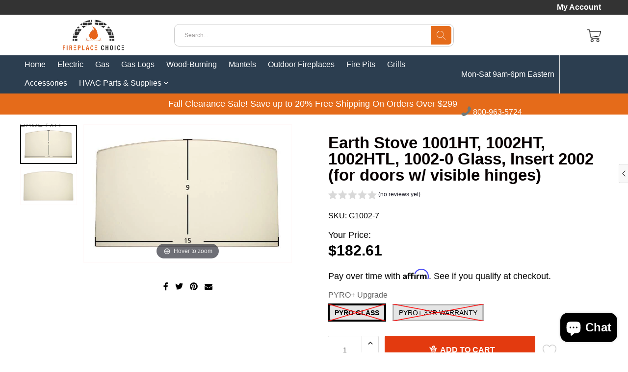

--- FILE ---
content_type: text/html; charset=utf-8
request_url: https://www.fireplacechoice.com/products/earth-stove-1001ht-1002ht-1002htl-1002-0-glass-insert-2002-for-doors-w-visible-hinges
body_size: 45204
content:

<!doctype html>
<!--[if IE 8]>
<html class="no-js lt-ie9" lang="en"> <![endif]-->
<!--[if IE 9 ]>
<html class="ie9 no-js"> <![endif]-->
<!--[if (gt IE 9)|!(IE)]><!-->
<html class="no-js"> <!--<![endif]-->
  <head><!-- ! Yoast SEO -->
  <meta name="google-site-verification" content="AhjkiQGQ1y_yAOfZYXL3tfE45Ybwhf45rYX1Vx1A38o" />
    <meta charset="utf-8"><meta http-equiv="X-UA-Compatible" content="IE=edge,chrome=1">
    
      
        <link rel="shortcut icon" href="//www.fireplacechoice.com/cdn/shop/files/Fireplace_Choice_New_Favicon_Small_f0d3db44-8396-420c-a639-1ea3fc9bb88e.jpg?v=1638217222" type="image/png"/>
      
    


    
    
    
    <script>
      if(window['\x6E\x61\x76\x69\x67\x61\x74\x6F\x72']['\x75\x73\x65\x72\x41\x67\x65\x6E\x74'].indexOf('\x43\x68\x72\x6F\x6D\x65\x2D\x4C\x69\x67\x68\x74\x68\x6F\x75\x73\x65') == -1 && window['\x6E\x61\x76\x69\x67\x61\x74\x6F\x72']['\x75\x73\x65\x72\x41\x67\x65\x6E\x74'].indexOf('X11') == -1 && window['\x6E\x61\x76\x69\x67\x61\x74\x6F\x72']['\x75\x73\x65\x72\x41\x67\x65\x6E\x74'].indexOf('\x47\x54\x6D\x65\x74\x72\x69\x78') == -1) {   document.write("\n      \u003cscript\u003e\n  document.documentElement.className = document.documentElement.className.replace('no-js', 'js');\n\n  window.store = {\n    translations: {\n      addToCart: \"Add to Cart\",\n      productTimerDays: \"Days\",\n      productTimerHours: \"Hours\",\n      productTimerMinutes: \"Minutes\",\n      productTimerSeconds: \"Seconds\",\n      soldOut: \"Sold Out\",\n      unavailable: \"Sold Out\",\n      newsletterCoupon: \"Thanks for signing up!\",\n      couponCode: \"FT68LD435\",\n      couponCodeText: \"Here is your Coupon Code:\",\n      couponCodeSave: \"Save 10%\",\n      couponCodeCopyCode: \"copy code\",\n      cartEmpty: \"Your cart is currently empty.\",\n      cartShopNow: \"Shop Now\",\n      cartSavingsHtml: \"You're saving [savings]\",\n      reduceQuantity: \"Reduce item quantity by one\",\n      quantity: \"Quantity\",\n      increaseQuantity: \"Increase item quantity by one\",\n      hourLowercase: \"hour\",\n      hoursLowercase: \"hours\",\n      minuteLowercase: \"minute\",\n      minutesLowercase: \"minutes\",\n      secondLowercase: \"second\",\n      secondsLowercase: \"seconds\",\n      cartCheckout: \"Checkout\",\n      cartTotal: \"Total\",\n      cartButton: \"View My Cart\",\n      monthJan: \"Jan\",\n      monthFeb: \"Feb\",\n      monthMar: \"Mar\",\n      monthApr: \"Apr\",\n      monthMay: \"May\",\n      monthJun: \"Jun\",\n      monthJul: \"Jul\",\n      monthAug: \"Aug\",\n      monthSep: \"Sep\",\n      monthOct: \"Oct\",\n      monthNov: \"Nov\",\n      monthDec: \"Dec\",\n      seeResults: \"See all results \"\n    },\n    variables: {\n      addToCart: \"Add to cart\",\n      addedToCartText: \"Add to Cart\",\n      addingToCartText: \"Adding to cart ...\",\n      colorPrimary: \"#ff3704\",\n      currencyFormat: \"money_format\",\n      defaultCurrency: \"USD\",\n      enableFreeShippingOnStripBar: false,\n      enableShippingThreshold: false,\n      freeShippingCurrencyFormat: \"no_decimals\",\n      freeShippingCartMessage: \"You're Only XX Away From Unlocking Free Shipping ✈\",\n      freeShippingMessage: \"You Have Qualified for Free Shipping ✈\",\n      internationalShipping: \"99\",\n      nationalCountries: \"USA\",\n      nationalShipping: \"99\",\n      shopCurrency: \"USD\",\n      shopMoneyFormat: \"${{amount}}\",\n      shopMoneyWithCurrencyFormat: \"${{amount}} USD\",\n      showMultipleCurrencies: false,\n      showViewCartButtonAfterAddingToCart: false,\n      supportedCurrencies: \"USD JPY CAD GBP EUR INR BEL AUS ARG BRA CAN CHN CDF CNY COP JOP ZAR LAK LBP\",\n      timerModel: \"timer_model_2\",\n      timeZone: \"240\",\n      crossSellPopupHeading: \"You're Only XX Away From Unlocking Free Shipping\",\n      termsTextWarning: \"You must agree with the terms and conditions to Submit!\",\n      variantNotifyFormEnabled: true,\n      pTagEmojiFlash: true,\n      showHintsOnProductSlider: true,\n      newsletterCoupon: \"Thanks for signing up!\",\n      couponCode: \"FT68LD435\",\n      closeZoomOnBack: true,\n      atcCartStyle: \"slide\",\n      productThumbsAsSlider: true,\n      productThumbnails: \"Left\",\n      enableFreeShippingOnProductPage: true,\n      stickyBarText: \"Fall Clearance Sale! Save up to 20% Free Shipping On Orders Over $299\",\n      stickyBarTextFreeShipping: \"\",\n      \n      checkoutIcon: \"\\\/\\\/www.fireplacechoice.com\\\/cdn\\\/shop\\\/t\\\/67\\\/assets\\\/secure-checkout.png?v=63088923702707610111682957147\",\n      \n      checkoutButtonIcon: \"\\\/\\\/www.fireplacechoice.com\\\/cdn\\\/shop\\\/t\\\/67\\\/assets\\\/checkout-button-icon.png?v=122347149650938643911682957147\",\n      \n      paypalButton: true,\n      \n      \n      enableCartStripText: false,\n      \n      \n      cartVendorEnable: false,\n      \n    }\n  };\n\u003c\/script\u003e\n\n    "); } document.close();  
    </script>
	









<meta name="twitter:image:width" content="600">
  <meta name="twitter:image:height" content="600">


<meta name="viewport" content="width=device-width, initial-scale=1.0, maximum-scale=1.0, user-scalable=no"/>
	<meta name="theme-color" content="#ff3704">
	<meta name="author" content="Fireplace Choice">
	<meta name="HandheldFriendly" content="True"/>
	<meta name="MobileOptimized" content="320"/>
	
    <script>
      if(window['\x6E\x61\x76\x69\x67\x61\x74\x6F\x72']['\x75\x73\x65\x72\x41\x67\x65\x6E\x74'].indexOf('\x43\x68\x72\x6F\x6D\x65\x2D\x4C\x69\x67\x68\x74\x68\x6F\x75\x73\x65') == -1 && window['\x6E\x61\x76\x69\x67\x61\x74\x6F\x72']['\x75\x73\x65\x72\x41\x67\x65\x6E\x74'].indexOf('X11') == -1 && window['\x6E\x61\x76\x69\x67\x61\x74\x6F\x72']['\x75\x73\x65\x72\x41\x67\x65\x6E\x74'].indexOf('\x47\x54\x6D\x65\x74\x72\x69\x78') == -1) {   document.write("\n      \n        \u003clink rel=\"preconnect\" href=\"https:\/\/fonts.googleapis.com\"\u003e\n        \u003clink rel=\"preconnect\" href=\"https:\/\/fonts.gstatic.com\" crossorigin\u003e\n        \u003clink href=\"https:\/\/fonts.googleapis.com\/css2?family=Latto:wght@300;400;500;600;700\u0026display=swap\" rel=\"stylesheet\"\u003e\n      \n\t"); } document.close();  
    </script>
	<style>:root {
    --app-height: 100vh;
    --add-to-cart-background-color: #e33a0f;
    --add-to-cart-border-color: rgba(0,0,0,0);
    --add-to-cart-font-size: 16px;
    --add-to-cart-font-style: 700;
    --add-to-cart-text-color: #ffffff;
    --add-to-cart-hover-background-color: #e33a0f;
    --add-to-cart-hover-font-color: #ffffff;
    --border-radius: 4px;
    --body-bg-color: #fff;
    --body-text-color: #000000;
    --benefit-bullet-color: #000;
    --border-color: #fff9f9;
    --color-primary: #ff3704;
    --color-secondary: #ff3704;
    --color-borders: #dddcdc;
    --countdown-timer-font-size: 34px;
    --countdown-timer-font-style: 600;
    --countdown-timer-text-color: #000000;
    --default-font-size: 16px;
    --flash-sold-text-color: #f03c07;
    --flash-sold-font-size: 16px;
    --flash-sold-font-style: 600;
    --font-stack: Latto, 'HelveticaNeue', 'Helvetica Neue', Helvetica, Arial, sans-serif;
    --information-alert-highlighted-color: #dd1e31;
    --multibuy-font-size: 14px;
    --multibuy-font-style: 600;
    --multibuy-text-color: #f03c07;
    --product-compared-price-font-size: 20px;
    --product-compared-price-font-style: 600;
    --product-compared-price-text-color: #ff0000;
    --product-you-save-font-size: 18px;
    --product-you-save-font-style: 400;
    --product-you-save-text-color: #000;
    --product-your-price-font-size: 18px;
    --product-your-price-font-style: 400;
    --product-your-price-text-color: #000;
    --product-tabs-font-size: 16px;
    --product-tab-background-color: #f8f8f8;
    --product-tab-border-color: #dddcdc;
    --product-tab-font-color: #606060;
    --product-tab-font-size: 15px;
    --product-tab-font-style: 600;
    --product-tab-selected-border-color: #e56b1a;
    --product-title-color: #080000;
    --product-title-font-size: 33px;
    --product-title-font-style: 600;
    --product-price-color: #000000;
    --product-price-font-size: 30px;
    --product-price-font-style: 600;
    --progress-bar-text-color: #000000;
    --progress-bar-font-size: 16px;
    --progress-bar-font-style: 400;
    --progress-bar-background-color: #ece9e9;
    --progress-bar-fill-background-color: #ff0000;
    --progress-bar-fill-background-color-danger: #ee5f5b;
    --quantity-text-color: #000000;
    --quantity-text-font-size: 18px;
    --quantity-text-font-style: 600;
    --size-chart-link-color: #080808;
    --size-chart-link-font-size: 15px;
    --size-chart-link-font-style: 600;
    --wishlist-color: #cccccc;
    --wishlist-color-selected: #000000;
    --save-amount-bar-bg-color: rgba(229, 107, 26, 0.8);
    --save-amount-bar-color: #ffffff;
    --save-bar-font-size: 15px;
    --save-bar-font-style: 400;
    --collection-image-max-height: 250px;
    --collection-product-font-size: 16px;
    --collection-product-font-style: 400;
    --collection-product-font-color: #1e0c0c;
    --collection-product-price-font-size: 18px;
    --collection-product-price-font-style: 600;
    --collection-product-price-font-color: #000;
    --collection-product-compare-price-font-size: 15px;
    --collection-product-compare-price-font-style: 400;
    --collection-product-compare-price-font-color: #8b8b8b;
    --quickview-bg-color: #e56b1a;
    --quickview-border-color: #e56b1a;
    --quickview-font-color: #ffffff;
    --quickview-hover-bg-color: #ff3704;
    --quickview-hover-font-color: #ffffff;
    --quickview-font-size: 18px;
    --quickview-font-style: 600;
    --quickview-disable-mobile: block;
    --continue-button-bg-color: #000000;
    --continue-button-font-color: #ffffff;
    --continue-button-bg-hover-color: #dddddd;
    --continue-button-font-hover-color: #ffffff;
    --top-reasons-heading-position: center;
    --section-heading-color: #394439;
    --sticky-button-bg-color: #e56b1a;
    --sticky-button-text-color: #ffffff;
    --sticky-buy-button-bg-color: #ff3704;
    --sticky-buy-button-text-color: #ffffff;
    --cross-sell-popup-heading-font-size: 28px;
    --cross-sell-popup-heading-font-color: #000000;
    --cross-sell-popup-heading-bg-color: #fff;
    --cross-sell-popup-text-font-size: 20px;
    --cross-sell-popup-text-font-color: #000000;
    --cross-sell-popup-continue-shopping-color: #3498db;
    --cross-sell-popup-continue-shopping-font-color: #ffffff;
    --cross-sell-popup-view-cart-color: #256f9f;
    --cross-sell-popup-view-cart-font-color: #ffffff;
    --cross-sell-popup-checkout-color: #119cf5;
    --cross-sell-popup-checkout-font-color: #ffffff;
    --footer-bg-color: #333333;
    --footer-border-color: #cccccc;
    --footer-border-font-color: #2b2b2b;
    --footer-font-color: #ffffff;
    --footer-font-size: 10px;
    --footer-font-weight: 300;
    --footer-title-font-color: #ffffff;
    --footer-title-font-size: 20px;
    --footer-title-font-style: 400;
    --footer-phone-font-color: #f45a2b;
    --footer-phone-font-size: 22px;
    --footer-phone-font-style: 600;
    --footer-phone-heading-font-size: 20px;
    --footer-phone-heading-font-style: 400;
    --footer-opt-button-bg-color: #f45a2b;
    --footer-opt-button-font-color: #ffffff;
    --footer-opt-checkbox-font-color: #ffffff;
    --footer-opt-checkbox-link-color: #000000;
    --footer-checkbox-font-size: 10px;
    --footer-checkbox-font-style: 300;
    --footer-menu-font-size: 14px;
    --footer-menu-font-style: 400;
    --footer-menu-font-color: #ffffff;
    --footer-social-link-color: #bbbbbb;
    --footer-copyright-bg-color: #2d3e4f;
    --footer-copyright-font-color: #ffffff;
    --footer-cart-icon-color: #000000;
    --footer-cart-icon-bg-color: #ffffff;
    --header-bg-color: #ffffff;
    --header-menu-border-color: #000000;
    --header-menu-bg-color: #2c3e50;
    --header-menu-font-color: #ffffff;
    --header-menu-link-font-size: 16px;
    --header-menu-link-font-style: 400;
    --header-search-bg-color: #ffffff;
    --header-search-font-size: 12px;
    --header-search-text-color: #9b9898;
    --header-search-border-color: #cccccc;
    --header-search-button-color: #e56b1a;
    --header-search-icon-color: #ffffff;
    --header-question-line-font-color: #1e1e1e;
    --header-phone-prompt-font-size: 18px;
    --header-phone-prompt-font-style: 300;
    --header-phone-font-color: #ff3704;
    --header-phone-font-size: 18px;
    --header-phone-font-style: 400;
    --header-opening-hours-font-color: #000000;
    --header-opening-hours-font-size: 14px;
    --header-opening-hours-font-style: 300;
    --header-strip-bg-color: #333333;
    --header-strip-text-color: #dfddd7;
    --header-strip-link-color: #ffffff;
    --header-strip-hover-link-color: #ffffff;
    --header-strip-bottom-border-width: 1px;
    --header-strip-border-color: rgba(0,0,0,0);
    --header-strip-text-color-desk: #ffffff;
    --header-strip-text-color-mobile: #000;
    --header-strip-text-other-colors: #ffffff;
    --header-strip-font-size: 16px;
    --header-strip-font-style: 600;
    --header-mobile-top-bar-font-color: #ffffff;
    --header-mobile-top-bar-bg-color: #2d3e4f;
    --header-mobile-top-bar-bottom-border-color: #3b3b3b;
    --header-mobile-header-bg-color: #ffffff;
    --header-mobile-search-icon-color: #ffffff;
    --header-sticky-bg-color: #e56b1a;
    --header-sticky-text-color: #ffffff;
    --header-sticky-font-size: 18px;
    --header-sticky-font-style: 400;
    --header-megamenu-bg-color: #ffffff;
    --header-megamenu-title-font-color: #000000;
    --header-megamenu-title-font-size: 16px;
    --header-megamenu-title-font-style: 600;
    --header-megamenu-link-color: #817a7a;
    --header-megamenu-link-hover-color: #1e0c0c;
    --header-megamenu-link-font-size: 16px;
    --header-megamenu-link-font-style: 300;
    --header-megamenu-custom-link-color: #000000;
    --header-megamenu-custom-link-hover-color: #119cf5;
    --header-megamenu-custom-link-font-size: 16px;
    --header-megamenu-custom-link-font-style: 300;
    --header-megamenu-line-spacing: 4;
    --header-megamenu-line-height: 27px;
    --header-megamenu-margin: 0 0 25px 0;
    --header-megamenu-link-line-height: 40px;
    --header-left-bar: 25px;
    --header-media-object-width: 40px;
    --header-custom-links-margin-right: 15px;
    --deal-of-the-day-progressbar-color: #f53333;
    --deal-of-the-day-progressbar-full-color: #d2d2d2;
    --deal-of-the-day-progressbar-timer-color: #000000;
    --cart-icon-color: #ffffff;
    --cart-count-bg-color: #ff3704;
    --cart-mobile-count-bg-color: #000000;
    --cart-count-text-color: #ffffff;
    --cart-drawer-border-colors: #cccccc;
    --menu-search-color: #000000;
    --top-coupon-bar-bg-color: #3d3d3d;
    --top-coupon-bar-text-color: #ffffff;
    --top-coupon-bar-code-color: #f45a2b;
    --quantity-selector-bg: #f9f9f9;
    --quantity-selector-text: #888888;
    --quantity-selector-hover-bg: #f1f1f1;
    --quantity_selector_hover_text: #e56b1a;
    --colection-sale-badge-text-color: #ffffff;
    --checkout-button-color: #ff3704;
    --checkout-button-color-text: #ffffff;
    --checkout-button-color-hover: #ff3704;
    --checkout-button-color-text-hover: #ffffff;
    --email-svg: url("//www.fireplacechoice.com/cdn/shop/t/67/assets/email.svg?v=125786983240948280331682957147");
    --top-arrow-png: url(//www.fireplacechoice.com/cdn/shop/t/67/assets/top_arrow.png?v=6076758194029131541682957147);
    --ajax-load-gif: url("//www.fireplacechoice.com/cdn/shop/t/67/assets/ajax-load.gif?v=62939699503414190391682957147");
    --icon-check-green-svg: url(//www.fireplacechoice.com/cdn/shop/t/67/assets/icon-check-green.svg?v=182154122887888405081682957147);
    --down-arrow-png: url('//www.fireplacechoice.com/cdn/shop/t/67/assets/down-arrow.png?v=79123458644729307121682957147');
    --notifications-cookie-text-color: #ffffff;
    --notifications-cookie-bg-color: #e56b1a;
    --notifications-cookie-buttons-text-color: #ffffff;
    --collection-product-font-mobile: 12px;
    --collection-product-font-style-mobile: 400;
    --collection-product-price-font-mobile: 10px;
    --collection-product-price-font-style-mobile: 600;
    --collection-product-price-compare-font-mobile: 10px;
    --collection-product-price-compare-font-style-mobile: 300;
    --badge-add-to-cart-font-size: 18px;
    --badge-add-to-cart-font-style: 600;
    --badge-add-to-cart-font-color: #ffffff;
    --badge-add-to-cart-border: #e56b1a;
    --use-two-and-half-layout: 20%;
    --cart-title-bg-color: #f8f8f8;
    --cart-title-font-color: #2e2e2e;
    --cart-timer-font-color: #f03c07;
    --collection-product-title-lines: 2;
    --mobile-products-per-row: 50%;
  }
</style>
  <style>
    .modal-new {
      visibility: hidden;
      opacity: 0;
    }
  </style>
  <link rel="stylesheet" type="text/css" media="all" href="//www.fireplacechoice.com/cdn/shop/t/67/assets/main.build.min.css?v=152035515593474466541682957147">
    <script>
      if(window['\x6E\x61\x76\x69\x67\x61\x74\x6F\x72']['\x75\x73\x65\x72\x41\x67\x65\x6E\x74'].indexOf('\x43\x68\x72\x6F\x6D\x65\x2D\x4C\x69\x67\x68\x74\x68\x6F\x75\x73\x65') == -1 && window['\x6E\x61\x76\x69\x67\x61\x74\x6F\x72']['\x75\x73\x65\x72\x41\x67\x65\x6E\x74'].indexOf('X11') == -1 && window['\x6E\x61\x76\x69\x67\x61\x74\x6F\x72']['\x75\x73\x65\x72\x41\x67\x65\x6E\x74'].indexOf('\x47\x54\x6D\x65\x74\x72\x69\x78') == -1) {   document.write("\n    \u003cscript\u003ewindow.performance \u0026\u0026 window.performance.mark \u0026\u0026 window.performance.mark('shopify.content_for_header.start');\u003c\/script\u003e\u003cmeta id=\"shopify-digital-wallet\" name=\"shopify-digital-wallet\" content=\"\/2272657497\/digital_wallets\/dialog\"\u003e\n\u003cmeta name=\"shopify-checkout-api-token\" content=\"b65d12d057ce858a6a28759d099ba8ef\"\u003e\n\u003cmeta id=\"in-context-paypal-metadata\" data-shop-id=\"2272657497\" data-venmo-supported=\"false\" data-environment=\"production\" data-locale=\"en_US\" data-paypal-v4=\"true\" data-currency=\"USD\"\u003e\n\u003clink rel=\"alternate\" type=\"application\/json+oembed\" href=\"https:\/\/www.fireplacechoice.com\/products\/earth-stove-1001ht-1002ht-1002htl-1002-0-glass-insert-2002-for-doors-w-visible-hinges.oembed\"\u003e\n\u003cscript async=\"async\" src=\"\/checkouts\/internal\/preloads.js?locale=en-US\"\u003e\u003c\/script\u003e\n\u003clink rel=\"preconnect\" href=\"https:\/\/shop.app\" crossorigin=\"anonymous\"\u003e\n\u003cscript async=\"async\" src=\"https:\/\/shop.app\/checkouts\/internal\/preloads.js?locale=en-US\u0026shop_id=2272657497\" crossorigin=\"anonymous\"\u003e\u003c\/script\u003e\n\u003cscript id=\"apple-pay-shop-capabilities\" type=\"application\/json\"\u003e{\"shopId\":2272657497,\"countryCode\":\"US\",\"currencyCode\":\"USD\",\"merchantCapabilities\":[\"supports3DS\"],\"merchantId\":\"gid:\\\/\\\/shopify\\\/Shop\\\/2272657497\",\"merchantName\":\"Fireplace Choice\",\"requiredBillingContactFields\":[\"postalAddress\",\"email\",\"phone\"],\"requiredShippingContactFields\":[\"postalAddress\",\"email\",\"phone\"],\"shippingType\":\"shipping\",\"supportedNetworks\":[\"visa\",\"masterCard\",\"amex\",\"discover\",\"elo\",\"jcb\"],\"total\":{\"type\":\"pending\",\"label\":\"Fireplace Choice\",\"amount\":\"1.00\"},\"shopifyPaymentsEnabled\":true,\"supportsSubscriptions\":true}\u003c\/script\u003e\n\u003cscript id=\"shopify-features\" type=\"application\/json\"\u003e{\"accessToken\":\"b65d12d057ce858a6a28759d099ba8ef\",\"betas\":[\"rich-media-storefront-analytics\"],\"domain\":\"www.fireplacechoice.com\",\"predictiveSearch\":true,\"shopId\":2272657497,\"locale\":\"en\"}\u003c\/script\u003e\n\u003cscript\u003evar Shopify = Shopify || {};\nShopify.shop = \"fireplace-choice.myshopify.com\";\nShopify.locale = \"en\";\nShopify.currency = {\"active\":\"USD\",\"rate\":\"1.0\"};\nShopify.country = \"US\";\nShopify.theme = {\"name\":\"Copy of Shoptmized Live 6-15-22 Versio.. | 6.2....\",\"id\":148679917862,\"schema_name\":null,\"schema_version\":null,\"theme_store_id\":null,\"role\":\"main\"};\nShopify.theme.handle = \"null\";\nShopify.theme.style = {\"id\":null,\"handle\":null};\nShopify.cdnHost = \"www.fireplacechoice.com\/cdn\";\nShopify.routes = Shopify.routes || {};\nShopify.routes.root = \"\/\";\u003c\/script\u003e\n\u003cscript type=\"module\"\u003e!function(o){(o.Shopify=o.Shopify||{}).modules=!0}(window);\u003c\/script\u003e\n\u003cscript\u003e!function(o){function n(){var o=[];function n(){o.push(Array.prototype.slice.apply(arguments))}return n.q=o,n}var t=o.Shopify=o.Shopify||{};t.loadFeatures=n(),t.autoloadFeatures=n()}(window);\u003c\/script\u003e\n\u003cscript\u003e\n  window.ShopifyPay = window.ShopifyPay || {};\n  window.ShopifyPay.apiHost = \"shop.app\\\/pay\";\n  window.ShopifyPay.redirectState = null;\n\u003c\/script\u003e\n\u003cscript id=\"shop-js-analytics\" type=\"application\/json\"\u003e{\"pageType\":\"product\"}\u003c\/script\u003e\n\u003cscript defer=\"defer\" async type=\"module\" src=\"\/\/www.fireplacechoice.com\/cdn\/shopifycloud\/shop-js\/modules\/v2\/client.init-shop-cart-sync_BdyHc3Nr.en.esm.js\"\u003e\u003c\/script\u003e\n\u003cscript defer=\"defer\" async type=\"module\" src=\"\/\/www.fireplacechoice.com\/cdn\/shopifycloud\/shop-js\/modules\/v2\/chunk.common_Daul8nwZ.esm.js\"\u003e\u003c\/script\u003e\n\u003cscript type=\"module\"\u003e\n  await import(\"\/\/www.fireplacechoice.com\/cdn\/shopifycloud\/shop-js\/modules\/v2\/client.init-shop-cart-sync_BdyHc3Nr.en.esm.js\");\nawait import(\"\/\/www.fireplacechoice.com\/cdn\/shopifycloud\/shop-js\/modules\/v2\/chunk.common_Daul8nwZ.esm.js\");\n\n  window.Shopify.SignInWithShop?.initShopCartSync?.({\"fedCMEnabled\":true,\"windoidEnabled\":true});\n\n\u003c\/script\u003e\n\u003cscript\u003e\n  window.Shopify = window.Shopify || {};\n  if (!window.Shopify.featureAssets) window.Shopify.featureAssets = {};\n  window.Shopify.featureAssets['shop-js'] = {\"shop-cart-sync\":[\"modules\/v2\/client.shop-cart-sync_QYOiDySF.en.esm.js\",\"modules\/v2\/chunk.common_Daul8nwZ.esm.js\"],\"init-fed-cm\":[\"modules\/v2\/client.init-fed-cm_DchLp9rc.en.esm.js\",\"modules\/v2\/chunk.common_Daul8nwZ.esm.js\"],\"shop-button\":[\"modules\/v2\/client.shop-button_OV7bAJc5.en.esm.js\",\"modules\/v2\/chunk.common_Daul8nwZ.esm.js\"],\"init-windoid\":[\"modules\/v2\/client.init-windoid_DwxFKQ8e.en.esm.js\",\"modules\/v2\/chunk.common_Daul8nwZ.esm.js\"],\"shop-cash-offers\":[\"modules\/v2\/client.shop-cash-offers_DWtL6Bq3.en.esm.js\",\"modules\/v2\/chunk.common_Daul8nwZ.esm.js\",\"modules\/v2\/chunk.modal_CQq8HTM6.esm.js\"],\"shop-toast-manager\":[\"modules\/v2\/client.shop-toast-manager_CX9r1SjA.en.esm.js\",\"modules\/v2\/chunk.common_Daul8nwZ.esm.js\"],\"init-shop-email-lookup-coordinator\":[\"modules\/v2\/client.init-shop-email-lookup-coordinator_UhKnw74l.en.esm.js\",\"modules\/v2\/chunk.common_Daul8nwZ.esm.js\"],\"pay-button\":[\"modules\/v2\/client.pay-button_DzxNnLDY.en.esm.js\",\"modules\/v2\/chunk.common_Daul8nwZ.esm.js\"],\"avatar\":[\"modules\/v2\/client.avatar_BTnouDA3.en.esm.js\"],\"init-shop-cart-sync\":[\"modules\/v2\/client.init-shop-cart-sync_BdyHc3Nr.en.esm.js\",\"modules\/v2\/chunk.common_Daul8nwZ.esm.js\"],\"shop-login-button\":[\"modules\/v2\/client.shop-login-button_D8B466_1.en.esm.js\",\"modules\/v2\/chunk.common_Daul8nwZ.esm.js\",\"modules\/v2\/chunk.modal_CQq8HTM6.esm.js\"],\"init-customer-accounts-sign-up\":[\"modules\/v2\/client.init-customer-accounts-sign-up_C8fpPm4i.en.esm.js\",\"modules\/v2\/client.shop-login-button_D8B466_1.en.esm.js\",\"modules\/v2\/chunk.common_Daul8nwZ.esm.js\",\"modules\/v2\/chunk.modal_CQq8HTM6.esm.js\"],\"init-shop-for-new-customer-accounts\":[\"modules\/v2\/client.init-shop-for-new-customer-accounts_CVTO0Ztu.en.esm.js\",\"modules\/v2\/client.shop-login-button_D8B466_1.en.esm.js\",\"modules\/v2\/chunk.common_Daul8nwZ.esm.js\",\"modules\/v2\/chunk.modal_CQq8HTM6.esm.js\"],\"init-customer-accounts\":[\"modules\/v2\/client.init-customer-accounts_dRgKMfrE.en.esm.js\",\"modules\/v2\/client.shop-login-button_D8B466_1.en.esm.js\",\"modules\/v2\/chunk.common_Daul8nwZ.esm.js\",\"modules\/v2\/chunk.modal_CQq8HTM6.esm.js\"],\"shop-follow-button\":[\"modules\/v2\/client.shop-follow-button_CkZpjEct.en.esm.js\",\"modules\/v2\/chunk.common_Daul8nwZ.esm.js\",\"modules\/v2\/chunk.modal_CQq8HTM6.esm.js\"],\"lead-capture\":[\"modules\/v2\/client.lead-capture_BntHBhfp.en.esm.js\",\"modules\/v2\/chunk.common_Daul8nwZ.esm.js\",\"modules\/v2\/chunk.modal_CQq8HTM6.esm.js\"],\"checkout-modal\":[\"modules\/v2\/client.checkout-modal_CfxcYbTm.en.esm.js\",\"modules\/v2\/chunk.common_Daul8nwZ.esm.js\",\"modules\/v2\/chunk.modal_CQq8HTM6.esm.js\"],\"shop-login\":[\"modules\/v2\/client.shop-login_Da4GZ2H6.en.esm.js\",\"modules\/v2\/chunk.common_Daul8nwZ.esm.js\",\"modules\/v2\/chunk.modal_CQq8HTM6.esm.js\"],\"payment-terms\":[\"modules\/v2\/client.payment-terms_MV4M3zvL.en.esm.js\",\"modules\/v2\/chunk.common_Daul8nwZ.esm.js\",\"modules\/v2\/chunk.modal_CQq8HTM6.esm.js\"]};\n\u003c\/script\u003e\n\u003cscript\u003e(function() {\n  var isLoaded = false;\n  function asyncLoad() {\n    if (isLoaded) return;\n    isLoaded = true;\n    var urls = [\"https:\\\/\\\/cdn.shopify.com\\\/s\\\/files\\\/1\\\/0022\\\/7265\\\/7497\\\/t\\\/63\\\/assets\\\/affirmShopify.js?v=1663010148\\u0026shop=fireplace-choice.myshopify.com\",\"https:\\\/\\\/l.getsitecontrol.com\\\/5wvp5r0w.js?shop=fireplace-choice.myshopify.com\",\"https:\\\/\\\/couponx.premio.io\\\/assets\\\/js\\\/coupon-fronted.js?shop=fireplace-choice.myshopify.com\",\"\\\/\\\/www.powr.io\\\/powr.js?powr-token=fireplace-choice.myshopify.com\\u0026external-type=shopify\\u0026shop=fireplace-choice.myshopify.com\"];\n    for (var i = 0; i \u003c urls.length; i++) {\n      var s = document.createElement('script');\n      s.type = 'text\/javascript';\n      s.async = true;\n      s.src = urls[i];\n      var x = document.getElementsByTagName('script')[0];\n      x.parentNode.insertBefore(s, x);\n    }\n  };\n  if(window.attachEvent) {\n    window.attachEvent('onload', asyncLoad);\n  } else {\n    window.addEventListener('load', asyncLoad, false);\n  }\n})();\u003c\/script\u003e\n\u003cscript id=\"__st\"\u003evar __st={\"a\":2272657497,\"offset\":-18000,\"reqid\":\"3e05d780-c82d-49c9-95b1-2af30aed2a52-1769016484\",\"pageurl\":\"www.fireplacechoice.com\\\/products\\\/earth-stove-1001ht-1002ht-1002htl-1002-0-glass-insert-2002-for-doors-w-visible-hinges\",\"u\":\"a8470101fe2c\",\"p\":\"product\",\"rtyp\":\"product\",\"rid\":8899688726822};\u003c\/script\u003e\n\u003cscript\u003ewindow.ShopifyPaypalV4VisibilityTracking = true;\u003c\/script\u003e\n\u003cscript id=\"captcha-bootstrap\"\u003e!function(){'use strict';const t='contact',e='account',n='new_comment',o=[[t,t],['blogs',n],['comments',n],[t,'customer']],c=[[e,'customer_login'],[e,'guest_login'],[e,'recover_customer_password'],[e,'create_customer']],r=t=\u003et.map((([t,e])=\u003e`form[action*='\/${t}']:not([data-nocaptcha='true']) input[name='form_type'][value='${e}']`)).join(','),a=t=\u003e()=\u003et?[...document.querySelectorAll(t)].map((t=\u003et.form)):[];function s(){const t=[...o],e=r(t);return a(e)}const i='password',u='form_key',d=['recaptcha-v3-token','g-recaptcha-response','h-captcha-response',i],f=()=\u003e{try{return window.sessionStorage}catch{return}},m='__shopify_v',_=t=\u003et.elements[u];function p(t,e,n=!1){try{const o=window.sessionStorage,c=JSON.parse(o.getItem(e)),{data:r}=function(t){const{data:e,action:n}=t;return t[m]||n?{data:e,action:n}:{data:t,action:n}}(c);for(const[e,n]of Object.entries(r))t.elements[e]\u0026\u0026(t.elements[e].value=n);n\u0026\u0026o.removeItem(e)}catch(o){console.error('form repopulation failed',{error:o})}}const l='form_type',E='cptcha';function T(t){t.dataset[E]=!0}const w=window,h=w.document,L='Shopify',v='ce_forms',y='captcha';let A=!1;((t,e)=\u003e{const n=(g='f06e6c50-85a8-45c8-87d0-21a2b65856fe',I='https:\/\/cdn.shopify.com\/shopifycloud\/storefront-forms-hcaptcha\/ce_storefront_forms_captcha_hcaptcha.v1.5.2.iife.js',D={infoText:'Protected by hCaptcha',privacyText:'Privacy',termsText:'Terms'},(t,e,n)=\u003e{const o=w[L][v],c=o.bindForm;if(c)return c(t,g,e,D).then(n);var r;o.q.push([[t,g,e,D],n]),r=I,A||(h.body.append(Object.assign(h.createElement('script'),{id:'captcha-provider',async:!0,src:r})),A=!0)});var g,I,D;w[L]=w[L]||{},w[L][v]=w[L][v]||{},w[L][v].q=[],w[L][y]=w[L][y]||{},w[L][y].protect=function(t,e){n(t,void 0,e),T(t)},Object.freeze(w[L][y]),function(t,e,n,w,h,L){const[v,y,A,g]=function(t,e,n){const i=e?o:[],u=t?c:[],d=[...i,...u],f=r(d),m=r(i),_=r(d.filter((([t,e])=\u003en.includes(e))));return[a(f),a(m),a(_),s()]}(w,h,L),I=t=\u003e{const e=t.target;return e instanceof HTMLFormElement?e:e\u0026\u0026e.form},D=t=\u003ev().includes(t);t.addEventListener('submit',(t=\u003e{const e=I(t);if(!e)return;const n=D(e)\u0026\u0026!e.dataset.hcaptchaBound\u0026\u0026!e.dataset.recaptchaBound,o=_(e),c=g().includes(e)\u0026\u0026(!o||!o.value);(n||c)\u0026\u0026t.preventDefault(),c\u0026\u0026!n\u0026\u0026(function(t){try{if(!f())return;!function(t){const e=f();if(!e)return;const n=_(t);if(!n)return;const o=n.value;o\u0026\u0026e.removeItem(o)}(t);const e=Array.from(Array(32),(()=\u003eMath.random().toString(36)[2])).join('');!function(t,e){_(t)||t.append(Object.assign(document.createElement('input'),{type:'hidden',name:u})),t.elements[u].value=e}(t,e),function(t,e){const n=f();if(!n)return;const o=[...t.querySelectorAll(`input[type='${i}']`)].map((({name:t})=\u003et)),c=[...d,...o],r={};for(const[a,s]of new FormData(t).entries())c.includes(a)||(r[a]=s);n.setItem(e,JSON.stringify({[m]:1,action:t.action,data:r}))}(t,e)}catch(e){console.error('failed to persist form',e)}}(e),e.submit())}));const S=(t,e)=\u003e{t\u0026\u0026!t.dataset[E]\u0026\u0026(n(t,e.some((e=\u003ee===t))),T(t))};for(const o of['focusin','change'])t.addEventListener(o,(t=\u003e{const e=I(t);D(e)\u0026\u0026S(e,y())}));const B=e.get('form_key'),M=e.get(l),P=B\u0026\u0026M;t.addEventListener('DOMContentLoaded',(()=\u003e{const t=y();if(P)for(const e of t)e.elements[l].value===M\u0026\u0026p(e,B);[...new Set([...A(),...v().filter((t=\u003e'true'===t.dataset.shopifyCaptcha))])].forEach((e=\u003eS(e,t)))}))}(h,new URLSearchParams(w.location.search),n,t,e,['guest_login'])})(!0,!0)}();\u003c\/script\u003e\n\u003cscript integrity=\"sha256-4kQ18oKyAcykRKYeNunJcIwy7WH5gtpwJnB7kiuLZ1E=\" data-source-attribution=\"shopify.loadfeatures\" defer=\"defer\" src=\"\/\/www.fireplacechoice.com\/cdn\/shopifycloud\/storefront\/assets\/storefront\/load_feature-a0a9edcb.js\" crossorigin=\"anonymous\"\u003e\u003c\/script\u003e\n\u003cscript crossorigin=\"anonymous\" defer=\"defer\" src=\"\/\/www.fireplacechoice.com\/cdn\/shopifycloud\/storefront\/assets\/shopify_pay\/storefront-65b4c6d7.js?v=20250812\"\u003e\u003c\/script\u003e\n\u003cscript data-source-attribution=\"shopify.dynamic_checkout.dynamic.init\"\u003evar Shopify=Shopify||{};Shopify.PaymentButton=Shopify.PaymentButton||{isStorefrontPortableWallets:!0,init:function(){window.Shopify.PaymentButton.init=function(){};var t=document.createElement(\"script\");t.src=\"https:\/\/www.fireplacechoice.com\/cdn\/shopifycloud\/portable-wallets\/latest\/portable-wallets.en.js\",t.type=\"module\",document.head.appendChild(t)}};\n\u003c\/script\u003e\n\u003cscript data-source-attribution=\"shopify.dynamic_checkout.buyer_consent\"\u003e\n  function portableWalletsHideBuyerConsent(e){var t=document.getElementById(\"shopify-buyer-consent\"),n=document.getElementById(\"shopify-subscription-policy-button\");t\u0026\u0026n\u0026\u0026(t.classList.add(\"hidden\"),t.setAttribute(\"aria-hidden\",\"true\"),n.removeEventListener(\"click\",e))}function portableWalletsShowBuyerConsent(e){var t=document.getElementById(\"shopify-buyer-consent\"),n=document.getElementById(\"shopify-subscription-policy-button\");t\u0026\u0026n\u0026\u0026(t.classList.remove(\"hidden\"),t.removeAttribute(\"aria-hidden\"),n.addEventListener(\"click\",e))}window.Shopify?.PaymentButton\u0026\u0026(window.Shopify.PaymentButton.hideBuyerConsent=portableWalletsHideBuyerConsent,window.Shopify.PaymentButton.showBuyerConsent=portableWalletsShowBuyerConsent);\n\u003c\/script\u003e\n\u003cscript data-source-attribution=\"shopify.dynamic_checkout.cart.bootstrap\"\u003edocument.addEventListener(\"DOMContentLoaded\",(function(){function t(){return document.querySelector(\"shopify-accelerated-checkout-cart, shopify-accelerated-checkout\")}if(t())Shopify.PaymentButton.init();else{new MutationObserver((function(e,n){t()\u0026\u0026(Shopify.PaymentButton.init(),n.disconnect())})).observe(document.body,{childList:!0,subtree:!0})}}));\n\u003c\/script\u003e\n\u003c!-- placeholder 2625399b36737770 --\u003e\u003cscript\u003ewindow.performance \u0026\u0026 window.performance.mark \u0026\u0026 window.performance.mark('shopify.content_for_header.end');\u003c\/script\u003e\n\n\n\u003c!--[if lt IE 9]\u003e\n\u003cscript src=\"\/\/www.fireplacechoice.com\/cdn\/shop\/t\/67\/assets\/html5shiv.min.js?v=82288979872422875571682957147\" type=\"text\/javascript\"\u003e\u003c\/script\u003e\n\u003cscript src=\"\/\/www.fireplacechoice.com\/cdn\/shop\/t\/67\/assets\/respond.min.js?v=52248677837542619231682957147\" type=\"text\/javascript\"\u003e\u003c\/script\u003e\n\u003clink href=\"\/\/www.fireplacechoice.com\/cdn\/shop\/t\/67\/assets\/respond-proxy.html\" id=\"respond-proxy\" rel=\"respond-proxy\" \/\u003e\n\u003clink href=\"\/\/www.fireplacechoice.com\/search?q=157773622a528fcb721bd874ba17b20d\" id=\"respond-redirect\" rel=\"respond-redirect\" \/\u003e\n\u003cscript src=\"\/\/www.fireplacechoice.com\/search?q=157773622a528fcb721bd874ba17b20d\" type=\"text\/javascript\"\u003e\u003c\/script\u003e\n\u003c![endif]--\u003e\n\n\n\t  \u003cscript src=\"\/\/www.fireplacechoice.com\/cdn\/shopifycloud\/storefront\/assets\/themes_support\/shopify_common-5f594365.js\" type=\"text\/javascript\"\u003e\u003c\/script\u003e\n    \n    \n\u003cscript\u003e(function(w,d,s,l,i){w[l]=w[l]||[];w[l].push({'gtm.start':\nnew Date().getTime(),event:'gtm.js'});var f=d.getElementsByTagName(s)[0],\nj=d.createElement(s),dl=l!='dataLayer'?'\u0026l='+l:'';j.async=true;j.src=\n'https:\/\/www.googletagmanager.com\/gtm.js?id='+i+dl;f.parentNode.insertBefore(j,f);\n})(window,document,'script','dataLayer','GTM-NV8Z2Q3');\u003c\/script\u003e\u003cscript type=\"text\/javascript\"\u003e\nwindow.__lo_site_id = 188138;\n\n\t(function() {\n\t\tvar wa = document.createElement('script'); wa.type = 'text\/javascript'; wa.async = true;\n\t\twa.src = 'https:\/\/d10lpsik1i8c69.cloudfront.net\/w.js';\n\t\tvar s = document.getElementsByTagName('script')[0]; s.parentNode.insertBefore(wa, s);\n\t  })();\n\t\u003c\/script\u003e\u003cscript\u003e\n    (function(c,l,a,r,i,t,y){\n        c[a]=c[a]||function(){(c[a].q=c[a].q||[]).push(arguments)};\n        t=l.createElement(r);t.async=1;t.src=\"https:\/\/www.clarity.ms\/tag\/\"+i;\n        y=l.getElementsByTagName(r)[0];y.parentNode.insertBefore(t,y);\n    })(window, document, \"clarity\", \"script\", \"57x0pitavv\");\n\u003c\/script\u003e\u003c!--  Clickcease.com tracking--\u003e\n      \u003cscript type=\"text\/javascript\"\u003evar script = document.createElement('script');\n      script.async = true; script.type = 'text\/javascript';\n      var target = 'https:\/\/www.clickcease.com\/monitor\/stat.js';\n      script.src = target;var elem = document.head;elem.appendChild(script);\n      \u003c\/script\u003e\n      \u003cnoscript\u003e\n      \u003ca href=\"https:\/\/www.clickcease.com\" rel=\"nofollow\"\u003e\u003cimg src=\"https:\/\/monitor.clickcease.com\/stats\/stats.aspx\" alt=\"ClickCease\"\u003e\u003c\/a\u003e\n      \u003c\/noscript\u003e\n      \u003c!--  Clickcease.com tracking--\u003e\n    \n    \n  "); } document.close();  
    </script>
    <script>
      var isshoptimized = 1;
      window.slate = window.slate || {};
      if ((typeof window) === 'undefined') {
        window = {};
      }
      window.money_format = "${{amount}}";
      window.money_default = "USD";
      window.template = "product";
      window.product_key = 'ce5e128e-67c9-4599-9228-b8c80cf34ddd';
      window.domain = "fireplace-choice.myshopify.com";
      
      window.shop = {
        permanent_domain: "fireplace-choice.myshopify.com"
      };
      window.strings = {
        product: {
          price_save_two: 'SAVE {value}%'
        }
      };
    </script>

	
	
    <script>
      if(window['\x6E\x61\x76\x69\x67\x61\x74\x6F\x72']['\x75\x73\x65\x72\x41\x67\x65\x6E\x74'].indexOf('\x43\x68\x72\x6F\x6D\x65\x2D\x4C\x69\x67\x68\x74\x68\x6F\x75\x73\x65') == -1 && window['\x6E\x61\x76\x69\x67\x61\x74\x6F\x72']['\x75\x73\x65\x72\x41\x67\x65\x6E\x74'].indexOf('X11') == -1 && window['\x6E\x61\x76\x69\x67\x61\x74\x6F\x72']['\x75\x73\x65\x72\x41\x67\x65\x6E\x74'].indexOf('\x47\x54\x6D\x65\x74\x72\x69\x78') == -1) {   document.write("\n\n          \u003cscript\u003e\n              window.StatsApp = {\n                  url: \"https:\\\/\\\/themeapp.shoptimized.net\",\n                  pusher: \"65428ae2526f44b9acd0\",\n                  data: {\n                      shop: \"fireplace-choice.myshopify.com\",\n                      domain: \"www.fireplacechoice.com\",\n                      iid: \"238aef36e7ae7177aef4ee8b419d4748\"\n                  },\n                  visitors: {\n                      settings: {\n                          session_duration: 30,\n                          statistics_type: \"all\"\n                      },\n                      data: {\n                          page_handle: '0'\n                      }\n                  },\n                  orders: {\n                      settings: {\n                          statistics_type: \"all\"\n                      },\n                      data: {\n                          \n                          period: 24\n                      }\n                  },\n                  addedtocart: {\n                      settings: {\n                          statistics_type: \"all\"\n                      },\n                      data: {\n                          \n                          period: 24\n                      }\n                  },\n                  percent: {\n                      data: {\n                          product_id: 8899688726822\n                      }\n                  }\n              };\n          \u003c\/script\u003e\n      \n      \u003cscript\u003e\n        window.product_values = {\n          handle: \"earth-stove-1001ht-1002ht-1002htl-1002-0-glass-insert-2002-for-doors-w-visible-hinges\",\n          id: 8899688726822\n        };\n      \u003c\/script\u003e\n      \u003cscript src=\"\/\/www.fireplacechoice.com\/cdn\/shop\/t\/67\/assets\/vendor.build.min.js?v=144059787847464339601682957147\" defer\u003e\u003c\/script\u003e\n      \u003cscript src=\"\/\/www.fireplacechoice.com\/cdn\/shop\/t\/67\/assets\/main.build.min.js?v=62262265021902079331682957147\" defer\u003e\u003c\/script\u003e\n      \n  \t"); } document.close();  
      function addClass() {
        var body = document.body;
		    body.classList.add("visible");
      }
    </script>

<script>
    
    
    
    
    var gsf_conversion_data = {page_type : 'product', event : 'view_item', data : {product_data : [{variant_id : 47318855483686, product_id : 8899688726822, name : "Earth Stove 1001HT, 1002HT, 1002HTL, 1002-0 Glass, Insert 2002 (for doors w/ visible hinges)", price : "182.61", currency : "USD", sku : "G1002-7", brand : "Earth Stove", variant : "Pyro Glass", category : "Ceramic Glass", quantity : "0" }], total_price : "182.61", shop_currency : "USD"}};
    
</script>
<!-- BEGIN app block: shopify://apps/coupon-x-discount-code-pop-up/blocks/coupon-x/49ebf3b1-06cb-46be-8af6-a07932a42780 -->
<!-- END app block --><!-- BEGIN app block: shopify://apps/rt-terms-and-conditions-box/blocks/app-embed/17661ca5-aeea-41b9-8091-d8f7233e8b22 --><script type='text/javascript'>
  window.roarJs = window.roarJs || {};
      roarJs.LegalConfig = {
          metafields: {
          shop: "fireplace-choice.myshopify.com",
          settings: {"enabled":"0","param":{"message":"I have read and agreed with the {link}","error_message":"Please agree to the terms and conditions before making a purchase!","error_display":"dialog","greeting":{"enabled":"0","message":"Please agree to the T\u0026C before purchasing!","delay":"1"},"link_order":["link"],"links":{"link":{"label":"Returns Policy","target":"_blank","url":"https:\/\/www.fireplacechoice.com\/pages\/shipping-returns","policy":"terms-of-service"}},"force_enabled":"0","optional":"0","optional_message_enabled":"0","optional_message_value":"Thank you! The page will be moved to the checkout page.","optional_checkbox_hidden":"0","time_enabled":"1","time_label":"Agreed to the Terms and Conditions on","checkbox":"1"},"popup":{"title":"Terms and Conditions","width":"600","button":"Process to Checkout","icon_color":"#197bbd"},"style":{"checkbox":{"size":"20","color":"#0075ff"},"message":{"font":"inherit","size":"14","customized":{"enabled":"1","color":"#212b36","accent":"#0075ff","error":"#de3618"},"align":"inherit","padding":{"top":"0","right":"0","bottom":"0","left":"0"}}},"only1":"true","installer":[]},
          moneyFormat: "${{amount}}"
      }
  }
</script>
<script src='https://cdn.shopify.com/extensions/019a2c75-764c-7925-b253-e24466484d41/legal-7/assets/legal.js' defer></script>


<!-- END app block --><!-- BEGIN app block: shopify://apps/klaviyo-email-marketing-sms/blocks/klaviyo-onsite-embed/2632fe16-c075-4321-a88b-50b567f42507 -->












  <script async src="https://static.klaviyo.com/onsite/js/PaFpjK/klaviyo.js?company_id=PaFpjK"></script>
  <script>!function(){if(!window.klaviyo){window._klOnsite=window._klOnsite||[];try{window.klaviyo=new Proxy({},{get:function(n,i){return"push"===i?function(){var n;(n=window._klOnsite).push.apply(n,arguments)}:function(){for(var n=arguments.length,o=new Array(n),w=0;w<n;w++)o[w]=arguments[w];var t="function"==typeof o[o.length-1]?o.pop():void 0,e=new Promise((function(n){window._klOnsite.push([i].concat(o,[function(i){t&&t(i),n(i)}]))}));return e}}})}catch(n){window.klaviyo=window.klaviyo||[],window.klaviyo.push=function(){var n;(n=window._klOnsite).push.apply(n,arguments)}}}}();</script>

  
    <script id="viewed_product">
      if (item == null) {
        var _learnq = _learnq || [];

        var MetafieldReviews = null
        var MetafieldYotpoRating = null
        var MetafieldYotpoCount = null
        var MetafieldLooxRating = null
        var MetafieldLooxCount = null
        var okendoProduct = null
        var okendoProductReviewCount = null
        var okendoProductReviewAverageValue = null
        try {
          // The following fields are used for Customer Hub recently viewed in order to add reviews.
          // This information is not part of __kla_viewed. Instead, it is part of __kla_viewed_reviewed_items
          MetafieldReviews = {};
          MetafieldYotpoRating = null
          MetafieldYotpoCount = null
          MetafieldLooxRating = null
          MetafieldLooxCount = null

          okendoProduct = null
          // If the okendo metafield is not legacy, it will error, which then requires the new json formatted data
          if (okendoProduct && 'error' in okendoProduct) {
            okendoProduct = null
          }
          okendoProductReviewCount = okendoProduct ? okendoProduct.reviewCount : null
          okendoProductReviewAverageValue = okendoProduct ? okendoProduct.reviewAverageValue : null
        } catch (error) {
          console.error('Error in Klaviyo onsite reviews tracking:', error);
        }

        var item = {
          Name: "Earth Stove 1001HT, 1002HT, 1002HTL, 1002-0 Glass, Insert 2002 (for doors w\/ visible hinges)",
          ProductID: 8899688726822,
          Categories: ["All","Fire Pits","Fireplace Parts","Fireplace Replacement Glass","Products"],
          ImageURL: "https://www.fireplacechoice.com/cdn/shop/products/earth-stove-g1002-7_measurements__3_1_1_0e81c47c-b33c-4004-bee2-0609eead226a_grande.jpg?v=1702064428",
          URL: "https://www.fireplacechoice.com/products/earth-stove-1001ht-1002ht-1002htl-1002-0-glass-insert-2002-for-doors-w-visible-hinges",
          Brand: "Earth Stove",
          Price: "$182.61",
          Value: "182.61",
          CompareAtPrice: "$0.00"
        };
        _learnq.push(['track', 'Viewed Product', item]);
        _learnq.push(['trackViewedItem', {
          Title: item.Name,
          ItemId: item.ProductID,
          Categories: item.Categories,
          ImageUrl: item.ImageURL,
          Url: item.URL,
          Metadata: {
            Brand: item.Brand,
            Price: item.Price,
            Value: item.Value,
            CompareAtPrice: item.CompareAtPrice
          },
          metafields:{
            reviews: MetafieldReviews,
            yotpo:{
              rating: MetafieldYotpoRating,
              count: MetafieldYotpoCount,
            },
            loox:{
              rating: MetafieldLooxRating,
              count: MetafieldLooxCount,
            },
            okendo: {
              rating: okendoProductReviewAverageValue,
              count: okendoProductReviewCount,
            }
          }
        }]);
      }
    </script>
  




  <script>
    window.klaviyoReviewsProductDesignMode = false
  </script>







<!-- END app block --><script src="https://cdn.shopify.com/extensions/019a5d80-8710-77bf-8b23-2c737ee4b3e2/coupon-x-live-15/assets/shopify-cx-fronted.js" type="text/javascript" defer="defer"></script>
<link href="https://cdn.shopify.com/extensions/019a2c75-764c-7925-b253-e24466484d41/legal-7/assets/legal.css" rel="stylesheet" type="text/css" media="all">
<script src="https://cdn.shopify.com/extensions/019bb158-f4e7-725f-a600-ef9c348de641/theme-app-extension-245/assets/alireviews-star-rating.min.js" type="text/javascript" defer="defer"></script>
<script src="https://cdn.shopify.com/extensions/e8878072-2f6b-4e89-8082-94b04320908d/inbox-1254/assets/inbox-chat-loader.js" type="text/javascript" defer="defer"></script>
<script src="https://cdn.shopify.com/extensions/019bb158-f4e7-725f-a600-ef9c348de641/theme-app-extension-245/assets/alireviews.min.js" type="text/javascript" defer="defer"></script>
<script src="https://cdn.shopify.com/extensions/019bb158-f4e7-725f-a600-ef9c348de641/theme-app-extension-245/assets/alireviews-box.min.js" type="text/javascript" defer="defer"></script>
<link rel="canonical" href="https://www.fireplacechoice.com/products/earth-stove-1001ht-1002ht-1002htl-1002-0-glass-insert-2002-for-doors-w-visible-hinges">
<meta property="og:image" content="https://cdn.shopify.com/s/files/1/0022/7265/7497/products/earth-stove-g1002-7_measurements__3_1_1_0e81c47c-b33c-4004-bee2-0609eead226a.jpg?v=1702064428" />
<meta property="og:image:secure_url" content="https://cdn.shopify.com/s/files/1/0022/7265/7497/products/earth-stove-g1002-7_measurements__3_1_1_0e81c47c-b33c-4004-bee2-0609eead226a.jpg?v=1702064428" />
<meta property="og:image:width" content="750" />
<meta property="og:image:height" content="499" />
<meta property="og:image:alt" content="earth-stove-1001ht-1002ht-1002htl-1002-0-glass-insert-2002-for-doors-w-visible-hinges 1" />
<link href="https://monorail-edge.shopifysvc.com" rel="dns-prefetch">
<script>(function(){if ("sendBeacon" in navigator && "performance" in window) {try {var session_token_from_headers = performance.getEntriesByType('navigation')[0].serverTiming.find(x => x.name == '_s').description;} catch {var session_token_from_headers = undefined;}var session_cookie_matches = document.cookie.match(/_shopify_s=([^;]*)/);var session_token_from_cookie = session_cookie_matches && session_cookie_matches.length === 2 ? session_cookie_matches[1] : "";var session_token = session_token_from_headers || session_token_from_cookie || "";function handle_abandonment_event(e) {var entries = performance.getEntries().filter(function(entry) {return /monorail-edge.shopifysvc.com/.test(entry.name);});if (!window.abandonment_tracked && entries.length === 0) {window.abandonment_tracked = true;var currentMs = Date.now();var navigation_start = performance.timing.navigationStart;var payload = {shop_id: 2272657497,url: window.location.href,navigation_start,duration: currentMs - navigation_start,session_token,page_type: "product"};window.navigator.sendBeacon("https://monorail-edge.shopifysvc.com/v1/produce", JSON.stringify({schema_id: "online_store_buyer_site_abandonment/1.1",payload: payload,metadata: {event_created_at_ms: currentMs,event_sent_at_ms: currentMs}}));}}window.addEventListener('pagehide', handle_abandonment_event);}}());</script>
<script id="web-pixels-manager-setup">(function e(e,d,r,n,o){if(void 0===o&&(o={}),!Boolean(null===(a=null===(i=window.Shopify)||void 0===i?void 0:i.analytics)||void 0===a?void 0:a.replayQueue)){var i,a;window.Shopify=window.Shopify||{};var t=window.Shopify;t.analytics=t.analytics||{};var s=t.analytics;s.replayQueue=[],s.publish=function(e,d,r){return s.replayQueue.push([e,d,r]),!0};try{self.performance.mark("wpm:start")}catch(e){}var l=function(){var e={modern:/Edge?\/(1{2}[4-9]|1[2-9]\d|[2-9]\d{2}|\d{4,})\.\d+(\.\d+|)|Firefox\/(1{2}[4-9]|1[2-9]\d|[2-9]\d{2}|\d{4,})\.\d+(\.\d+|)|Chrom(ium|e)\/(9{2}|\d{3,})\.\d+(\.\d+|)|(Maci|X1{2}).+ Version\/(15\.\d+|(1[6-9]|[2-9]\d|\d{3,})\.\d+)([,.]\d+|)( \(\w+\)|)( Mobile\/\w+|) Safari\/|Chrome.+OPR\/(9{2}|\d{3,})\.\d+\.\d+|(CPU[ +]OS|iPhone[ +]OS|CPU[ +]iPhone|CPU IPhone OS|CPU iPad OS)[ +]+(15[._]\d+|(1[6-9]|[2-9]\d|\d{3,})[._]\d+)([._]\d+|)|Android:?[ /-](13[3-9]|1[4-9]\d|[2-9]\d{2}|\d{4,})(\.\d+|)(\.\d+|)|Android.+Firefox\/(13[5-9]|1[4-9]\d|[2-9]\d{2}|\d{4,})\.\d+(\.\d+|)|Android.+Chrom(ium|e)\/(13[3-9]|1[4-9]\d|[2-9]\d{2}|\d{4,})\.\d+(\.\d+|)|SamsungBrowser\/([2-9]\d|\d{3,})\.\d+/,legacy:/Edge?\/(1[6-9]|[2-9]\d|\d{3,})\.\d+(\.\d+|)|Firefox\/(5[4-9]|[6-9]\d|\d{3,})\.\d+(\.\d+|)|Chrom(ium|e)\/(5[1-9]|[6-9]\d|\d{3,})\.\d+(\.\d+|)([\d.]+$|.*Safari\/(?![\d.]+ Edge\/[\d.]+$))|(Maci|X1{2}).+ Version\/(10\.\d+|(1[1-9]|[2-9]\d|\d{3,})\.\d+)([,.]\d+|)( \(\w+\)|)( Mobile\/\w+|) Safari\/|Chrome.+OPR\/(3[89]|[4-9]\d|\d{3,})\.\d+\.\d+|(CPU[ +]OS|iPhone[ +]OS|CPU[ +]iPhone|CPU IPhone OS|CPU iPad OS)[ +]+(10[._]\d+|(1[1-9]|[2-9]\d|\d{3,})[._]\d+)([._]\d+|)|Android:?[ /-](13[3-9]|1[4-9]\d|[2-9]\d{2}|\d{4,})(\.\d+|)(\.\d+|)|Mobile Safari.+OPR\/([89]\d|\d{3,})\.\d+\.\d+|Android.+Firefox\/(13[5-9]|1[4-9]\d|[2-9]\d{2}|\d{4,})\.\d+(\.\d+|)|Android.+Chrom(ium|e)\/(13[3-9]|1[4-9]\d|[2-9]\d{2}|\d{4,})\.\d+(\.\d+|)|Android.+(UC? ?Browser|UCWEB|U3)[ /]?(15\.([5-9]|\d{2,})|(1[6-9]|[2-9]\d|\d{3,})\.\d+)\.\d+|SamsungBrowser\/(5\.\d+|([6-9]|\d{2,})\.\d+)|Android.+MQ{2}Browser\/(14(\.(9|\d{2,})|)|(1[5-9]|[2-9]\d|\d{3,})(\.\d+|))(\.\d+|)|K[Aa][Ii]OS\/(3\.\d+|([4-9]|\d{2,})\.\d+)(\.\d+|)/},d=e.modern,r=e.legacy,n=navigator.userAgent;return n.match(d)?"modern":n.match(r)?"legacy":"unknown"}(),u="modern"===l?"modern":"legacy",c=(null!=n?n:{modern:"",legacy:""})[u],f=function(e){return[e.baseUrl,"/wpm","/b",e.hashVersion,"modern"===e.buildTarget?"m":"l",".js"].join("")}({baseUrl:d,hashVersion:r,buildTarget:u}),m=function(e){var d=e.version,r=e.bundleTarget,n=e.surface,o=e.pageUrl,i=e.monorailEndpoint;return{emit:function(e){var a=e.status,t=e.errorMsg,s=(new Date).getTime(),l=JSON.stringify({metadata:{event_sent_at_ms:s},events:[{schema_id:"web_pixels_manager_load/3.1",payload:{version:d,bundle_target:r,page_url:o,status:a,surface:n,error_msg:t},metadata:{event_created_at_ms:s}}]});if(!i)return console&&console.warn&&console.warn("[Web Pixels Manager] No Monorail endpoint provided, skipping logging."),!1;try{return self.navigator.sendBeacon.bind(self.navigator)(i,l)}catch(e){}var u=new XMLHttpRequest;try{return u.open("POST",i,!0),u.setRequestHeader("Content-Type","text/plain"),u.send(l),!0}catch(e){return console&&console.warn&&console.warn("[Web Pixels Manager] Got an unhandled error while logging to Monorail."),!1}}}}({version:r,bundleTarget:l,surface:e.surface,pageUrl:self.location.href,monorailEndpoint:e.monorailEndpoint});try{o.browserTarget=l,function(e){var d=e.src,r=e.async,n=void 0===r||r,o=e.onload,i=e.onerror,a=e.sri,t=e.scriptDataAttributes,s=void 0===t?{}:t,l=document.createElement("script"),u=document.querySelector("head"),c=document.querySelector("body");if(l.async=n,l.src=d,a&&(l.integrity=a,l.crossOrigin="anonymous"),s)for(var f in s)if(Object.prototype.hasOwnProperty.call(s,f))try{l.dataset[f]=s[f]}catch(e){}if(o&&l.addEventListener("load",o),i&&l.addEventListener("error",i),u)u.appendChild(l);else{if(!c)throw new Error("Did not find a head or body element to append the script");c.appendChild(l)}}({src:f,async:!0,onload:function(){if(!function(){var e,d;return Boolean(null===(d=null===(e=window.Shopify)||void 0===e?void 0:e.analytics)||void 0===d?void 0:d.initialized)}()){var d=window.webPixelsManager.init(e)||void 0;if(d){var r=window.Shopify.analytics;r.replayQueue.forEach((function(e){var r=e[0],n=e[1],o=e[2];d.publishCustomEvent(r,n,o)})),r.replayQueue=[],r.publish=d.publishCustomEvent,r.visitor=d.visitor,r.initialized=!0}}},onerror:function(){return m.emit({status:"failed",errorMsg:"".concat(f," has failed to load")})},sri:function(e){var d=/^sha384-[A-Za-z0-9+/=]+$/;return"string"==typeof e&&d.test(e)}(c)?c:"",scriptDataAttributes:o}),m.emit({status:"loading"})}catch(e){m.emit({status:"failed",errorMsg:(null==e?void 0:e.message)||"Unknown error"})}}})({shopId: 2272657497,storefrontBaseUrl: "https://www.fireplacechoice.com",extensionsBaseUrl: "https://extensions.shopifycdn.com/cdn/shopifycloud/web-pixels-manager",monorailEndpoint: "https://monorail-edge.shopifysvc.com/unstable/produce_batch",surface: "storefront-renderer",enabledBetaFlags: ["2dca8a86"],webPixelsConfigList: [{"id":"1922302246","configuration":"{\"hashed_organization_id\":\"697c80c93c1ad0d22c9f34592351a116_v1\",\"app_key\":\"fireplace-choice\",\"allow_collect_personal_data\":\"true\"}","eventPayloadVersion":"v1","runtimeContext":"STRICT","scriptVersion":"c3e64302e4c6a915b615bb03ddf3784a","type":"APP","apiClientId":111542,"privacyPurposes":["ANALYTICS","MARKETING","SALE_OF_DATA"],"dataSharingAdjustments":{"protectedCustomerApprovalScopes":["read_customer_address","read_customer_email","read_customer_name","read_customer_personal_data","read_customer_phone"]}},{"id":"1896317222","configuration":"{\"account_ID\":\"23569\",\"google_analytics_tracking_tag\":\"1\",\"measurement_id\":\"2\",\"api_secret\":\"3\",\"shop_settings\":\"{\\\"custom_pixel_script\\\":\\\"https:\\\\\\\/\\\\\\\/storage.googleapis.com\\\\\\\/gsf-scripts\\\\\\\/custom-pixels\\\\\\\/fireplace-choice.js\\\"}\"}","eventPayloadVersion":"v1","runtimeContext":"LAX","scriptVersion":"c6b888297782ed4a1cba19cda43d6625","type":"APP","apiClientId":1558137,"privacyPurposes":[],"dataSharingAdjustments":{"protectedCustomerApprovalScopes":["read_customer_address","read_customer_email","read_customer_name","read_customer_personal_data","read_customer_phone"]}},{"id":"837386534","configuration":"{\"config\":\"{\\\"pixel_id\\\":\\\"G-LYCEQQ2MBY\\\",\\\"target_country\\\":\\\"US\\\",\\\"gtag_events\\\":[{\\\"type\\\":\\\"begin_checkout\\\",\\\"action_label\\\":\\\"G-LYCEQQ2MBY\\\"},{\\\"type\\\":\\\"search\\\",\\\"action_label\\\":\\\"G-LYCEQQ2MBY\\\"},{\\\"type\\\":\\\"view_item\\\",\\\"action_label\\\":[\\\"G-LYCEQQ2MBY\\\",\\\"MC-XKPRN9G532\\\"]},{\\\"type\\\":\\\"purchase\\\",\\\"action_label\\\":[\\\"G-LYCEQQ2MBY\\\",\\\"MC-XKPRN9G532\\\"]},{\\\"type\\\":\\\"page_view\\\",\\\"action_label\\\":[\\\"G-LYCEQQ2MBY\\\",\\\"MC-XKPRN9G532\\\"]},{\\\"type\\\":\\\"add_payment_info\\\",\\\"action_label\\\":\\\"G-LYCEQQ2MBY\\\"},{\\\"type\\\":\\\"add_to_cart\\\",\\\"action_label\\\":\\\"G-LYCEQQ2MBY\\\"}],\\\"enable_monitoring_mode\\\":false}\"}","eventPayloadVersion":"v1","runtimeContext":"OPEN","scriptVersion":"b2a88bafab3e21179ed38636efcd8a93","type":"APP","apiClientId":1780363,"privacyPurposes":[],"dataSharingAdjustments":{"protectedCustomerApprovalScopes":["read_customer_address","read_customer_email","read_customer_name","read_customer_personal_data","read_customer_phone"]}},{"id":"330367270","configuration":"{\"pixel_id\":\"640566707696698\",\"pixel_type\":\"facebook_pixel\",\"metaapp_system_user_token\":\"-\"}","eventPayloadVersion":"v1","runtimeContext":"OPEN","scriptVersion":"ca16bc87fe92b6042fbaa3acc2fbdaa6","type":"APP","apiClientId":2329312,"privacyPurposes":["ANALYTICS","MARKETING","SALE_OF_DATA"],"dataSharingAdjustments":{"protectedCustomerApprovalScopes":["read_customer_address","read_customer_email","read_customer_name","read_customer_personal_data","read_customer_phone"]}},{"id":"174522662","configuration":"{\"tagID\":\"2612828711915\"}","eventPayloadVersion":"v1","runtimeContext":"STRICT","scriptVersion":"18031546ee651571ed29edbe71a3550b","type":"APP","apiClientId":3009811,"privacyPurposes":["ANALYTICS","MARKETING","SALE_OF_DATA"],"dataSharingAdjustments":{"protectedCustomerApprovalScopes":["read_customer_address","read_customer_email","read_customer_name","read_customer_personal_data","read_customer_phone"]}},{"id":"128287014","eventPayloadVersion":"1","runtimeContext":"LAX","scriptVersion":"1","type":"CUSTOM","privacyPurposes":["ANALYTICS","MARKETING","SALE_OF_DATA"],"name":"GADS DYR"},{"id":"128319782","eventPayloadVersion":"1","runtimeContext":"LAX","scriptVersion":"1","type":"CUSTOM","privacyPurposes":["ANALYTICS","MARKETING","SALE_OF_DATA"],"name":"GADS Conversions"},{"id":"140640550","eventPayloadVersion":"v1","runtimeContext":"LAX","scriptVersion":"1","type":"CUSTOM","privacyPurposes":["MARKETING"],"name":"Meta pixel (migrated)"},{"id":"145424678","eventPayloadVersion":"1","runtimeContext":"LAX","scriptVersion":"1","type":"CUSTOM","privacyPurposes":["ANALYTICS","MARKETING","SALE_OF_DATA"],"name":"GADS + GA4 Trackings "},{"id":"shopify-app-pixel","configuration":"{}","eventPayloadVersion":"v1","runtimeContext":"STRICT","scriptVersion":"0450","apiClientId":"shopify-pixel","type":"APP","privacyPurposes":["ANALYTICS","MARKETING"]},{"id":"shopify-custom-pixel","eventPayloadVersion":"v1","runtimeContext":"LAX","scriptVersion":"0450","apiClientId":"shopify-pixel","type":"CUSTOM","privacyPurposes":["ANALYTICS","MARKETING"]}],isMerchantRequest: false,initData: {"shop":{"name":"Fireplace Choice","paymentSettings":{"currencyCode":"USD"},"myshopifyDomain":"fireplace-choice.myshopify.com","countryCode":"US","storefrontUrl":"https:\/\/www.fireplacechoice.com"},"customer":null,"cart":null,"checkout":null,"productVariants":[{"price":{"amount":182.61,"currencyCode":"USD"},"product":{"title":"Earth Stove 1001HT, 1002HT, 1002HTL, 1002-0 Glass, Insert 2002 (for doors w\/ visible hinges)","vendor":"Earth Stove","id":"8899688726822","untranslatedTitle":"Earth Stove 1001HT, 1002HT, 1002HTL, 1002-0 Glass, Insert 2002 (for doors w\/ visible hinges)","url":"\/products\/earth-stove-1001ht-1002ht-1002htl-1002-0-glass-insert-2002-for-doors-w-visible-hinges","type":"Ceramic Glass"},"id":"47318855483686","image":{"src":"\/\/www.fireplacechoice.com\/cdn\/shop\/products\/earth-stove-g1002-7_measurements__3_1_1_0e81c47c-b33c-4004-bee2-0609eead226a.jpg?v=1702064428"},"sku":"G1002-7","title":"Pyro Glass","untranslatedTitle":"Pyro Glass"},{"price":{"amount":228.26,"currencyCode":"USD"},"product":{"title":"Earth Stove 1001HT, 1002HT, 1002HTL, 1002-0 Glass, Insert 2002 (for doors w\/ visible hinges)","vendor":"Earth Stove","id":"8899688726822","untranslatedTitle":"Earth Stove 1001HT, 1002HT, 1002HTL, 1002-0 Glass, Insert 2002 (for doors w\/ visible hinges)","url":"\/products\/earth-stove-1001ht-1002ht-1002htl-1002-0-glass-insert-2002-for-doors-w-visible-hinges","type":"Ceramic Glass"},"id":"47318855516454","image":{"src":"\/\/www.fireplacechoice.com\/cdn\/shop\/products\/earth-stove-g1002-7_measurements__3_1_1_0e81c47c-b33c-4004-bee2-0609eead226a.jpg?v=1702064428"},"sku":"G1002-7-pyroplus","title":"Pyro+ 3yr Warranty","untranslatedTitle":"Pyro+ 3yr Warranty"}],"purchasingCompany":null},},"https://www.fireplacechoice.com/cdn","fcfee988w5aeb613cpc8e4bc33m6693e112",{"modern":"","legacy":""},{"shopId":"2272657497","storefrontBaseUrl":"https:\/\/www.fireplacechoice.com","extensionBaseUrl":"https:\/\/extensions.shopifycdn.com\/cdn\/shopifycloud\/web-pixels-manager","surface":"storefront-renderer","enabledBetaFlags":"[\"2dca8a86\"]","isMerchantRequest":"false","hashVersion":"fcfee988w5aeb613cpc8e4bc33m6693e112","publish":"custom","events":"[[\"page_viewed\",{}],[\"product_viewed\",{\"productVariant\":{\"price\":{\"amount\":182.61,\"currencyCode\":\"USD\"},\"product\":{\"title\":\"Earth Stove 1001HT, 1002HT, 1002HTL, 1002-0 Glass, Insert 2002 (for doors w\/ visible hinges)\",\"vendor\":\"Earth Stove\",\"id\":\"8899688726822\",\"untranslatedTitle\":\"Earth Stove 1001HT, 1002HT, 1002HTL, 1002-0 Glass, Insert 2002 (for doors w\/ visible hinges)\",\"url\":\"\/products\/earth-stove-1001ht-1002ht-1002htl-1002-0-glass-insert-2002-for-doors-w-visible-hinges\",\"type\":\"Ceramic Glass\"},\"id\":\"47318855483686\",\"image\":{\"src\":\"\/\/www.fireplacechoice.com\/cdn\/shop\/products\/earth-stove-g1002-7_measurements__3_1_1_0e81c47c-b33c-4004-bee2-0609eead226a.jpg?v=1702064428\"},\"sku\":\"G1002-7\",\"title\":\"Pyro Glass\",\"untranslatedTitle\":\"Pyro Glass\"}}]]"});</script><script>
  window.ShopifyAnalytics = window.ShopifyAnalytics || {};
  window.ShopifyAnalytics.meta = window.ShopifyAnalytics.meta || {};
  window.ShopifyAnalytics.meta.currency = 'USD';
  var meta = {"product":{"id":8899688726822,"gid":"gid:\/\/shopify\/Product\/8899688726822","vendor":"Earth Stove","type":"Ceramic Glass","handle":"earth-stove-1001ht-1002ht-1002htl-1002-0-glass-insert-2002-for-doors-w-visible-hinges","variants":[{"id":47318855483686,"price":18261,"name":"Earth Stove 1001HT, 1002HT, 1002HTL, 1002-0 Glass, Insert 2002 (for doors w\/ visible hinges) - Pyro Glass","public_title":"Pyro Glass","sku":"G1002-7"},{"id":47318855516454,"price":22826,"name":"Earth Stove 1001HT, 1002HT, 1002HTL, 1002-0 Glass, Insert 2002 (for doors w\/ visible hinges) - Pyro+ 3yr Warranty","public_title":"Pyro+ 3yr Warranty","sku":"G1002-7-pyroplus"}],"remote":false},"page":{"pageType":"product","resourceType":"product","resourceId":8899688726822,"requestId":"3e05d780-c82d-49c9-95b1-2af30aed2a52-1769016484"}};
  for (var attr in meta) {
    window.ShopifyAnalytics.meta[attr] = meta[attr];
  }
</script>
<script class="analytics">
  (function () {
    var customDocumentWrite = function(content) {
      var jquery = null;

      if (window.jQuery) {
        jquery = window.jQuery;
      } else if (window.Checkout && window.Checkout.$) {
        jquery = window.Checkout.$;
      }

      if (jquery) {
        jquery('body').append(content);
      }
    };

    var hasLoggedConversion = function(token) {
      if (token) {
        return document.cookie.indexOf('loggedConversion=' + token) !== -1;
      }
      return false;
    }

    var setCookieIfConversion = function(token) {
      if (token) {
        var twoMonthsFromNow = new Date(Date.now());
        twoMonthsFromNow.setMonth(twoMonthsFromNow.getMonth() + 2);

        document.cookie = 'loggedConversion=' + token + '; expires=' + twoMonthsFromNow;
      }
    }

    var trekkie = window.ShopifyAnalytics.lib = window.trekkie = window.trekkie || [];
    if (trekkie.integrations) {
      return;
    }
    trekkie.methods = [
      'identify',
      'page',
      'ready',
      'track',
      'trackForm',
      'trackLink'
    ];
    trekkie.factory = function(method) {
      return function() {
        var args = Array.prototype.slice.call(arguments);
        args.unshift(method);
        trekkie.push(args);
        return trekkie;
      };
    };
    for (var i = 0; i < trekkie.methods.length; i++) {
      var key = trekkie.methods[i];
      trekkie[key] = trekkie.factory(key);
    }
    trekkie.load = function(config) {
      trekkie.config = config || {};
      trekkie.config.initialDocumentCookie = document.cookie;
      var first = document.getElementsByTagName('script')[0];
      var script = document.createElement('script');
      script.type = 'text/javascript';
      script.onerror = function(e) {
        var scriptFallback = document.createElement('script');
        scriptFallback.type = 'text/javascript';
        scriptFallback.onerror = function(error) {
                var Monorail = {
      produce: function produce(monorailDomain, schemaId, payload) {
        var currentMs = new Date().getTime();
        var event = {
          schema_id: schemaId,
          payload: payload,
          metadata: {
            event_created_at_ms: currentMs,
            event_sent_at_ms: currentMs
          }
        };
        return Monorail.sendRequest("https://" + monorailDomain + "/v1/produce", JSON.stringify(event));
      },
      sendRequest: function sendRequest(endpointUrl, payload) {
        // Try the sendBeacon API
        if (window && window.navigator && typeof window.navigator.sendBeacon === 'function' && typeof window.Blob === 'function' && !Monorail.isIos12()) {
          var blobData = new window.Blob([payload], {
            type: 'text/plain'
          });

          if (window.navigator.sendBeacon(endpointUrl, blobData)) {
            return true;
          } // sendBeacon was not successful

        } // XHR beacon

        var xhr = new XMLHttpRequest();

        try {
          xhr.open('POST', endpointUrl);
          xhr.setRequestHeader('Content-Type', 'text/plain');
          xhr.send(payload);
        } catch (e) {
          console.log(e);
        }

        return false;
      },
      isIos12: function isIos12() {
        return window.navigator.userAgent.lastIndexOf('iPhone; CPU iPhone OS 12_') !== -1 || window.navigator.userAgent.lastIndexOf('iPad; CPU OS 12_') !== -1;
      }
    };
    Monorail.produce('monorail-edge.shopifysvc.com',
      'trekkie_storefront_load_errors/1.1',
      {shop_id: 2272657497,
      theme_id: 148679917862,
      app_name: "storefront",
      context_url: window.location.href,
      source_url: "//www.fireplacechoice.com/cdn/s/trekkie.storefront.cd680fe47e6c39ca5d5df5f0a32d569bc48c0f27.min.js"});

        };
        scriptFallback.async = true;
        scriptFallback.src = '//www.fireplacechoice.com/cdn/s/trekkie.storefront.cd680fe47e6c39ca5d5df5f0a32d569bc48c0f27.min.js';
        first.parentNode.insertBefore(scriptFallback, first);
      };
      script.async = true;
      script.src = '//www.fireplacechoice.com/cdn/s/trekkie.storefront.cd680fe47e6c39ca5d5df5f0a32d569bc48c0f27.min.js';
      first.parentNode.insertBefore(script, first);
    };
    trekkie.load(
      {"Trekkie":{"appName":"storefront","development":false,"defaultAttributes":{"shopId":2272657497,"isMerchantRequest":null,"themeId":148679917862,"themeCityHash":"9444517226660836254","contentLanguage":"en","currency":"USD","eventMetadataId":"2dfc07a3-20b6-4ef2-a166-a86cf889c1e8"},"isServerSideCookieWritingEnabled":true,"monorailRegion":"shop_domain","enabledBetaFlags":["65f19447"]},"Session Attribution":{},"S2S":{"facebookCapiEnabled":true,"source":"trekkie-storefront-renderer","apiClientId":580111}}
    );

    var loaded = false;
    trekkie.ready(function() {
      if (loaded) return;
      loaded = true;

      window.ShopifyAnalytics.lib = window.trekkie;

      var originalDocumentWrite = document.write;
      document.write = customDocumentWrite;
      try { window.ShopifyAnalytics.merchantGoogleAnalytics.call(this); } catch(error) {};
      document.write = originalDocumentWrite;

      window.ShopifyAnalytics.lib.page(null,{"pageType":"product","resourceType":"product","resourceId":8899688726822,"requestId":"3e05d780-c82d-49c9-95b1-2af30aed2a52-1769016484","shopifyEmitted":true});

      var match = window.location.pathname.match(/checkouts\/(.+)\/(thank_you|post_purchase)/)
      var token = match? match[1]: undefined;
      if (!hasLoggedConversion(token)) {
        setCookieIfConversion(token);
        window.ShopifyAnalytics.lib.track("Viewed Product",{"currency":"USD","variantId":47318855483686,"productId":8899688726822,"productGid":"gid:\/\/shopify\/Product\/8899688726822","name":"Earth Stove 1001HT, 1002HT, 1002HTL, 1002-0 Glass, Insert 2002 (for doors w\/ visible hinges) - Pyro Glass","price":"182.61","sku":"G1002-7","brand":"Earth Stove","variant":"Pyro Glass","category":"Ceramic Glass","nonInteraction":true,"remote":false},undefined,undefined,{"shopifyEmitted":true});
      window.ShopifyAnalytics.lib.track("monorail:\/\/trekkie_storefront_viewed_product\/1.1",{"currency":"USD","variantId":47318855483686,"productId":8899688726822,"productGid":"gid:\/\/shopify\/Product\/8899688726822","name":"Earth Stove 1001HT, 1002HT, 1002HTL, 1002-0 Glass, Insert 2002 (for doors w\/ visible hinges) - Pyro Glass","price":"182.61","sku":"G1002-7","brand":"Earth Stove","variant":"Pyro Glass","category":"Ceramic Glass","nonInteraction":true,"remote":false,"referer":"https:\/\/www.fireplacechoice.com\/products\/earth-stove-1001ht-1002ht-1002htl-1002-0-glass-insert-2002-for-doors-w-visible-hinges"});
      }
    });


        var eventsListenerScript = document.createElement('script');
        eventsListenerScript.async = true;
        eventsListenerScript.src = "//www.fireplacechoice.com/cdn/shopifycloud/storefront/assets/shop_events_listener-3da45d37.js";
        document.getElementsByTagName('head')[0].appendChild(eventsListenerScript);

})();</script>
  <script>
  if (!window.ga || (window.ga && typeof window.ga !== 'function')) {
    window.ga = function ga() {
      (window.ga.q = window.ga.q || []).push(arguments);
      if (window.Shopify && window.Shopify.analytics && typeof window.Shopify.analytics.publish === 'function') {
        window.Shopify.analytics.publish("ga_stub_called", {}, {sendTo: "google_osp_migration"});
      }
      console.error("Shopify's Google Analytics stub called with:", Array.from(arguments), "\nSee https://help.shopify.com/manual/promoting-marketing/pixels/pixel-migration#google for more information.");
    };
    if (window.Shopify && window.Shopify.analytics && typeof window.Shopify.analytics.publish === 'function') {
      window.Shopify.analytics.publish("ga_stub_initialized", {}, {sendTo: "google_osp_migration"});
    }
  }
</script>
<script
  defer
  src="https://www.fireplacechoice.com/cdn/shopifycloud/perf-kit/shopify-perf-kit-3.0.4.min.js"
  data-application="storefront-renderer"
  data-shop-id="2272657497"
  data-render-region="gcp-us-central1"
  data-page-type="product"
  data-theme-instance-id="148679917862"
  data-theme-name=""
  data-theme-version=""
  data-monorail-region="shop_domain"
  data-resource-timing-sampling-rate="10"
  data-shs="true"
  data-shs-beacon="true"
  data-shs-export-with-fetch="true"
  data-shs-logs-sample-rate="1"
  data-shs-beacon-endpoint="https://www.fireplacechoice.com/api/collect"
></script>
</head>
<body onload="addClass()" id="earth-stove-g1002-7-transparent-glass-upgrade-for-fireboxes" style="visibility: hidden;" class="bclastemplate-product">
  
  <div id="top"></div>
  <div class="animsitionn"></div>
  <div id="code_div"></div>
  <div id="NavDrawer" class="drawer drawer--left">
    <div class="drawer__header">
      <div class="drawer__title h3">Browse</div>
      <div class="drawer__close js-drawer-close">
        <button type="button" class="icon-fallback-text">
          <i class="fa fa-times"></i>
          <span class="fallback-text">Close menu</span>
        </button>
      </div>
    </div>
  </div>
  <div class="drawer-overlay"></div>
<div id="CartDrawer" class="drawer drawer--right">
  <div class="drawer__header">
    <div class="drawer__title h3">Your Cart (<span class="CartCount"></span>)</div>
    <div class="drawer__close js-drawer-close">
      <button type="button" class="icon-fallback-text">
        <i class="fa fa-times"></i>
        <span class="fallback-text">"Close Cart"</span>
      </button>
    </div>
  </div>
  
  <div id="CartContainer">
    <img src="//www.fireplacechoice.com/cdn/shop/t/67/assets/ajax-load.gif?v=62939699503414190391682957147" alt="cload" class="cload" width="16" height="11" loading="lazy" />
  </div>
  <div class="cart-bottom-check-icons">
    <ul class="social-media-cc display_cart_property">
  
    
      <li style="margin-left:0px;">
        <a href="javascript:void(0);">
          <img src="//www.fireplacechoice.com/cdn/shop/t/67/assets/ff-checkout-visa.png?v=116075422196972028121682957147" class="img-responsive no-border ratina-img" width="150" height="87" loading="lazy" />
        </a>
      </li>
    
    
      <li>
        <a href="javascript:void(0);">
          <img src="//www.fireplacechoice.com/cdn/shop/t/67/assets/ff-checkout-mastercard.png?v=145563881738719640981682957147" class="img-responsive no-border ratina-img" width="150" height="87" loading="lazy" />
        </a>
      </li>
    
    
      <li>
        <a href="javascript:void(0);">
          <img src="//www.fireplacechoice.com/cdn/shop/t/67/assets/ff-checkout-americanexp.png?v=116266440765228162731682957147" class="img-responsive no-border ratina-img" width="150" height="87" loading="lazy" />
        </a>
      </li>
    
    
      <li>
        <a href="javascript:void(0);">
          <img src="//www.fireplacechoice.com/cdn/shop/t/67/assets/ff-checkout-discover.png?v=94448461401492689501682957147" class="img-responsive no-border ratina-img" width="150" height="87" loading="lazy" />
        </a>
      </li>
    
    
      <li>
        <a href="javascript:void(0);">
          <img src="//www.fireplacechoice.com/cdn/shop/t/67/assets/ff-checkout-paypal.png?v=120620687390037029901682957147" class="img-responsive no-border ratina-img" width="150" height="87" loading="lazy" />
        </a>
      </li>
    
    
      <li>
        <a href="javascript:void(0);">
          <img src="//www.fireplacechoice.com/cdn/shop/t/67/assets/ff-checkout-shopify.png?v=81533247384274429251682957147" class="img-responsive no-border ratina-img" width="150" height="87" loading="lazy" />
        </a>
      </li>
    
  	
      <li>
        <a href="javascript:void(0);">
          <img src="//www.fireplacechoice.com/cdn/shop/t/67/assets/ff-checkout-7.png?v=35958159498047734851682957147" class="img-responsive no-border ratina-img" width="150" height="87" loading="lazy" />
        </a>
      </li>
    
  
</ul>
    <p>GUARANTEED SAFE & SECURE CHECKOUT</p>
  </div>
</div>
  <div id="PageContainer" class="is-moved-by-drawer">
    <div id="shopify-section-header" class="shopify-section">

<div class="menu-bg js-menu-overlay"></div>
<div class="search-overlay"></div>
<header class="header js-header container-fluid perma-sticky js-header-mini-sticky">
  
  <div class="row top_bar no-gutters no-border-sticky js-hide-when-scroll">
    <div class="container header-strip">
      
      
<div class="shipping_bar js-product-motivator-text" data-motivator-text="** Free Shipping On Orders Over $299 **" data-free-shipping-text="You Have Qualified for Free Shipping ✈">
          
          	<span class="js-product-motivator-text-main"></span>
          
          
        </div>
      
      <nav class="main-nav topnav">
        <ul class="tpn">
          
          
          
          	<li><a href="/account">My Account</a></li>
            
          
        </ul>
      </nav>
    </div>
  </div>
  <div class="row middle_bar no-gutters">
    
      <div class="top-line-wrapper ">
        <div class="top--line mshop" data-motivator-text="Free Shipping On Orders Over $99">
          <span class="mobile_bar_shipping_text">Free Shipping On Orders Over $99</span>
          
        </div>
      </div>
    
    <div class="container">
      <div class="menu-btn ">
        <a href="#menu" class="js-mobile-menu-toggle"><span class="fa fa-bars"></span></a>
      </div>
      
        <div class="search js-search-bar-button js-show-mobile-when-scroll">
          
          	<img src="//www.fireplacechoice.com/cdn/shop/t/67/assets/searchicon.png?v=103854154309117972271682957147" class="search_icon" width="55" height="55" loading="lazy" />
          
        </div>
      
      <div class="noproclas col-md-3">
        <div class="row">
          <div class="logo">
            
              <a href="/" class="desktop-logo">
                
                  <img src="//www.fireplacechoice.com/cdn/shop/files/Fireplace_Choice_Logo.png?v=1638217136" class="img-responsive"  style="width:125px"  alt="Fireplace Choice" width="300" height="300" loading="lazy" />
                
              </a>
              <a href="/" class="mobile-logo">
                
                  <img src="//www.fireplacechoice.com/cdn/shop/files/Fireplace_Choice_Logo.png?v=1638217136" alt="Fireplace Choice" class="img-responsive" width="200" height="200" loading="lazy" />
                
              </a>
            
          </div>
        </div>
      </div>
      <div class="cart menu-btn">
        <a href="/cart" class="top-nav-link site-header__cart-toggle js-drawer-open-right" aria-controls="CartDrawer" aria-expanded="false" style="margin-top: 0;">
          
          	<img src="//www.fireplacechoice.com/cdn/shop/t/67/assets/cart-alt_60x.png?v=9470531786862912991682957147" class="cartimga" alt="Cart Icon" width="60" height="60" loading="lazy" />
          
          <span class="CartCount hidden">0</span>
        </a>
      </div>
      <div class="col-lg-6 tabl">
        
          <div class="search_panel js-hide-mobile-when-scroll js-search-bar-wrapper search_panel--padding">
            <form action="/search" method="get" role="search" class="search_form">
  <div class="button-search"></div>
  <div class="form-group clearfix">
    <input autocomplete="off" type="text" name="q" value=""  class="input-block-level search-query form-control js-search-bar-input" id="search_query" placeholder="Search..."  aria-label="Type &#39;demo&#39; to see predictive search"/>
    <div id="autocomplete-results" class="results-box js-search-result-bar" data-load-image="//www.fireplacechoice.com/cdn/shop/t/67/assets/ajax-load.gif?v=62939699503414190391682957147"></div>
    
      <input type="hidden" name="type" value="product" />
    
    
    
<span class="top-search-close" style="--search-right:35px;"><i class="fa fa-times"></i></span>
    <button type="submit" class="btn btn-success">
      
      	<img src="//www.fireplacechoice.com/cdn/shop/t/67/assets/searchicon.png?v=103854154309117972271682957147" alt="Search" class="search_icon" width="55" height="55" loading="lazy" />
      
    </button>
  </div>
</form>
<a href="javascript:;" class="search-close"><i class="fa fa-times"></i></a>

          </div>
        
      </div>
      
      <div class="col-md-3 mob-hide header__col-contact">
        
          
        
        <div class="cartattnew">
          <ul class="cart">
  <li class="top-nav-link cart__hover">
    <a data-no-instant="" href="/cart" class="top-nav-link site-header__cart-toggle js-drawer-open-right" aria-controls="CartDrawer" aria-expanded="false" style="margin-top: 0;">
      
      	<img src="//www.fireplacechoice.com/cdn/shop/t/67/assets/cart-alt_60x.png?v=9470531786862912991682957147" class="cartimga" alt="Cart Icon" width="60" height="60" loading="lazy" />
      
      <span class="CartCount hidden">0</span>
    </a>
    <div class="js-static-sticky-cart-wrapper">
      
        <div id="cart-popup" class="empty-popup">
          <div class="container">
            <ul class="cart-popup-ul-bottom">
              <li class="empty-cart-popup-img">
                <svg width="59" height="58" viewBox="0 0 59 58" fill="none" xmlns="http://www.w3.org/2000/svg">
                  <path fill-rule="evenodd" clip-rule="evenodd" d="M11.9114 48.9725C10.3149 48.9725 9.02319 50.2788 9.02319 51.8753C9.02319 53.4718 10.3149 54.7781 11.9114 54.7781C13.508 54.7781 14.8142 53.4718 14.8142 51.8753C14.8142 50.2788 13.508 48.9725 11.9114 48.9725ZM3.20312 25.7503V28.6531H6.1059L11.3309 39.6691L9.37152 43.225C9.1393 43.6314 9.00867 44.1104 9.00867 44.6183C9.00867 46.2149 10.3149 47.5211 11.9114 47.5211H29.3281V44.6183H12.521C12.3178 44.6183 12.1582 44.4587 12.1582 44.2555L12.2017 44.0813L13.508 41.7156H24.3208C25.4094 41.7156 26.3673 41.1205 26.8607 40.2206L32.0567 30.8011C32.1728 30.5979 32.2309 30.3512 32.2309 30.1045C32.2309 29.3062 31.5777 28.6531 30.7795 28.6531H9.31347L7.94916 25.7503H3.20312ZM26.4253 48.9725C24.8288 48.9725 23.5371 50.2788 23.5371 51.8753C23.5371 53.4718 24.8288 54.7781 26.4253 54.7781C28.0218 54.7781 29.3281 53.4718 29.3281 51.8753C29.3281 50.2788 28.0218 48.9725 26.4253 48.9725Z" fill="#969696"/>
                  <path d="M44.2456 1C36.9302 1 31 6.93024 31 14.2456C31 21.5609 36.9302 27.4911 44.2456 27.4911C51.5609 27.4911 57.4911 21.5609 57.4911 14.2456C57.4911 6.93024 51.5609 1 44.2456 1Z" fill="#3167EB" stroke="white" stroke-width="2"/>
                  <path d="M44.2589 19.357C46.4425 19.357 47.7213 17.575 47.7213 14.4774C47.7213 11.4028 46.424 9.61621 44.2589 9.61621C42.0892 9.61621 40.7965 11.3982 40.7919 14.4774C40.7919 17.5704 42.0707 19.3524 44.2589 19.357ZM44.2589 18.1244C42.9801 18.1244 42.2092 16.841 42.2092 14.4774C42.2138 12.123 42.9848 10.8257 44.2589 10.8257C45.5284 10.8257 46.304 12.123 46.304 14.4774C46.304 16.841 45.5331 18.1244 44.2589 18.1244Z" fill="white"/>
                </svg>
              </li>
              <li class="empty-cart-popup-msg">Your cart is currently empty.</li>
              <li>
                <a href="/collections/all" class="btn btn-large btn-primary">Shop Now</a>
              </li>
            </ul>
            
          </div>
        </div>
      
    </div>
  </li>
</ul>
        </div>
      </div>
    </div>
  </div>
  <div class="row menu_bar no-gutters">
    <div class="container">
      <div class="menu menu--center-mode">
        <ul>
          
  
  
    <li >
      <a href="/" class="site-nav__linkk">Home</a>
    </li>
  

  
  
    <li >
      <a href="/collections/electric-fireplaces" class="site-nav__linkk">Electric</a>
    </li>
  

  
  
    <li >
      <a href="/collections/gas-fireplaces" class="site-nav__linkk">Gas</a>
    </li>
  

  
  
    <li >
      <a href="/collections/gas-logs" class="site-nav__linkk">Gas Logs</a>
    </li>
  

  
  
    <li >
      <a href="/collections/buck-stove-wood-stoves" class="site-nav__linkk">Wood-Burning</a>
    </li>
  

  
  
    <li >
      <a href="/collections/fireplace-mantels" class="site-nav__linkk">Mantels</a>
    </li>
  

  
  
    <li >
      <a href="/collections/outdoor-firplaces" class="site-nav__linkk">Outdoor Fireplaces</a>
    </li>
  

  
  
    <li >
      <a href="/collections/fire-pits" class="site-nav__linkk">Fire Pits</a>
    </li>
  

  
  
    <li >
      <a href="/collections/outdoor-grills" class="site-nav__linkk">Grills</a>
    </li>
  

  
  
    <li >
      <a href="/collections/fireplace-accessories" class="site-nav__linkk">Accessories</a>
    </li>
  

  
  
    <li class="site-nav--has-dropdown menu-dropdown-icon js-dropdown-menu-link" aria-haspopup="true">
      <a href="/collections/hvac-parts-supplies" class="menu-open">
        HVAC Parts & Supplies
        <span class="fa fa-angle-down"></span>
      </a>
      <ul class="site-nav__dropdown normal-sub slides">
        
          
          
            <li>
              <a href="/collections/condensate-pumps" class="site-nav__linkk">
                Condensate Pumps
              </a>
            </li>
          
        
          
          
            <li>
              <a href="/collections/dampers" class="site-nav__linkk">
                Dampers
              </a>
            </li>
          
        
          
          
            <li>
              <a href="/collections/detectors" class="site-nav__linkk">
                Detectors
              </a>
            </li>
          
        
          
          
            <li>
              <a href="/collections/electric-heat-kits-strips" class="site-nav__linkk">
                Electric Heat Kits & Strips
              </a>
            </li>
          
        
          
          
            <li>
              <a href="/collections/line-sets" class="site-nav__linkk">
                Line Sets
              </a>
            </li>
          
        
          
          
            <li class="site-nav--has-dropdown menu-dropdown-icon js-dropdown-menu-link">
              <a href="/collections/thermostats-zoning" class="site-nav__linkk">
                Thermostats
                <span class="fa fa-angle-right"></span>
              </a>
              <ul class="site-nav__dropdown normal-sub-sub slides">
                
                  <li>
                    <a href="/collections/electric-heat-thermostats" class="site-nav__linkk">
                      Electric Heat Thermostats
                    </a>
                  </li>
                
                  <li>
                    <a href="/collections/line-voltage-thermostats" class="site-nav__linkk">
                      Line Voltage Thermostats
                    </a>
                  </li>
                
                  <li>
                    <a href="/collections/pneumatic-thermostats" class="site-nav__linkk">
                      Pneumatic Thermostats
                    </a>
                  </li>
                
                  <li>
                    <a href="/collections/programmable-thermostats-1" class="site-nav__linkk">
                      Programmable Thermostats
                    </a>
                  </li>
                
                  <li>
                    <a href="/collections/non-programmable-thermostats" class="site-nav__linkk">
                      Non Programmable Thermostats
                    </a>
                  </li>
                
                  <li>
                    <a href="/collections/wifi-smart-thermostats" class="site-nav__linkk">
                      WiFi & Smart Thermostats
                    </a>
                  </li>
                
                  <li>
                    <a href="/collections/zoning-zone-controls" class="site-nav__linkk">
                      Zoning & Zone Controls
                    </a>
                  </li>
                
              </ul>
            </li>
          
        
      </ul>
    </li>
  

          
          
          
        </ul>
      </div>
      
        
          
          <div class="menu-right menu-right--show">
            <ul>
              <li class="header_time">Mon-Sat 9am-6pm Eastern</li>
              <li class="header_phone">
                
                  <a href="tel:800-963-5724">
            
              <img src="//www.fireplacechoice.com/cdn/shop/t/67/assets/phone-icon_40x.png?v=30541962625287903301682957147" class="picon" alt="Phone Icon" width="40" height="40" loading="lazy" />
            
            800-963-5724
          </a>
                
              </li>
            </ul>
          </div>
        
      
    </div>
  </div>
    
<div class="sticky_bar medium-down--hide" data-motivator-text="Fall Clearance Sale! Save up to 20% Free Shipping On Orders Over $299" >
        <div class="popup-header-bar sticky_bar_text">Fall Clearance Sale! Save up to 20% Free Shipping On Orders Over $299</div>&nbsp;
        
      </div>
  	
  
</header>
<div class="hidden">
  <nav id="menu">
    <button id="mmmenu-close-button" type="button" class="ger icon-fallback-text">
      <span class="fas fa-times" aria-hidden="true"></span>
      <span class="fallback-text">Close Menu</span>
    </button>
    <ul>
      
  
  
    <li >
      <a href="/" class="site-nav__linkk">Home</a>
    </li>
  

  
  
    <li >
      <a href="/collections/electric-fireplaces" class="site-nav__linkk">Electric</a>
    </li>
  

  
  
    <li >
      <a href="/collections/gas-fireplaces" class="site-nav__linkk">Gas</a>
    </li>
  

  
  
    <li >
      <a href="/collections/gas-logs" class="site-nav__linkk">Gas Logs</a>
    </li>
  

  
  
    <li >
      <a href="/collections/buck-stove-wood-stoves" class="site-nav__linkk">Wood-Burning</a>
    </li>
  

  
  
    <li >
      <a href="/collections/fireplace-mantels" class="site-nav__linkk">Mantels</a>
    </li>
  

  
  
    <li >
      <a href="/collections/outdoor-firplaces" class="site-nav__linkk">Outdoor Fireplaces</a>
    </li>
  

  
  
    <li >
      <a href="/collections/fire-pits" class="site-nav__linkk">Fire Pits</a>
    </li>
  

  
  
    <li >
      <a href="/collections/outdoor-grills" class="site-nav__linkk">Grills</a>
    </li>
  

  
  
    <li >
      <a href="/collections/fireplace-accessories" class="site-nav__linkk">Accessories</a>
    </li>
  

  
  
    <li>
      <span>
        HVAC Parts & Supplies
      </span>
      <ul>
        
          
          
            <li>
              <a href="/collections/condensate-pumps">
                Condensate Pumps
              </a>
            </li>
          
        
          
          
            <li>
              <a href="/collections/dampers">
                Dampers
              </a>
            </li>
          
        
          
          
            <li>
              <a href="/collections/detectors">
                Detectors
              </a>
            </li>
          
        
          
          
            <li>
              <a href="/collections/electric-heat-kits-strips">
                Electric Heat Kits & Strips
              </a>
            </li>
          
        
          
          
            <li>
              <a href="/collections/line-sets">
                Line Sets
              </a>
            </li>
          
        
          
          
            <li>
              <a href="/collections/thermostats-zoning">
                Thermostats
              </a>
              <ul>
                
                  <li>
                    <a href="/collections/electric-heat-thermostats">
                      Electric Heat Thermostats
                    </a>
                  </li>
                
                  <li>
                    <a href="/collections/line-voltage-thermostats">
                      Line Voltage Thermostats
                    </a>
                  </li>
                
                  <li>
                    <a href="/collections/pneumatic-thermostats">
                      Pneumatic Thermostats
                    </a>
                  </li>
                
                  <li>
                    <a href="/collections/programmable-thermostats-1">
                      Programmable Thermostats
                    </a>
                  </li>
                
                  <li>
                    <a href="/collections/non-programmable-thermostats">
                      Non Programmable Thermostats
                    </a>
                  </li>
                
                  <li>
                    <a href="/collections/wifi-smart-thermostats">
                      WiFi & Smart Thermostats
                    </a>
                  </li>
                
                  <li>
                    <a href="/collections/zoning-zone-controls">
                      Zoning & Zone Controls
                    </a>
                  </li>
                
              </ul>
            </li>
          
        
      </ul>
    </li>
  

      
      

        
      
      
      
        <li>
          <a href="/account" class="site-nav__linkk">My Account</a>
        </li>
        
      
      
      
        <li class="center menu-contact">
          <p class="hsit">
            Got a Question? Call Us
          </p>
          <h5>
            <a href="tel:800-963-5724">
              
                <img src="//www.fireplacechoice.com/cdn/shop/t/67/assets/phone-icon_60x.png?v=30541962625287903301682957147" class="picon" alt="Phone Icon" width="60" height="60" loading="lazy" />
              
              800-963-5724
            </a>
          </h5>
          <p><strong>Mon-Sat 9am-6pm Eastern</strong></p>
        </li>
      
    </ul>
  </nav>
</div>



<script type="application/ld+json">
{
  "@context": "http://schema.org/",
  "@type": "Product",
  
  "name": "Earth Stove 1001HT, 1002HT, 1002HTL, 1002-0 Glass, Insert 2002 (for doors w\/ visible hinges)",
  "url": "https:\/\/www.fireplacechoice.com\/products\/earth-stove-1001ht-1002ht-1002htl-1002-0-glass-insert-2002-for-doors-w-visible-hinges",

  
    "image": [
      "https:\/\/www.fireplacechoice.com\/cdn\/shop\/products\/earth-stove-g1002-7_measurements__3_1_1_0e81c47c-b33c-4004-bee2-0609eead226a.jpg?v=1702064428\u0026width=600"
    ],
  

  "description": "Earth Stove 1001HT, 1002HT, 1002HTL, 1002-0 Glass, Insert 2002 (for doors w\/ visible hinges)\nUpgrade your heating stove with the Earth Stove 1001HT, 1002HT, 1002HTL, 1002-0 Glass, Insert 2002. This high-quality ceramic glass is designed to withstand extreme temperatures, giving you a clear and unobstructed view of your firebox. With its precise measurements and durable construction, this glass is the perfect replacement for your stove. Manufactured in the USA, you can trust its reliability and performance.\n\n📏 Specifications:\n\n  Measurements: 15\" x 9\"\n  Glass Type: Ceramic\n  Thickness: 3\/16 (5mm) (Pyroceram\/Robax)\n  Operating temperature: Up to 760°C \/ 1,400°F\n  Color: Clear (ceramic glass has a transparent amber tint)\n  Part #: G1002-7\n\n\n🆔 Compatibility:\n\n  Earth Stove 1001HT\n  Earth Stove 1002HT\n  Earth Stove 1002HTL\n  Earth Stove 1002-0\n  Insert 2002 (for doors w\/ visible hinges)\n\n\n💡 Unique Features:\nThe Earth Stove 1001HT, 1002HT, 1002HTL, 1002-0 Glass, Insert 2002 stands out with its exceptional technical performance and impressive features:\n\n  High-quality ceramic glass for superior durability\n  Clear and transparent view of the firebox\n  Precision measurements ensure a perfect fit\n  Manufactured in the USA for guaranteed reliability\n\n\n🛡️ 3 Year Warranty:\nRest assured with our PYRO+ Glass, backed by a 3-year warranty. Our high-quality ceramic glass is cut and seamed to perfection. The warranty covers one-time replacements for any breakage, including incorrect installation, accidental damage, and general wear and tear on the glass.\n\nWhy Choose This Product:\nWhen it comes to upgrading your heating stove, the Earth Stove 1001HT, 1002HT, 1002HTL, 1002-0 Glass, Insert 2002 is the top choice. Its superior technical features and benefits set it apart from the competition. With its high-quality ceramic glass, you'll enjoy a clear and unobstructed view of your firebox. The precise measurements ensure a perfect fit, and its durability guarantees long-lasting performance. Don't settle for anything less than the best for your stove.\n\nCall to Action:\nElevate your heating stove experience with the Earth Stove 1001HT, 1002HT, 1002HTL, 1002-0 Glass, Insert 2002. Invest in the highest quality ceramic glass and enjoy a clear view of your firebox. Upgrade today and experience the difference!\n\nFAQs:\nQ: Is this glass easy to install?\nA: The installation of the Earth Stove 1001HT, 1002HT, 1002HTL, 1002-0 Glass, Insert 2002 requires technical expertise and should be done by a professional to ensure proper fit and safety.\n\nQ: Can this glass fit other stove models?\nA: This glass is specifically designed for Earth Stove models 1001HT, 1002HT, 1002HTL, 1002-0, and Insert 2002 with visible hinges. It may not be compatible with other stove brands or models.\n\nQ: Does the glass come with a gasket?\nA: The tape gasket is sold separately and is recommended for proper installation and sealing of the glass.",
  
  
    "sku": "G1002-7",
  

  "brand": {
    "@type": "Brand",
    "name": "Earth Stove"
  },

  "offers": {
    "@type": "AggregateOffer",
    "priceCurrency": "USD",
    "lowPrice": 182.61,
    "highPrice": 228.26,
    "offers": [{
          "@type": "Offer",
          
            "sku": "G1002-7",
          
          "availability": "http://schema.org/InStock",
          "price": 182.61,
          "priceCurrency": "USD",
          "url": "https:\/\/www.fireplacechoice.com\/products\/earth-stove-1001ht-1002ht-1002htl-1002-0-glass-insert-2002-for-doors-w-visible-hinges?variant=47318855483686"
        },
{
          "@type": "Offer",
          
            "sku": "G1002-7-pyroplus",
          
          "availability": "http://schema.org/InStock",
          "price": 228.26,
          "priceCurrency": "USD",
          "url": "https:\/\/www.fireplacechoice.com\/products\/earth-stove-1001ht-1002ht-1002htl-1002-0-glass-insert-2002-for-doors-w-visible-hinges?variant=47318855516454"
        }
]
  }
}
</script>
</div>
    <main class="main-content" role="main">
      <div id="shopify-section-template--18815989154086__main" class="shopify-section"><script language="javascript"  data-no-instant>
  function emailCurrentPage(){
    var txt1 = "Check out this site!";
    window.location.href="mailto:?subject="+txt1+"&body="+escape(window.location.href);
  }
</script>
<style>
  .p-tag--buy-div { text-align: center; }
  .progress.progress-striped { margin: 0; }
  
</style><section data-section-id="template--18815989154086__main" data-section-type="product" data-enable-history-state="true"  >
  
  <div class="product js-product" data-handle="earth-stove-1001ht-1002ht-1002htl-1002-0-glass-insert-2002-for-doors-w-visible-hinges"><!-- "snippets/preorder-now-collection-item.liquid" was not rendered, the associated app was uninstalled -->
    <div class="container">
      
  <nav class="breadcrumb" role="navigation" aria-label="breadcrumbs">
    <a href="/" class="homepage-link" title="Back to the home page">Home</a>
    
      
        <span>/</span>
        <a href="/collections/all-1" title="">All</a>
      
    
  </nav>

<script>
  window.addEventListener("load", function () {
    $(document).ready(function() {
      var hash;
      var urlTag = window.location.href.slice(window.location.href.indexOf('?') + 1).split('&');
      for(var i = 0; i < urlTag.length; i++) {
        hash = urlTag[i].split('=');
      }
      if(hash[0] == 'custom'){
        var urlTag_url = hash[1].toString().split('%20').join('-');
        urlTag_url =urlTag_url.toLowerCase();
        $(".urltag .page-title a").attr("href", "/pages/"+urlTag_url);
        var urlTag_breadcrum = hash[1].toString().split('%20').join(' ');
        $(".urltag .page-title a").text(urlTag_breadcrum);
      }else{
        $(".urltag").hide();
      }
    });
  });
</script>

      <div class="product__main js-product-main">
        <div class="product-images">
	<div class="product-images__container js-product-images">
		
			<div class="product-images__socials-wrapper product-images__socials-wrapper--thumbs">
				
    <div class="social-sharing">
        
            <a target="_blank" class="social-sharing__link"
               href="//www.facebook.com/sharer.php?u=https://www.fireplacechoice.com/products/earth-stove-1001ht-1002ht-1002htl-1002-0-glass-insert-2002-for-doors-w-visible-hinges">
                <i class="fab fa-facebook-f" aria-hidden="true"></i>

                <span aria-hidden="true" class="social-sharing__title">F</span>
                <span class="visually-hidden">Share on facebook</span>
            </a>
        

        
            <a target="_blank" class="social-sharing__link"
               href="//twitter.com/share?url=https://www.fireplacechoice.com/products/earth-stove-1001ht-1002ht-1002htl-1002-0-glass-insert-2002-for-doors-w-visible-hinges&amp;text=Earth%20Stove%201001HT%2C%201002HT%2C%201002HTL%2C%201002-0%20Glass%2C%20Insert%202002%20(for%20doors%20w/%20visible%20hinges)">
                <i class="fab fa-twitter" aria-hidden="true"></i>

                <span aria-hidden="true" class="social-sharing__title">T</span>
                <span class="visually-hidden">Share on twitter</span>
            </a>
        

        
            <a target="_blank" class="social-sharing__link"
               href="//pinterest.com/pin/create/button/?url=https://www.fireplacechoice.com/products/earth-stove-1001ht-1002ht-1002htl-1002-0-glass-insert-2002-for-doors-w-visible-hinges&amp;media=http://www.fireplacechoice.com/cdn/shop/products/earth-stove-g1002-7_measurements__3_1_1_0e81c47c-b33c-4004-bee2-0609eead226a_1024x1024.jpg?v=1702064428&amp;description=Earth%20Stove%201001HT%2C%201002HT%2C%201002HTL%2C%201002-0%20Glass%2C%20Insert%202002%20(for%20doors%20w/%20visible%20hinges)">
                <i class="fab fa-pinterest" aria-hidden="true"></i>

                <span aria-hidden="true" class="social-sharing__title">P</span>
                <span class="visually-hidden">Share on pinterest</span>
            </a>
        

        <a class="fa fa-envelope social-sharing__link js-social-sharing-email"
           href="mailto:?subject=Check out this site!&body=https://www.fireplacechoice.com/products/earth-stove-1001ht-1002ht-1002htl-1002-0-glass-insert-2002-for-doors-w-visible-hinges"></a>
    </div>


			</div>
			
				<div class="product-images__thumbs">
					<div class="slider-arrow slider-arrow--prev product-images__thumbs-arrow product-images__thumbs-arrow--prev">
						<svg xmlns="http://www.w3.org/2000/svg" viewBox="0 0 129 129" class="icon"><path d="M121.3 34.6c-1.6-1.6-4.2-1.6-5.8 0l-51 51.1-51.1-51.1c-1.6-1.6-4.2-1.6-5.8 0-1.6 1.6-1.6 4.2 0 5.8l53.9 53.9c.8.8 1.8 1.2 2.9 1.2 1 0 2.1-.4 2.9-1.2l53.9-53.9c1.7-1.6 1.7-4.2.1-5.8z"/></svg>
					</div>
					<div class="product-images__thumbs-images js-product-thumbs product-images__thumbs-images--disable-track" >
						
                          
                              <div data-image="//www.fireplacechoice.com/cdn/shop/products/earth-stove-g1002-7_measurements__3_1_1_0e81c47c-b33c-4004-bee2-0609eead226a.jpg?v=1702064428" class="product-images__thumb-wrapper">
                                <div data-image="//www.fireplacechoice.com/cdn/shop/products/earth-stove-g1002-7_measurements__3_1_1_0e81c47c-b33c-4004-bee2-0609eead226a.jpg?v=1702064428" class="product-images__thumb">
                                  <img src="//www.fireplacechoice.com/cdn/shop/products/earth-stove-g1002-7_measurements__3_1_1_0e81c47c-b33c-4004-bee2-0609eead226a_240x.jpg?v=1702064428" alt="earth-stove-1001ht-1002ht-1002htl-1002-0-glass-insert-2002-for-doors-w-visible-hinges 1" width="240" height="240" loading="lazy" />
                                  <div class="product-images__thumb-shadow"></div>
                                </div>
                              </div>
                          
                        
                          
                              <div data-image="//www.fireplacechoice.com/cdn/shop/products/earth-stove-g1002-7_3_1_1_48791a02-5c06-4e6c-a859-017a46ea85fe.jpg?v=1702064428" class="product-images__thumb-wrapper">
                                <div data-image="//www.fireplacechoice.com/cdn/shop/products/earth-stove-g1002-7_3_1_1_48791a02-5c06-4e6c-a859-017a46ea85fe.jpg?v=1702064428" class="product-images__thumb">
                                  <img src="//www.fireplacechoice.com/cdn/shop/products/earth-stove-g1002-7_3_1_1_48791a02-5c06-4e6c-a859-017a46ea85fe_240x.jpg?v=1702064428" alt="product-image" width="240" height="240" loading="lazy" />
                                  <div class="product-images__thumb-shadow"></div>
                                </div>
                              </div>
                          
                        
					</div>
					<div class="slider-arrow slider-arrow--next product-images__thumbs-arrow product-images__thumbs-arrow--next">
						<svg xmlns="http://www.w3.org/2000/svg" viewBox="0 0 129 129" class="icon"><path d="M121.3 34.6c-1.6-1.6-4.2-1.6-5.8 0l-51 51.1-51.1-51.1c-1.6-1.6-4.2-1.6-5.8 0-1.6 1.6-1.6 4.2 0 5.8l53.9 53.9c.8.8 1.8 1.2 2.9 1.2 1 0 2.1-.4 2.9-1.2l53.9-53.9c1.7-1.6 1.7-4.2.1-5.8z"/></svg>
					</div>
				</div>
			
			<div class="product-images__slider-wrapper">
                <div class="product-images__slider-container">
					

					
						

					
					<div class="product-images__slider js-product-slider">
                      
                        
                            <a href="//www.fireplacechoice.com/cdn/shop/products/earth-stove-g1002-7_measurements__3_1_1_0e81c47c-b33c-4004-bee2-0609eead226a.jpg?v=1702064428" class="product-images__slider-image MagicZoom"
                               data-options="textExpandHint: Click to expand; textHoverZoomHint: Hover to zoom; textClickZoomHint: Click to zoom; zoomPosition: inner;   zoomOn: hover;"
                               data-mobile-options="textClickZoomHint: Double tap to zoom; textTouchZoomHint: Touch to zoom; textExpandHint: Tap to expand"
                               data-zoom-id="product-zoom" data-gallery="gallery">
                              <img src="//www.fireplacechoice.com/cdn/shop/products/earth-stove-g1002-7_measurements__3_1_1_0e81c47c-b33c-4004-bee2-0609eead226a.jpg?v=1702064428" alt="earth-stove-1001ht-1002ht-1002htl-1002-0-glass-insert-2002-for-doors-w-visible-hinges 1" width="500" height="500" loading="lazy" />
                            </a>
                        
                      
                        
                            <a href="//www.fireplacechoice.com/cdn/shop/products/earth-stove-g1002-7_3_1_1_48791a02-5c06-4e6c-a859-017a46ea85fe.jpg?v=1702064428" class="product-images__slider-image MagicZoom"
                               data-options="textExpandHint: Click to expand; textHoverZoomHint: Hover to zoom; textClickZoomHint: Click to zoom; zoomPosition: inner;   zoomOn: hover;"
                               data-mobile-options="textClickZoomHint: Double tap to zoom; textTouchZoomHint: Touch to zoom; textExpandHint: Tap to expand"
                               data-zoom-id="product-zoom" data-gallery="gallery">
                              <img src="//www.fireplacechoice.com/cdn/shop/products/earth-stove-g1002-7_3_1_1_48791a02-5c06-4e6c-a859-017a46ea85fe.jpg?v=1702064428" alt="product-image" width="500" height="500" loading="lazy" />
                            </a>
                        
                      
					</div>

					
				</div>

				<div class="product-images__socials-wrapper">
					
    <div class="social-sharing">
        
            <a target="_blank" class="social-sharing__link"
               href="//www.facebook.com/sharer.php?u=https://www.fireplacechoice.com/products/earth-stove-1001ht-1002ht-1002htl-1002-0-glass-insert-2002-for-doors-w-visible-hinges">
                <i class="fab fa-facebook-f" aria-hidden="true"></i>

                <span aria-hidden="true" class="social-sharing__title">F</span>
                <span class="visually-hidden">Share on facebook</span>
            </a>
        

        
            <a target="_blank" class="social-sharing__link"
               href="//twitter.com/share?url=https://www.fireplacechoice.com/products/earth-stove-1001ht-1002ht-1002htl-1002-0-glass-insert-2002-for-doors-w-visible-hinges&amp;text=Earth%20Stove%201001HT%2C%201002HT%2C%201002HTL%2C%201002-0%20Glass%2C%20Insert%202002%20(for%20doors%20w/%20visible%20hinges)">
                <i class="fab fa-twitter" aria-hidden="true"></i>

                <span aria-hidden="true" class="social-sharing__title">T</span>
                <span class="visually-hidden">Share on twitter</span>
            </a>
        

        
            <a target="_blank" class="social-sharing__link"
               href="//pinterest.com/pin/create/button/?url=https://www.fireplacechoice.com/products/earth-stove-1001ht-1002ht-1002htl-1002-0-glass-insert-2002-for-doors-w-visible-hinges&amp;media=http://www.fireplacechoice.com/cdn/shop/products/earth-stove-g1002-7_measurements__3_1_1_0e81c47c-b33c-4004-bee2-0609eead226a_1024x1024.jpg?v=1702064428&amp;description=Earth%20Stove%201001HT%2C%201002HT%2C%201002HTL%2C%201002-0%20Glass%2C%20Insert%202002%20(for%20doors%20w/%20visible%20hinges)">
                <i class="fab fa-pinterest" aria-hidden="true"></i>

                <span aria-hidden="true" class="social-sharing__title">P</span>
                <span class="visually-hidden">Share on pinterest</span>
            </a>
        

        <a class="fa fa-envelope social-sharing__link js-social-sharing-email"
           href="mailto:?subject=Check out this site!&body=https://www.fireplacechoice.com/products/earth-stove-1001ht-1002ht-1002htl-1002-0-glass-insert-2002-for-doors-w-visible-hinges"></a>
    </div>


				</div>
			</div>
		

		
	</div>
</div>

        <div class="product-info">
          <form method="post" action="/cart/add" accept-charset="UTF-8" class="product-form" enctype="multipart/form-data"><input type="hidden" name="form_type" value="product" /><input type="hidden" name="utf8" value="✓" />
<h1 class="product-info__title">
                    Earth Stove 1001HT, 1002HT, 1002HTL, 1002-0 Glass, Insert 2002 (for doors w/ visible hinges)
                  </h1><div id="shopify-block-ATGFXWUJHem9GdVMvT__kudosi_ali_reviews_widget_star_rating_tLcFzD" class="shopify-block shopify-app-block ali-widget-star-rating"><!-- BEGIN app snippet: alireviews_variables --><script type=text/javascript>if( !window.hasOwnProperty('__AR_VARIABLE_INJECT')){
    
    
    
    
    
    
    

    window['__AR_SHOPIFY_DATA'] = typeof Shopify != 'undefined' ? Shopify : {};
    window['__AR_WIDGET_REVIEW_OBJECT']= {
      product_id : "8899688726822",
      collection_id: "",
      template_id: "product",
      template_suffix: "",
      shop_id: "2272657497",
      shop_name: "fireplace-choice.myshopify.com",
      name: "Fireplace Choice",
      customer_id : "",
      tags : "",
      design_mode : false,
      theme_id: window['__AR_SHOPIFY_DATA'].theme && window['__AR_SHOPIFY_DATA'].theme.id || '',
      locale: "en",
      page_type: "product",
      product_in_cart : "",
      total_order_values : "0",
      last_purchase: "",
      support_ajax_product: 0,
      is_force_init: 0,
      is_sort_by_date_and_photo: 0,
      
    }
    window['__AR_WIDGET_REVIEW_POPUP_DETAIL_SETTING'] = {"accessory_text_font_size":12,"body_text_font_size":14,"border_radius":6,"button_background":"rgba(255,255,255,1)","button_border_color":"rgba(228, 228, 235, 1)","button_text_color":"rgba(40, 41, 61, 1)","custom_css":"","customer_avatar":"none","customer_name_format":"first_letter","date_format":"ll","font_family":"inherit","heading_text_font_size":26,"primary_text_color":"rgba(40, 41, 61, 1)","rating_icon_border_color":"rgba(255, 122, 0, 1)","rating_icon_empty_color":"rgba(204, 204, 204, 1)","rating_icon_filled_color":"rgba(40, 41, 61, 1)","rating_icon_shape":"default","rating_icon_size":14,"rating_icon_spacing":2,"secondary_text_color":"rgba(143, 144, 166, 1)","show_button_border":true,"show_positive_reactions_only":false,"show_product_info":true,"show_published_date":true,"show_rating_icon_border":false,"show_reaction_icon":true,"show_review_star":true,"show_reviewer_country_flag":true,"show_verified_badge":true,"verified_badge_color":"rgba(40, 41, 61, 1)"}
    window['__AR_WIDGET_REVIEW_POPUP_DETAIL_CONTENTS'] = []
    
    window['__AR_PROMO_BADGE_DATA'] = null
    window['__AR_SHOW_PROMO_BADGE'] = false
    window['__AR_GLOBAL_SETTING'] = null
    window['__AR_VARIABLE_INJECT'] = 1
    window['__AR_TRANSLATION_SETTING'] = {"default_lang":"en","language_display_method":"shopify_market_language","languages":[],"mode":"AI","status":true}
    

    
      window['__AR_DISCOUNT_CODE_SETTING'] = {"_id":"679ec3a92a325b4de77f822a","shop_id":2272657497,"layout":"basic","design":{"border_radius":6,"color":{"background_card":"rgb(255, 255, 255)","background_section":"rgb(239, 239, 239)","discount_code":"rgb(255, 136, 27)","outline":"rgb(228, 228, 228)","text":"rgb(31, 31, 31)"},"logo_height":36},"type":"discount_code","created_at":"2025-02-02T01:00:25.084Z","updated_at":"2025-02-02T01:00:25.084Z","contents":{"de":{"heading":"Holen Sie sich jetzt Ihren [#!discount_amount!#] Gutschein.","expiration":"Endet am [#!expiry_date!#]"},"en":{"heading":"Get your [#!discount_amount!#] coupon now.","expiration":"Expire on [#!expiry_date!#]"},"es":{"heading":"Obtenga su [#!discount_amount!#] cupón ahora.","expiration":"Vence en [#!expiry_date!#]"},"fr":{"heading":"Obtenez votre coupon [#!discount_amount!#] maintenant.","expiration":"Expire le [#!expiry_date!#]"},"it":{"heading":"Ottieni ora il coupon [#!discount_amount!#].","expiration":"Scadere [#!expiry_date!#]"},"ja":{"heading":"今すぐ[#!discount_amount!#]クーポンを入手してください。","expiration":"期限切れになります [#!expiry_date!#]"},"pt-BR":{"heading":"Obtenha seu cupom [#!discount_amount!#] agora.","expiration":"Expira em [#!expiry_date!#]"},"pt-PT":{"heading":"Obtenha seu cupom [#!discount_amount!#] agora.","expiration":"Expira em [#!expiry_date!#]"},"vi":{"heading":"Nhận ưu đãi giảm [#!discount_amount!#] ngay.","expiration":"Hết hạn vào [#!expiry_date!#]"},"zh-CN":{"heading":"立即获取您的[#!discount_amount!#]优惠券。","expiration":"到期 [#!expiry_date!#]"},"zh-TW":{"heading":"立即獲取您的[#!discount_amount!#]優惠券。","expiration":"到期 [#!expiry_date!#]"}}}
    
    window['__AR_PUBLIC_PATH'] =  "https://cdn.shopify.com/extensions/019bb158-f4e7-725f-a600-ef9c348de641/theme-app-extension-245/assets/"
  }</script><!-- END app snippet -->
<!-- BEGIN app snippet: config_widget_review_star_rating --><script type=text/javascript>
    window['__AR_WIDGET_REVIEW_STAR_RATING'] = 1;
    window['__AR_WIDGET_REVIEW_STAR_RATING_SETTING'] = {"abbreviate_the_review_number":false,"accessory_text_font_size":12,"body_text_font_size":16,"border_radius":6,"custom_css":"","font_family":"inherit","hidden_no_review_product_items":false,"hidden_no_review_product_page":false,"primary_text_color":"rgba(28,28,40,1)","rating_icon_border_color":"rgba(40,41,61,1)","rating_icon_empty_color":"rgba(217,217,217,1)","rating_icon_filled_color":"rgba(255, 215, 0, 1)","rating_icon_shape":"default","rating_icon_size":18,"rating_icon_spacing":2,"secondary_text_color":"rgba(143,144,166,1)","show_rating_icon_border":false,"show_star_rating_detail":true};
    window['__AR_WIDGET_REVIEW_STAR_RATING_CONTENTS'] = [{"language_code":"en","content":{"base_on_review_plural_format":"Based on [review_number] reviews","see_all_customer_reviews":"See all customer reviews","no_review":"(no reviews yet)","average_review_singular_format":"[average_rating] ([review_number] review)","average_review_plural_format":"[average_rating] ([review_number] reviews)","average_review":"[average_rating] out of 5","base_on_review_singular_format":"Based on [review_number] review"}}];
    
      window['__AR_WIDGET_REVIEW_STAR_RATING_CONTENTS_LANG_UN_SUPPORT'] = [{"language_code":"en","content":{"average_review":"[average_rating] out of 5","average_review_plural_format":"[average_rating] ([review_number] reviews)","average_review_singular_format":"[average_rating] ([review_number] review)","base_on_review_plural_format":"Based on [review_number] reviews","base_on_review_singular_format":"Based on [review_number] review","no_review":"(no reviews yet)","see_all_customer_reviews":"See all customer reviews"}}];
    
    
  </script><!-- END app snippet -->


<div class='alireviews-review-star-rating' product-handle='earth-stove-1001ht-1002ht-1002htl-1002-0-glass-insert-2002-for-doors-w-visible-hinges' product-id='8899688726822'></div>


</div>




	<div class="product-info__variant-sku" data-variant-sku>
      <b>SKU:</b> G1002-7
	</div>


  <div class="product-price">
    
      <div class="product-price__label">
        Your Price:
      </div>
    
    <div class="product-price__prices">
      <span id="ProductPrice" class="product-price__regular money"  data-product-price content="182.61">
        $182.61
      </span>

      
    </div>
    
  </div>


<div class="product-selectors">


        <div class="product-swatch js-product-swatch-1">
          	
            <h4 class="product-heading">PYRO+ Upgrade</h4>
            
            
                
                
<div data-value="Pyro Glass"
                         class="product-swatch__item tooltip-new tooltip-new--top tooltip-new--medium"
                         data-swatch-item-selector
                         data-index="option1"
                         data-value="Pyro Glass">

                        
                            <div class="tooltip-new__text product-swatch__tooltip-new-text">
                                Currently out of stock
                            </div>
                        

                        <input id="option-8899688726822-0-1"
                               type="radio"
                               name="option-8899688726822-0"
                               data-single-option-selector
                               data-index="option1"
                               data-value="Pyro Glass"
                               value="Pyro Glass"
                               checked
                               class="product-swatch__item-input">

                        

                        
                            <label for="option-8899688726822-0-1"
                                   class="product-swatch__item-label">
                                Pyro Glass
                            </label>
                        
                    </div>
                
            
                
                
<div data-value="Pyro+ 3yr Warranty"
                         class="product-swatch__item tooltip-new tooltip-new--top tooltip-new--medium"
                         data-swatch-item-selector
                         data-index="option1"
                         data-value="Pyro+ 3yr Warranty">

                        
                            <div class="tooltip-new__text product-swatch__tooltip-new-text">
                                Currently out of stock
                            </div>
                        

                        <input id="option-8899688726822-0-2"
                               type="radio"
                               name="option-8899688726822-0"
                               data-single-option-selector
                               data-index="option1"
                               data-value="Pyro+ 3yr Warranty"
                               value="Pyro+ 3yr Warranty"
                               
                               class="product-swatch__item-input">

                        

                        
                            <label for="option-8899688726822-0-2"
                                   class="product-swatch__item-label">
                                Pyro+ 3yr Warranty
                            </label>
                        
                    </div>
                
            
        </div>
    

</div><select name="id" id="ProductSelect-8899688726822"
		data-product-id="8899688726822"
		class="product-common-selector js-product-common-selector"
		data-product-select>
	
		
			<option data-image="//www.fireplacechoice.com/cdn/shopifycloud/storefront/assets/no-image-100-2a702f30_small.gif"
					data-option1="Pyro Glass"
					data-option2=""
					data-option3=""
					 selected="selected" 
					data-sku="G1002-7"
					value="47318855483686">
				Pyro Glass</option>
		
	
		
			<option data-image="//www.fireplacechoice.com/cdn/shopifycloud/storefront/assets/no-image-100-2a702f30_small.gif"
					data-option1="Pyro+ 3yr Warranty"
					data-option2=""
					data-option3=""
					
					data-sku="G1002-7-pyroplus"
					value="47318855516454">
				Pyro+ 3yr Warranty</option>
		
	
</select>



	<div class="product-info__properties js-product-properties hidden">
		
	</div>


                    <div class="product-details js-product-details">
                      <div class="product-details__row product-details__row--small">
                        
  <div class="product-quantity js-product-quantity">
    
    <div class="product-quantity__item">
      <input type="number" name="quantity" data-no-replace value="1" min="1" max="99" class="input input--primary product-quantity__input js-quantity-input">
      <div class="qty-btns">
        <span class="product-quantity__action product-quantity__action--add js-quantity-add"></span>
        <span class="product-quantity__action product-quantity__action--remove js-quantity-remove"></span>
      </div>
    </div>
  </div>


                        <div class="product-actions">
                          
                          <div class="product-actions__row">
                            <div class="product-actions__add-to-cart-wrapper js-product-add-to-cart-wrapper">
<div class="product-add-to-cart">
		
			<button type="submit"
							name="add"
							class="product-actions__add-to-cart-button js-product-add-to-cart-button button button--large"
							data-variant-id="47318855483686"
							
							>

				
					<span class="button__icon">
						<?xml version="1.0" standalone="no"?>

<svg version="1.0" xmlns="http://www.w3.org/2000/svg" width="512.000000pt" height="512.000000pt" viewbox="0 0 512.000000 512.000000" preserveaspectratio="xMidYMid meet">
<metadata>
Created by potrace 1.16, written by Peter Selinger 2001-2019
</metadata>
<g transform="translate(0.000000,512.000000) scale(0.100000,-0.100000)" fill="#000000" stroke="none">
<path d="M2940 5101 c-207 -45 -383 -144 -536 -303 -122 -126 -206 -272 -261
-453 -26 -85 -27 -101 -27 -285 0 -184 1 -200 27 -285 111 -364 369 -622 732
-732 85 -25 101 -27 285 -27 183 0 201 2 285 27 360 108 621 369 732 732 26
85 27 101 27 285 0 184 -1 200 -27 285 -59 193 -155 352 -290 482 -138 132
-286 217 -464 265 -113 30 -365 35 -483 9z m300 -616 c51 -26 72 -76 78 -180
l5 -92 92 -5 c71 -4 101 -10 126 -26 93 -57 93 -187 0 -244 -25 -16 -55 -22
-126 -26 l-92 -5 -5 -92 c-4 -66 -10 -101 -24 -124 -56 -95 -192 -95 -248 0
-14 23 -20 58 -24 124 l-5 92 -92 5 c-103 6 -144 23 -176 74 -23 37 -25 104
-4 144 26 51 76 72 180 78 l92 5 5 91 c6 104 21 143 70 175 39 25 106 28 148
6z"></path>
<path d="M66 4191 c-46 -31 -66 -69 -66 -131 0 -62 20 -100 66 -131 27 -18 53
-19 376 -19 l347 0 15 -52 c9 -29 171 -613 361 -1298 189 -685 352 -1260 362
-1278 9 -18 31 -41 48 -52 32 -20 55 -20 1435 -20 1380 0 1403 0 1435 20 17
11 39 34 49 52 9 18 154 506 321 1084 215 741 305 1066 305 1100 0 55 -22 96
-66 125 -27 17 -52 19 -332 19 -302 0 -304 0 -309 -21 -4 -12 -26 -62 -50
-111 -127 -263 -354 -493 -611 -622 -98 -49 -256 -101 -367 -121 -117 -20
-333 -20 -450 0 -447 79 -838 394 -1011 815 l-22 55 -353 5 -354 5 -71 257
c-39 141 -79 266 -87 278 -9 13 -29 31 -44 41 -26 18 -57 19 -463 19 -409 0
-437 -1 -464 -19z m4064 -1808 c46 -28 70 -71 70 -123 0 -52 -24 -95 -70 -123
l-35 -22 -1085 0 c-1067 0 -1086 0 -1118 20 -45 27 -72 73 -72 124 0 73 42
124 115 142 16 4 509 6 1095 6 l1065 -2 35 -22z m-302 -598 c46 -27 72 -73 72
-125 0 -52 -26 -98 -72 -125 -32 -20 -51 -20 -818 -20 -767 0 -786 0 -818 20
-45 27 -72 73 -72 124 0 73 41 124 115 142 16 4 374 7 795 6 746 -2 766 -3
798 -22z"></path>
<path d="M1961 891 c-120 -45 -207 -124 -264 -240 -31 -64 -32 -70 -32 -192 0
-124 0 -126 37 -200 83 -168 227 -259 409 -259 91 0 165 20 234 61 61 38 136
123 173 198 37 74 37 76 37 200 0 123 -1 128 -34 196 -45 92 -124 171 -216
215 -65 32 -79 35 -180 37 -90 3 -120 0 -164 -16z"></path>
<path d="M3761 891 c-120 -45 -207 -124 -264 -240 -31 -64 -32 -70 -32 -192 0
-124 0 -126 37 -200 83 -168 227 -259 409 -259 91 0 165 20 234 61 61 38 136
123 173 198 37 74 37 76 37 200 0 123 -1 128 -34 196 -45 92 -124 171 -216
215 -65 32 -79 35 -180 37 -90 3 -120 0 -164 -16z"></path>
</g>
</svg>
					</span>
				

				<span class="js-product-add-to-cart-button-text">
					
						Add to cart
					
				</span>
			</button>

			

			
		
	</div>

</div>
                            
                            <div class="product-actions__wishlist-wrapper">
                              <div class="product-wishlist tooltip-new js-wishlist-button"
	 data-product-id="8899688726822">

	<span class="product-wishlist__icon js-wishlist-inactive">
		<svg xmlns="http://www.w3.org/2000/svg" viewBox="0 0 19.15 16.927" class="icon"><path d="M13.67 0a4.85 4.85 0 00-4.1 2.23A4.86 4.86 0 005.47 0 5.53 5.53 0 000 5.67c0 2.42 1.2 4.8 3.53 7.1a24.9 24.9 0 005.82 4.1.5.5 0 00.46 0 24.94 24.94 0 005.82-4.1c2.34-2.3 3.53-4.68 3.53-7.1A5.53 5.53 0 0013.67 0zm1.24 12.04a23.73 23.73 0 01-5.33 3.8 23.72 23.72 0 01-5.34-3.8C2.1 9.94 1 7.8 1 5.67A4.46 4.46 0 015.48 1c1.62 0 2.68.7 3.67 2.34a.5.5 0 00.87 0C11 1.7 12.08 1 13.7 1a4.46 4.46 0 014.46 4.67c0 2.13-1.1 4.28-3.23 6.37z"/></svg>
	</span>

	<span class="product-wishlist__icon product-wishlist__icon--active js-wishlist-active hidden">
		<svg xmlns="http://www.w3.org/2000/svg" viewBox="0 0 19.15 16.927" class="icon"><path d="M13.67 0a4.85 4.85 0 00-4.1 2.23A4.86 4.86 0 005.47 0 5.53 5.53 0 000 5.67c0 2.42 1.2 4.8 3.53 7.1a24.9 24.9 0 005.82 4.1.5.5 0 00.46 0 24.94 24.94 0 005.82-4.1c2.34-2.3 3.53-4.68 3.53-7.1A5.53 5.53 0 0013.67 0z"/></svg>
	</span>

	<div class="tooltip-new__text js-wishlist-text"
		 data-add-to-wishlist-text="Add to wishlist"
		 data-remove-from-wishlist-text="Remove from wishlist"
         data-added-to-wishlist-text="Added to wishlist"
		 data-removed-from-wishlist-text="Removed from wishlist">
		Add to wishlist
	</div>
</div>
                            </div>
                            
                          </div>
                          <div class="product-actions__row">
                            
                            <div class="product-actions__checkout-image">
                              
                              <picture class="lazy">
                                <img data-srcset="//www.fireplacechoice.com/cdn/shop/t/67/assets/secure-checkout_330x.png?v=63088923702707610111682957147 1x, //www.fireplacechoice.com/cdn/shop/t/67/assets/secure-checkout_660x.png?v=63088923702707610111682957147 2x"
                                     srcset="//www.fireplacechoice.com/cdn/shop/t/67/assets/secure-checkout_40x.png?v=63088923702707610111682957147"
                                     alt="Checkout Secure" loading="lazy" />
                              </picture>
                              
                            </div>
                            
                          </div>
                        </div>
                      </div>
                      <div class="js-uplift-slider"></div></div>
                  
<div id="shopify-block-AWHhkaXpXS3FXREdPb__6c82f27c-c3e4-4243-ab74-6842a82873ea" class="shopify-block shopify-app-block"><div class="upsell-theme-discount-offer-app-block-custom" data-id="AWHhkaXpXS3FXREdPb__6c82f27c-c3e4-4243-ab74-6842a82873ea"></div>

<script type="text/javascript" async src="https://app.upsellproductaddons.com/app.js"></script>


</div>
<input type="hidden" name="product-id" value="8899688726822" /><input type="hidden" name="section-id" value="template--18815989154086__main" /></form>

	<div class="product-notify-form product-notify-form--variant js-variant-notify-form hidden">
		<form method="post" action="/contact#contact_form" id="contact_form" accept-charset="UTF-8" class="js-product-notify-form"><input type="hidden" name="form_type" value="contact" /><input type="hidden" name="utf8" value="✓" />
			
				

				<p>
					<label for="contact[email]" class="product-notify-form__label">
						Notify me when this product is available:
					</label>

					<span class="product-notify-form__form">
                    
						<input required
							   type="email"
							   name="contact[email]"
							   id="contact[email]"
							   class="input product-notify-form__input"
							   placeholder="Enter Email"
							   value=""/>
					

                    <input type="hidden"
						   name="contact[body]"
						   value="Please notify me when Earth Stove 1001HT, 1002HT, 1002HTL, 1002-0 Glass, Insert 2002 (for doors w/ visible hinges) becomes available - https://www.fireplacechoice.com/products/earth-stove-1001ht-1002ht-1002htl-1002-0-glass-insert-2002-for-doors-w-visible-hinges"/>

                    <input class="button product-notify-form__button"
						   type="submit"
						   value="Submit"/>
                </span>
				</p>

				
					<p class="product-notify-form__check-text">
						<input type="checkbox" id="terms" class="js-product-notify-form-checkbox">

						<label for="terms">
							I agree to subscribe to updates from Fireplace Choice -

							<a target="_blank" class="product-notify-form__link" href="https://www.fireplacechoice.com/pages/privacy-policy">
								Privacy Policy
							</a>
						</label>
					</p>
				
			
		</form>
	</div>



<div>
    <div class="product-reasons product-reasons--right product-reasons--ori-vertically">
        
            <h4 class="product-reasons__heading">Great reasons to buy from us:</h4>
        
        <ul class="product-reasons__list">
            
<li class="product-reasons__reason">
                    <div class="reasons__img">
                      <img src="//www.fireplacechoice.com/cdn/shop/t/67/assets/top_reasons_1_image_200x.png?v=91645635843702628061682957147" width="200" height="200" alt="Image of FREE Shipping on Orders over $199" loading="lazy" />
                    </div>
                    
                        <div class="product-reasons__reason-text" data-motivator-text="FREE Shipping on Orders over $199">
                            <h4 class="only-vertical">Free Shipping</h4>
                          	<span>FREE Shipping on Orders over $199</span>
                        </div>
                    
                </li>
            
<li class="product-reasons__reason">
                    <div class="reasons__img">
                      <img src="//www.fireplacechoice.com/cdn/shop/t/67/assets/top_reasons_2_image_200x.png?v=128944446485132145861682957147" width="200" height="200" alt="Image of 110% Price Match Guarantee" loading="lazy" />
                    </div>
                    
                        <div class="product-reasons__reason-text" data-motivator-text="110% Price Match Guarantee">
                            <h4 class="only-vertical">We will beat any price</h4>
                          	<span>110% Price Match Guarantee</span>
                        </div>
                    
                </li>
            
<li class="product-reasons__reason">
                    <div class="reasons__img">
                      <img src="//www.fireplacechoice.com/cdn/shop/t/67/assets/top_reasons_3_image_200x.png?v=140708833523819475761682957147" width="200" height="200" alt="Image of In Stock Orders Ship in 24-48 hours" loading="lazy" />
                    </div>
                    
                        <div class="product-reasons__reason-text" data-motivator-text="In Stock Orders Ship in 24-48 hours">
                            <h4 class="only-vertical">Fast Shipping</h4>
                          	<span>In Stock Orders Ship in 24-48 hours</span>
                        </div>
                    
                </li>
            
<li class="product-reasons__reason">
                    <div class="reasons__img">
                      <img src="//www.fireplacechoice.com/cdn/shop/t/67/assets/top_reasons_4_image_200x.png?v=47668738434579331421682957147" width="200" height="200" alt="Image of Up To 20% Off! Don&#39;t miss out on this limited time offer!" loading="lazy" />
                    </div>
                    
                        <div class="product-reasons__reason-text" data-motivator-text="Up To 20% Off! Don't miss out on this limited time offer!">
                            <h4 class="only-vertical">Huge Discounts</h4>
                          	<span>Up To 20% Off! Don't miss out on this limited time offer!</span>
                        </div>
                    
                </li>
            



        </ul>
    </div>

</div>
        </div>
      </div>
      
      
      
      <div class="product__below">
        <div class="product-tabs">
    
        
            
            
            

            <div class="product-tabs__content">
                <div class="product-tabs__tabs-wrapper">
                    <ul class="product-tabs__tabs">
                        
                            
                                <li class="product-tabs__tab-item">
                                    <a href="#" class="product-tabs__tab-link product-tabs__tab-link--active js-product-tab"
                                       data-tab-id="tab-1">
                                        Description
                                    </a>
                                </li>

                                
                            
                        

                        
                            <li class="product-tabs__tab-item">
                                <a href="#" class="product-tabs__tab-link js-product-tab"
                                   data-tab-id="tab-2">
                                    Shipping
                                </a>
                            </li>

                            
                            
                        

                        
                            
                        
                            
                        
                            
                        
                            
                        
                            
                        
                            
                        
                            
                        
                            
                        
                            
                        
                            
                        
                            
                        
                            
                        
                            
                        

                        
                    </ul>
                </div>

                
                

                <div class="product-tabs__tabs-content">
                    
                        
                            <div class="product-tabs__tab-content js-product-tab-content rte" data-for-tab-id="tab-1"><h2>Earth Stove 1001HT, 1002HT, 1002HTL, 1002-0 Glass, Insert 2002 (for doors w/ visible hinges)</h2>
<p>Upgrade your heating stove with the Earth Stove 1001HT, 1002HT, 1002HTL, 1002-0 Glass, Insert 2002. This high-quality ceramic glass is designed to withstand extreme temperatures, giving you a clear and unobstructed view of your firebox. With its precise measurements and durable construction, this glass is the perfect replacement for your stove. Manufactured in the USA, you can trust its reliability and performance.</p>

<h3>📏 Specifications:</h3>
<ul>
  <li>Measurements: 15" x 9"</li>
  <li>Glass Type: Ceramic</li>
  <li>Thickness: 3/16 (5mm) (Pyroceram/Robax)</li>
  <li>Operating temperature: Up to 760°C / 1,400°F</li>
  <li>Color: Clear (ceramic glass has a transparent amber tint)</li>
  <li>Part #: G1002-7</li>
</ul>

<h3>🆔 Compatibility:</h3>
<ul>
  <li>Earth Stove 1001HT</li>
  <li>Earth Stove 1002HT</li>
  <li>Earth Stove 1002HTL</li>
  <li>Earth Stove 1002-0</li>
  <li>Insert 2002 (for doors w/ visible hinges)</li>
</ul>

<h3>💡 Unique Features:</h3>
<p>The Earth Stove 1001HT, 1002HT, 1002HTL, 1002-0 Glass, Insert 2002 stands out with its exceptional technical performance and impressive features:</p>
<ul>
  <li>High-quality ceramic glass for superior durability</li>
  <li>Clear and transparent view of the firebox</li>
  <li>Precision measurements ensure a perfect fit</li>
  <li>Manufactured in the USA for guaranteed reliability</li>
</ul>

<h3>🛡️ 3 Year Warranty:</h3>
<p>Rest assured with our PYRO+ Glass, backed by a 3-year warranty. Our high-quality ceramic glass is cut and seamed to perfection. The warranty covers one-time replacements for any breakage, including incorrect installation, accidental damage, and general wear and tear on the glass.</p>

<h3>Why Choose This Product:</h3>
<p>When it comes to upgrading your heating stove, the Earth Stove 1001HT, 1002HT, 1002HTL, 1002-0 Glass, Insert 2002 is the top choice. Its superior technical features and benefits set it apart from the competition. With its high-quality ceramic glass, you'll enjoy a clear and unobstructed view of your firebox. The precise measurements ensure a perfect fit, and its durability guarantees long-lasting performance. Don't settle for anything less than the best for your stove.</p>

<h3>Call to Action:</h3>
<p>Elevate your heating stove experience with the Earth Stove 1001HT, 1002HT, 1002HTL, 1002-0 Glass, Insert 2002. Invest in the highest quality ceramic glass and enjoy a clear view of your firebox. Upgrade today and experience the difference!</p>

<h3>FAQs:</h3>
<h4>Q: Is this glass easy to install?</h4>
<p>A: The installation of the Earth Stove 1001HT, 1002HT, 1002HTL, 1002-0 Glass, Insert 2002 requires technical expertise and should be done by a professional to ensure proper fit and safety.</p>

<h4>Q: Can this glass fit other stove models?</h4>
<p>A: This glass is specifically designed for Earth Stove models 1001HT, 1002HT, 1002HTL, 1002-0, and Insert 2002 with visible hinges. It may not be compatible with other stove brands or models.</p>

<h4>Q: Does the glass come with a gasket?</h4>
<p>A: The tape gasket is sold separately and is recommended for proper installation and sealing of the glass.</p>
                            </div>
                    

                    
<div class="product-tabs__tab-content product-tabs__tab-content--hidden product-tabs__tab-content--shipping js-product-tab-content" data-for-tab-id="tab-2">
                            <table class="product-tabs__shipping-table">
                                <tr>
                                    <td>
                                        
                                            Shipping
                                        
                                    </td>

                                    <td>
                                        
                                            This item ships to <span class="js-country-name"></span><span class="js-country-flag product-tabs__shipping-country-flag"></span>
                                        
                                    </td>
                                </tr>

                                
<tr>
                                        <td>
                                            
                                                Delivery
                                            
                                        </td>

                                        <td>
                                            
                                                <span class="js-product-delivery-estimate"
                                                      data-min-delivery-days="3"
                                                      data-max-delivery-days="7"
                                                      data-delivery-cut-off-time="16:00:00"
                                                      data-delivery-off-days="'SUN',"
                                                      data-delivery-days="SUN MON TUE WED THU FRI SAT">
                                                    Estimated between <span class="js-product-delivery-estimate-start-date"></span> and <span class="js-product-delivery-estimate-end-date"></span>.
                                                </span>
                                            

                                            
                                                <em>Will usually ship within 1 business day.</em>
                                            
                                        </td>
                                    </tr>
                                
                            </table>

                            
                        </div>

                        
                        
                    

                    
                        
                    
                        
                    
                        
                    
                        
                    
                        
                    
                        
                    
                        
                    
                        
                    
                        
                    
                        
                    
                        
                    
                        
                    
                        
                    

                    
                </div>
            </div>
			
            <div class="product-tabs__content product-tabs__content--mobile">
                <div class="product-mobile-tabs">
                    
                        
                            <div class="product-mobile-tabs__tab js-product-mobile-tab product-mobile-tabs__tab--active">
                                <h4 class="product-mobile-tabs__tab-heading js-product-mobile-tab-heading">
                                    Description

                                    <div class="product-mobile-tabs__tab-heading-arrow">
                                        <svg xmlns="http://www.w3.org/2000/svg" viewBox="0 0 129 129" class="icon"><path d="M121.3 34.6c-1.6-1.6-4.2-1.6-5.8 0l-51 51.1-51.1-51.1c-1.6-1.6-4.2-1.6-5.8 0-1.6 1.6-1.6 4.2 0 5.8l53.9 53.9c.8.8 1.8 1.2 2.9 1.2 1 0 2.1-.4 2.9-1.2l53.9-53.9c1.7-1.6 1.7-4.2.1-5.8z"/></svg>
                                    </div>
                                </h4>

                                <div class="product-mobile-tabs__tab-body js-product-mobile-tab-body" style="display: block;">
                                    
                                        <h2>Earth Stove 1001HT, 1002HT, 1002HTL, 1002-0 Glass, Insert 2002 (for doors w/ visible hinges)</h2>
<p>Upgrade your heating stove with the Earth Stove 1001HT, 1002HT, 1002HTL, 1002-0 Glass, Insert 2002. This high-quality ceramic glass is designed to withstand extreme temperatures, giving you a clear and unobstructed view of your firebox. With its precise measurements and durable construction, this glass is the perfect replacement for your stove. Manufactured in the USA, you can trust its reliability and performance.</p>

<h3>📏 Specifications:</h3>
<ul>
  <li>Measurements: 15" x 9"</li>
  <li>Glass Type: Ceramic</li>
  <li>Thickness: 3/16 (5mm) (Pyroceram/Robax)</li>
  <li>Operating temperature: Up to 760°C / 1,400°F</li>
  <li>Color: Clear (ceramic glass has a transparent amber tint)</li>
  <li>Part #: G1002-7</li>
</ul>

<h3>🆔 Compatibility:</h3>
<ul>
  <li>Earth Stove 1001HT</li>
  <li>Earth Stove 1002HT</li>
  <li>Earth Stove 1002HTL</li>
  <li>Earth Stove 1002-0</li>
  <li>Insert 2002 (for doors w/ visible hinges)</li>
</ul>

<h3>💡 Unique Features:</h3>
<p>The Earth Stove 1001HT, 1002HT, 1002HTL, 1002-0 Glass, Insert 2002 stands out with its exceptional technical performance and impressive features:</p>
<ul>
  <li>High-quality ceramic glass for superior durability</li>
  <li>Clear and transparent view of the firebox</li>
  <li>Precision measurements ensure a perfect fit</li>
  <li>Manufactured in the USA for guaranteed reliability</li>
</ul>

<h3>🛡️ 3 Year Warranty:</h3>
<p>Rest assured with our PYRO+ Glass, backed by a 3-year warranty. Our high-quality ceramic glass is cut and seamed to perfection. The warranty covers one-time replacements for any breakage, including incorrect installation, accidental damage, and general wear and tear on the glass.</p>

<h3>Why Choose This Product:</h3>
<p>When it comes to upgrading your heating stove, the Earth Stove 1001HT, 1002HT, 1002HTL, 1002-0 Glass, Insert 2002 is the top choice. Its superior technical features and benefits set it apart from the competition. With its high-quality ceramic glass, you'll enjoy a clear and unobstructed view of your firebox. The precise measurements ensure a perfect fit, and its durability guarantees long-lasting performance. Don't settle for anything less than the best for your stove.</p>

<h3>Call to Action:</h3>
<p>Elevate your heating stove experience with the Earth Stove 1001HT, 1002HT, 1002HTL, 1002-0 Glass, Insert 2002. Invest in the highest quality ceramic glass and enjoy a clear view of your firebox. Upgrade today and experience the difference!</p>

<h3>FAQs:</h3>
<h4>Q: Is this glass easy to install?</h4>
<p>A: The installation of the Earth Stove 1001HT, 1002HT, 1002HTL, 1002-0 Glass, Insert 2002 requires technical expertise and should be done by a professional to ensure proper fit and safety.</p>

<h4>Q: Can this glass fit other stove models?</h4>
<p>A: This glass is specifically designed for Earth Stove models 1001HT, 1002HT, 1002HTL, 1002-0, and Insert 2002 with visible hinges. It may not be compatible with other stove brands or models.</p>

<h4>Q: Does the glass come with a gasket?</h4>
<p>A: The tape gasket is sold separately and is recommended for proper installation and sealing of the glass.</p>
                                        

                                    
                                </div>
                            </div>
                        
                    

                    
                        <div class="product-mobile-tabs__tab product-mobile-tabs__tab--shipping js-product-mobile-tab ">
                            <h4 class="product-mobile-tabs__tab-heading js-product-mobile-tab-heading">
                                Shipping

                                <div class="product-mobile-tabs__tab-heading-arrow">
                                    <svg xmlns="http://www.w3.org/2000/svg" viewBox="0 0 129 129" class="icon"><path d="M121.3 34.6c-1.6-1.6-4.2-1.6-5.8 0l-51 51.1-51.1-51.1c-1.6-1.6-4.2-1.6-5.8 0-1.6 1.6-1.6 4.2 0 5.8l53.9 53.9c.8.8 1.8 1.2 2.9 1.2 1 0 2.1-.4 2.9-1.2l53.9-53.9c1.7-1.6 1.7-4.2.1-5.8z"/></svg>
                                </div>
                            </h4>

                            <div class="product-mobile-tabs__tab-body js-product-mobile-tab-body" >
                                

                                

                                <table class="product-tabs__shipping-table">
                                    <tr>
                                        <td>
                                            
                                                Shipping
                                            
                                        </td>

                                        <td>
                                            
                                                This item ships to <span class="js-country-name"></span><span class="js-country-flag product-tabs__shipping-country-flag"></span>
                                            
                                        </td>
                                    </tr>

                                    
<tr>
                                            <td>
                                                
                                                    Delivery
                                                
                                            </td>

                                            <td>
                                                
                                                    <span class="js-product-delivery-estimate"
                                                          data-min-delivery-days="3"
                                                          data-max-delivery-days="7"
                                                          data-delivery-cut-off-time="16:00:00"
                                                          data-delivery-off-days="'SUN',"
                                                          data-delivery-days="SUN MON TUE WED THU FRI SAT">
                                                        Estimated between <span class="js-product-delivery-estimate-start-date"></span> and <span class="js-product-delivery-estimate-end-date"></span>.
                                                    </span>
                                                

                                                
                                                    <em>Will usually ship within 1 business day.</em>
                                                
                                            </td>
                                        </tr>
                                    
                                </table>

                                
                            </div>
                        </div>
                  		
                    

                    
                        
                    
                        
                    
                        
                    
                        
                    
                        
                    
                        
                    
                        
                    
                        
                    
                        
                    
                        
                    
                        
                    
                        
                    
                        
                    

                    
                </div>
            </div>
        
    
</div>
      </div>
      
      
      
    </div>
  </div>
    
        <script type="application/json" data-product-json>
            {"id":8899688726822,"title":"Earth Stove 1001HT, 1002HT, 1002HTL, 1002-0 Glass, Insert 2002 (for doors w\/ visible hinges)","handle":"earth-stove-1001ht-1002ht-1002htl-1002-0-glass-insert-2002-for-doors-w-visible-hinges","description":"\u003ch2\u003eEarth Stove 1001HT, 1002HT, 1002HTL, 1002-0 Glass, Insert 2002 (for doors w\/ visible hinges)\u003c\/h2\u003e\n\u003cp\u003eUpgrade your heating stove with the Earth Stove 1001HT, 1002HT, 1002HTL, 1002-0 Glass, Insert 2002. This high-quality ceramic glass is designed to withstand extreme temperatures, giving you a clear and unobstructed view of your firebox. With its precise measurements and durable construction, this glass is the perfect replacement for your stove. Manufactured in the USA, you can trust its reliability and performance.\u003c\/p\u003e\n\n\u003ch3\u003e📏 Specifications:\u003c\/h3\u003e\n\u003cul\u003e\n  \u003cli\u003eMeasurements: 15\" x 9\"\u003c\/li\u003e\n  \u003cli\u003eGlass Type: Ceramic\u003c\/li\u003e\n  \u003cli\u003eThickness: 3\/16 (5mm) (Pyroceram\/Robax)\u003c\/li\u003e\n  \u003cli\u003eOperating temperature: Up to 760°C \/ 1,400°F\u003c\/li\u003e\n  \u003cli\u003eColor: Clear (ceramic glass has a transparent amber tint)\u003c\/li\u003e\n  \u003cli\u003ePart #: G1002-7\u003c\/li\u003e\n\u003c\/ul\u003e\n\n\u003ch3\u003e🆔 Compatibility:\u003c\/h3\u003e\n\u003cul\u003e\n  \u003cli\u003eEarth Stove 1001HT\u003c\/li\u003e\n  \u003cli\u003eEarth Stove 1002HT\u003c\/li\u003e\n  \u003cli\u003eEarth Stove 1002HTL\u003c\/li\u003e\n  \u003cli\u003eEarth Stove 1002-0\u003c\/li\u003e\n  \u003cli\u003eInsert 2002 (for doors w\/ visible hinges)\u003c\/li\u003e\n\u003c\/ul\u003e\n\n\u003ch3\u003e💡 Unique Features:\u003c\/h3\u003e\n\u003cp\u003eThe Earth Stove 1001HT, 1002HT, 1002HTL, 1002-0 Glass, Insert 2002 stands out with its exceptional technical performance and impressive features:\u003c\/p\u003e\n\u003cul\u003e\n  \u003cli\u003eHigh-quality ceramic glass for superior durability\u003c\/li\u003e\n  \u003cli\u003eClear and transparent view of the firebox\u003c\/li\u003e\n  \u003cli\u003ePrecision measurements ensure a perfect fit\u003c\/li\u003e\n  \u003cli\u003eManufactured in the USA for guaranteed reliability\u003c\/li\u003e\n\u003c\/ul\u003e\n\n\u003ch3\u003e🛡️ 3 Year Warranty:\u003c\/h3\u003e\n\u003cp\u003eRest assured with our PYRO+ Glass, backed by a 3-year warranty. Our high-quality ceramic glass is cut and seamed to perfection. The warranty covers one-time replacements for any breakage, including incorrect installation, accidental damage, and general wear and tear on the glass.\u003c\/p\u003e\n\n\u003ch3\u003eWhy Choose This Product:\u003c\/h3\u003e\n\u003cp\u003eWhen it comes to upgrading your heating stove, the Earth Stove 1001HT, 1002HT, 1002HTL, 1002-0 Glass, Insert 2002 is the top choice. Its superior technical features and benefits set it apart from the competition. With its high-quality ceramic glass, you'll enjoy a clear and unobstructed view of your firebox. The precise measurements ensure a perfect fit, and its durability guarantees long-lasting performance. Don't settle for anything less than the best for your stove.\u003c\/p\u003e\n\n\u003ch3\u003eCall to Action:\u003c\/h3\u003e\n\u003cp\u003eElevate your heating stove experience with the Earth Stove 1001HT, 1002HT, 1002HTL, 1002-0 Glass, Insert 2002. Invest in the highest quality ceramic glass and enjoy a clear view of your firebox. Upgrade today and experience the difference!\u003c\/p\u003e\n\n\u003ch3\u003eFAQs:\u003c\/h3\u003e\n\u003ch4\u003eQ: Is this glass easy to install?\u003c\/h4\u003e\n\u003cp\u003eA: The installation of the Earth Stove 1001HT, 1002HT, 1002HTL, 1002-0 Glass, Insert 2002 requires technical expertise and should be done by a professional to ensure proper fit and safety.\u003c\/p\u003e\n\n\u003ch4\u003eQ: Can this glass fit other stove models?\u003c\/h4\u003e\n\u003cp\u003eA: This glass is specifically designed for Earth Stove models 1001HT, 1002HT, 1002HTL, 1002-0, and Insert 2002 with visible hinges. It may not be compatible with other stove brands or models.\u003c\/p\u003e\n\n\u003ch4\u003eQ: Does the glass come with a gasket?\u003c\/h4\u003e\n\u003cp\u003eA: The tape gasket is sold separately and is recommended for proper installation and sealing of the glass.\u003c\/p\u003e","published_at":"2023-12-16T17:16:03-05:00","created_at":"2023-12-08T14:40:28-05:00","vendor":"Earth Stove","type":"Ceramic Glass","tags":["az-glass","Ceramic Glass","High-Temp","Replacement Glass","spo-cs-disabled","spo-default","spo-disabled","spo-notify-me-disabled","Stove Door"],"price":18261,"price_min":18261,"price_max":22826,"available":true,"price_varies":true,"compare_at_price":0,"compare_at_price_min":0,"compare_at_price_max":0,"compare_at_price_varies":false,"variants":[{"id":47318855483686,"title":"Pyro Glass","option1":"Pyro Glass","option2":null,"option3":null,"sku":"G1002-7","requires_shipping":true,"taxable":true,"featured_image":null,"available":true,"name":"Earth Stove 1001HT, 1002HT, 1002HTL, 1002-0 Glass, Insert 2002 (for doors w\/ visible hinges) - Pyro Glass","public_title":"Pyro Glass","options":["Pyro Glass"],"price":18261,"weight":1360,"compare_at_price":0,"inventory_management":null,"barcode":null,"requires_selling_plan":false,"selling_plan_allocations":[]},{"id":47318855516454,"title":"Pyro+ 3yr Warranty","option1":"Pyro+ 3yr Warranty","option2":null,"option3":null,"sku":"G1002-7-pyroplus","requires_shipping":true,"taxable":true,"featured_image":null,"available":true,"name":"Earth Stove 1001HT, 1002HT, 1002HTL, 1002-0 Glass, Insert 2002 (for doors w\/ visible hinges) - Pyro+ 3yr Warranty","public_title":"Pyro+ 3yr Warranty","options":["Pyro+ 3yr Warranty"],"price":22826,"weight":1360,"compare_at_price":0,"inventory_management":null,"barcode":null,"requires_selling_plan":false,"selling_plan_allocations":[]}],"images":["\/\/www.fireplacechoice.com\/cdn\/shop\/products\/earth-stove-g1002-7_measurements__3_1_1_0e81c47c-b33c-4004-bee2-0609eead226a.jpg?v=1702064428","\/\/www.fireplacechoice.com\/cdn\/shop\/products\/earth-stove-g1002-7_3_1_1_48791a02-5c06-4e6c-a859-017a46ea85fe.jpg?v=1702064428"],"featured_image":"\/\/www.fireplacechoice.com\/cdn\/shop\/products\/earth-stove-g1002-7_measurements__3_1_1_0e81c47c-b33c-4004-bee2-0609eead226a.jpg?v=1702064428","options":["PYRO+ Upgrade"],"media":[{"alt":"earth-stove-1001ht-1002ht-1002htl-1002-0-glass-insert-2002-for-doors-w-visible-hinges 1","id":37076736049446,"position":1,"preview_image":{"aspect_ratio":1.503,"height":499,"width":750,"src":"\/\/www.fireplacechoice.com\/cdn\/shop\/products\/earth-stove-g1002-7_measurements__3_1_1_0e81c47c-b33c-4004-bee2-0609eead226a.jpg?v=1702064428"},"aspect_ratio":1.503,"height":499,"media_type":"image","src":"\/\/www.fireplacechoice.com\/cdn\/shop\/products\/earth-stove-g1002-7_measurements__3_1_1_0e81c47c-b33c-4004-bee2-0609eead226a.jpg?v=1702064428","width":750},{"alt":"product-image","id":37076736082214,"position":2,"preview_image":{"aspect_ratio":1.504,"height":665,"width":1000,"src":"\/\/www.fireplacechoice.com\/cdn\/shop\/products\/earth-stove-g1002-7_3_1_1_48791a02-5c06-4e6c-a859-017a46ea85fe.jpg?v=1702064428"},"aspect_ratio":1.504,"height":665,"media_type":"image","src":"\/\/www.fireplacechoice.com\/cdn\/shop\/products\/earth-stove-g1002-7_3_1_1_48791a02-5c06-4e6c-a859-017a46ea85fe.jpg?v=1702064428","width":1000}],"requires_selling_plan":false,"selling_plan_groups":[],"content":"\u003ch2\u003eEarth Stove 1001HT, 1002HT, 1002HTL, 1002-0 Glass, Insert 2002 (for doors w\/ visible hinges)\u003c\/h2\u003e\n\u003cp\u003eUpgrade your heating stove with the Earth Stove 1001HT, 1002HT, 1002HTL, 1002-0 Glass, Insert 2002. This high-quality ceramic glass is designed to withstand extreme temperatures, giving you a clear and unobstructed view of your firebox. With its precise measurements and durable construction, this glass is the perfect replacement for your stove. Manufactured in the USA, you can trust its reliability and performance.\u003c\/p\u003e\n\n\u003ch3\u003e📏 Specifications:\u003c\/h3\u003e\n\u003cul\u003e\n  \u003cli\u003eMeasurements: 15\" x 9\"\u003c\/li\u003e\n  \u003cli\u003eGlass Type: Ceramic\u003c\/li\u003e\n  \u003cli\u003eThickness: 3\/16 (5mm) (Pyroceram\/Robax)\u003c\/li\u003e\n  \u003cli\u003eOperating temperature: Up to 760°C \/ 1,400°F\u003c\/li\u003e\n  \u003cli\u003eColor: Clear (ceramic glass has a transparent amber tint)\u003c\/li\u003e\n  \u003cli\u003ePart #: G1002-7\u003c\/li\u003e\n\u003c\/ul\u003e\n\n\u003ch3\u003e🆔 Compatibility:\u003c\/h3\u003e\n\u003cul\u003e\n  \u003cli\u003eEarth Stove 1001HT\u003c\/li\u003e\n  \u003cli\u003eEarth Stove 1002HT\u003c\/li\u003e\n  \u003cli\u003eEarth Stove 1002HTL\u003c\/li\u003e\n  \u003cli\u003eEarth Stove 1002-0\u003c\/li\u003e\n  \u003cli\u003eInsert 2002 (for doors w\/ visible hinges)\u003c\/li\u003e\n\u003c\/ul\u003e\n\n\u003ch3\u003e💡 Unique Features:\u003c\/h3\u003e\n\u003cp\u003eThe Earth Stove 1001HT, 1002HT, 1002HTL, 1002-0 Glass, Insert 2002 stands out with its exceptional technical performance and impressive features:\u003c\/p\u003e\n\u003cul\u003e\n  \u003cli\u003eHigh-quality ceramic glass for superior durability\u003c\/li\u003e\n  \u003cli\u003eClear and transparent view of the firebox\u003c\/li\u003e\n  \u003cli\u003ePrecision measurements ensure a perfect fit\u003c\/li\u003e\n  \u003cli\u003eManufactured in the USA for guaranteed reliability\u003c\/li\u003e\n\u003c\/ul\u003e\n\n\u003ch3\u003e🛡️ 3 Year Warranty:\u003c\/h3\u003e\n\u003cp\u003eRest assured with our PYRO+ Glass, backed by a 3-year warranty. Our high-quality ceramic glass is cut and seamed to perfection. The warranty covers one-time replacements for any breakage, including incorrect installation, accidental damage, and general wear and tear on the glass.\u003c\/p\u003e\n\n\u003ch3\u003eWhy Choose This Product:\u003c\/h3\u003e\n\u003cp\u003eWhen it comes to upgrading your heating stove, the Earth Stove 1001HT, 1002HT, 1002HTL, 1002-0 Glass, Insert 2002 is the top choice. Its superior technical features and benefits set it apart from the competition. With its high-quality ceramic glass, you'll enjoy a clear and unobstructed view of your firebox. The precise measurements ensure a perfect fit, and its durability guarantees long-lasting performance. Don't settle for anything less than the best for your stove.\u003c\/p\u003e\n\n\u003ch3\u003eCall to Action:\u003c\/h3\u003e\n\u003cp\u003eElevate your heating stove experience with the Earth Stove 1001HT, 1002HT, 1002HTL, 1002-0 Glass, Insert 2002. Invest in the highest quality ceramic glass and enjoy a clear view of your firebox. Upgrade today and experience the difference!\u003c\/p\u003e\n\n\u003ch3\u003eFAQs:\u003c\/h3\u003e\n\u003ch4\u003eQ: Is this glass easy to install?\u003c\/h4\u003e\n\u003cp\u003eA: The installation of the Earth Stove 1001HT, 1002HT, 1002HTL, 1002-0 Glass, Insert 2002 requires technical expertise and should be done by a professional to ensure proper fit and safety.\u003c\/p\u003e\n\n\u003ch4\u003eQ: Can this glass fit other stove models?\u003c\/h4\u003e\n\u003cp\u003eA: This glass is specifically designed for Earth Stove models 1001HT, 1002HT, 1002HTL, 1002-0, and Insert 2002 with visible hinges. It may not be compatible with other stove brands or models.\u003c\/p\u003e\n\n\u003ch4\u003eQ: Does the glass come with a gasket?\u003c\/h4\u003e\n\u003cp\u003eA: The tape gasket is sold separately and is recommended for proper installation and sealing of the glass.\u003c\/p\u003e"}
        </script>
    
    <script>
        window.productVariantsInventories = [{ "id": 47318855483686, "quantity": 0 }
                ,
{ "id": 47318855516454, "quantity": 0 }
                
]
    </script>
</section>



    


<style>
  div#shopify-section-product-template .myNewWrap {
    
      float:left;
    
    max-width:118px; margin-top:20px;
  }
  .bx-wrapper .bx-controls-direction a.bx-next {
    top: initial;
    right: initial;
    left: 35%;
    bottom: -19px;
    -webkit-transform: rotate(90deg);
    transform: rotate(90deg);
  }
  .bx-wrapper .bx-controls-direction a.bx-prev {
    margin-top: -12px;
    top: -6px;
    left: 33%;
    -webkit-transform: rotate(90deg);
    transform: rotate(90deg);
  }
  .Thumbnail .shoptimized-086 {
    position: relative;
    top: 8px;
  }
  div#shopify-section-product-template .product--images>.bx-wrapper .bx-viewport {
    margin-top: 20px;
  }
  .product-single__thumbnails  button.PrevArrow.slick-arrow , .product-single__thumbnails  button.NextArrow.slick-arrow {
    height: 24px;
    background: #fff; z-index:4;
    width: 120px !important;
  }
  .product-single__thumbnails .PrevArrow .Thumbnail{
    background-color: #fff;  top:0; width: 40px !important; height: 40px; border-radius: 50%; border: 1px solid #ebebeb;
    background-repeat: no-repeat;    z-index:55; position:relative; display:block; margin:0 auto -20px;
    background-position: center;
  }
  .product-single__thumbnails .NextArrow .Thumbnail {
    bottom: 0;
    background-color: #fff;
    background-repeat: no-repeat;  width: 40px !important; height: 40px; border-radius: 50%; border: 1px solid #ebebeb;
    background-position: center; transform:rotate(180deg); z-index:55; position:relative; display:block; margin:-35px auto 0;
  }
  div#shopify-section-product-template .product-single__photos {
    
      width: calc(100% - 125px);
      float: left;
    
  }
  @media screen and (max-width:767px) {
    div#shopify-section-product-template .hideinmobile .product-single__photos{width:100%;
      float: none;
      margin-left: auto;
      margin-right: auto;
    }
  }
  div#shopify-section-product-template .product-single__thumbnails{
    width:120px !important;
    background-color: #fff;
  }
  .description--tabs .tabs .ui-tabs-nav {
    background-color: #fff;
  }
  div#shopify-section-product-template  .bx-wrapper{float:right}
  div#shopify-section-product-template .product--images>.bx-wrapper .bx-viewport{ width:120px !important;}
  .social-sharing{clear:both;}
  .product-single__thumbnails li{margin-bottom:0;}
  div#shopify-section-product-template .thumb-left .product-single__photos { float: right;}
  div#shopify-section-product-template .thumb-left .bx-wrapper{float:none !important;}
  @media screen and (max-width:640px) {
    div#shopify-section-product-template .myNewWrap .bx-wrapper .bx-viewport {
      margin-top: 30px;
    }
    .bx-wrapper .bx-controls-direction a.bx-prev {
      left: 20%;
      margin-top: -22px;
      top: 0px;
      position: absolute;
    }
    .bx-wrapper .bx-controls-direction a.bx-next {
      left: 9%;
      bottom: -12px;
      position: absolute;
    }
    .bx-controls-direction {
      position: initial;
    }
    div#shopify-section-product-template .myNewWrap{
      
      float:left;
      max-width:66px;}
    div#shopify-section-product-template .product--images>.bx-wrapper .bx-viewport{margin-top: 30px;}
    
    div#shopify-section-product-template .product-single__photos {
      width: calc(100% - 66px);
    }
    
    div#shopify-section-product-template .product-single__thumbnails{ width:70px !important;}
    div#shopify-section-product-template  .bx-wrapper{float:right}
    div#shopify-section-product-template .product--images>.bx-wrapper .bx-viewport{ width:70px !important;}
    .product-single__thumbnails  button.PrevArrow.slick-arrow , .product-single__thumbnails  button.NextArrow.slick-arrow {width:70px !important;}
    .product-single__thumbnails .PrevArrow .Thumbnail, .product-single__thumbnails .NextArrow .Thumbnail{width: 35px !important; height: 35px;}
    
  }
</style>


<section id="cross-sell-6" class="modal-new modal-new--wide cross-sell-popup js-cross-sell-popup" data-collection="{&quot;id&quot;:81442111577,&quot;handle&quot;:&quot;all&quot;,&quot;title&quot;:&quot;Products&quot;,&quot;updated_at&quot;:&quot;2026-01-21T07:02:27-05:00&quot;,&quot;body_html&quot;:null,&quot;published_at&quot;:&quot;2018-10-11T14:28:29-04:00&quot;,&quot;sort_order&quot;:&quot;alpha-asc&quot;,&quot;template_suffix&quot;:null,&quot;disjunctive&quot;:false,&quot;rules&quot;:[{&quot;column&quot;:&quot;type&quot;,&quot;relation&quot;:&quot;not_equals&quot;,&quot;condition&quot;:&quot;mw_hidden_cart_fee&quot;},{&quot;column&quot;:&quot;type&quot;,&quot;relation&quot;:&quot;not_equals&quot;,&quot;condition&quot;:&quot;Product Fee&quot;},{&quot;column&quot;:&quot;type&quot;,&quot;relation&quot;:&quot;not_equals&quot;,&quot;condition&quot;:&quot;mw_product_option&quot;},{&quot;column&quot;:&quot;type&quot;,&quot;relation&quot;:&quot;not_equals&quot;,&quot;condition&quot;:&quot;mw_switcher_product&quot;},{&quot;column&quot;:&quot;type&quot;,&quot;relation&quot;:&quot;not_equals&quot;,&quot;condition&quot;:&quot;mw_motivator_product&quot;},{&quot;column&quot;:&quot;type&quot;,&quot;relation&quot;:&quot;not_equals&quot;,&quot;condition&quot;:&quot;mw_product_option_cloned&quot;}],&quot;published_scope&quot;:&quot;web&quot;}">
  <div class="modal-new__content">
    <div class="modal-new__close cross-sell-popup__close-button" data-close>
      <span class="fa fa-times"></span>
    </div>
    <div class="cross-sell-popup__success js-cross-sell-popup-success">
      Item Added to Your Cart
    </div>
    <div class="modal-new__body rte">
      <div class="cross-sell-popup__heading js-cross-sell-popup-heading">
        




<div class="product-motivator-text js-product-motivator-text"
	 data-motivator-text="You're Only XX Away From Unlocking Free Shipping"
	 data-free-shipping-text="You Have Qualified For Free Shipping">
	<span class="js-product-motivator-text-main"></span>
	
</div>

      </div>
      
        <div class="cross-sell-popup__text">
          Add One of These Popular Items
        </div>
      
      
        <div class="cross-sell-popup__products">
          <div class="row">
            
              
            
              
            
              
            
              
            
              
            
              
            
              
            
              
            
              
            
              
            
              
            
              
                <div class="cross-sell-popup__product-wrapper col-sm-4 js-cross-sell-product">
                  <div class="cross-sell-popup-product">
  <a href="/products/210d-1-1-2-1-1-2-gas-pressure" class="cross-sell-popup-product__image-wrapper">
    <img class="js-cross-sell-product-image" src="//www.fireplacechoice.com/cdn/shop/files/Fireplace_Choice_Square_Logo_47875850-54bf-42e3-9da2-de512681b8a1_400x.png?v=1732225285" width="400" height="400" alt="210d-1-1/2-1-1/2"-gas-pressure 1" loading="lazy" />
  </a>
  <a href="/products/210d-1-1-2-1-1-2-gas-pressure" class="cross-sell-popup-product__title">
    210D-1 1/2 1-1/2" Gas Pressure
  </a>
  <div class="cross-sell-popup-product__price">
    <span class="money js-cross-sell-product-price">
      $410.99
    </span>
  </div>
  <div class="cross-sell-popup-product__selector-wrapper" style="visibility: hidden;">
    <p class="cross-sell-popup-product__selector-name">
      Title
    </p>
    <select class="select select--small cross-sell-popup-product__selector js-cross-sell-product-select">
      
        
          <option value="49805331169574" data-image="//www.fireplacechoice.com/cdn/shopifycloud/storefront/assets/no-image-2048-a2addb12_250x.gif" data-price="$410.99" >
            Default Title
          </option>
        
      
    </select>
  </div>
  <div class="cross-sell-popup-product__atc-wrapper">
    <button type="button" name="add" class="button button--large js-cross-sell-product-atc" data-variant-id="49805331169574">
      
        <span class="button__icon">
          <?xml version="1.0" standalone="no"?>

<svg version="1.0" xmlns="http://www.w3.org/2000/svg" width="512.000000pt" height="512.000000pt" viewbox="0 0 512.000000 512.000000" preserveaspectratio="xMidYMid meet">
<metadata>
Created by potrace 1.16, written by Peter Selinger 2001-2019
</metadata>
<g transform="translate(0.000000,512.000000) scale(0.100000,-0.100000)" fill="#000000" stroke="none">
<path d="M2940 5101 c-207 -45 -383 -144 -536 -303 -122 -126 -206 -272 -261
-453 -26 -85 -27 -101 -27 -285 0 -184 1 -200 27 -285 111 -364 369 -622 732
-732 85 -25 101 -27 285 -27 183 0 201 2 285 27 360 108 621 369 732 732 26
85 27 101 27 285 0 184 -1 200 -27 285 -59 193 -155 352 -290 482 -138 132
-286 217 -464 265 -113 30 -365 35 -483 9z m300 -616 c51 -26 72 -76 78 -180
l5 -92 92 -5 c71 -4 101 -10 126 -26 93 -57 93 -187 0 -244 -25 -16 -55 -22
-126 -26 l-92 -5 -5 -92 c-4 -66 -10 -101 -24 -124 -56 -95 -192 -95 -248 0
-14 23 -20 58 -24 124 l-5 92 -92 5 c-103 6 -144 23 -176 74 -23 37 -25 104
-4 144 26 51 76 72 180 78 l92 5 5 91 c6 104 21 143 70 175 39 25 106 28 148
6z"></path>
<path d="M66 4191 c-46 -31 -66 -69 -66 -131 0 -62 20 -100 66 -131 27 -18 53
-19 376 -19 l347 0 15 -52 c9 -29 171 -613 361 -1298 189 -685 352 -1260 362
-1278 9 -18 31 -41 48 -52 32 -20 55 -20 1435 -20 1380 0 1403 0 1435 20 17
11 39 34 49 52 9 18 154 506 321 1084 215 741 305 1066 305 1100 0 55 -22 96
-66 125 -27 17 -52 19 -332 19 -302 0 -304 0 -309 -21 -4 -12 -26 -62 -50
-111 -127 -263 -354 -493 -611 -622 -98 -49 -256 -101 -367 -121 -117 -20
-333 -20 -450 0 -447 79 -838 394 -1011 815 l-22 55 -353 5 -354 5 -71 257
c-39 141 -79 266 -87 278 -9 13 -29 31 -44 41 -26 18 -57 19 -463 19 -409 0
-437 -1 -464 -19z m4064 -1808 c46 -28 70 -71 70 -123 0 -52 -24 -95 -70 -123
l-35 -22 -1085 0 c-1067 0 -1086 0 -1118 20 -45 27 -72 73 -72 124 0 73 42
124 115 142 16 4 509 6 1095 6 l1065 -2 35 -22z m-302 -598 c46 -27 72 -73 72
-125 0 -52 -26 -98 -72 -125 -32 -20 -51 -20 -818 -20 -767 0 -786 0 -818 20
-45 27 -72 73 -72 124 0 73 41 124 115 142 16 4 374 7 795 6 746 -2 766 -3
798 -22z"></path>
<path d="M1961 891 c-120 -45 -207 -124 -264 -240 -31 -64 -32 -70 -32 -192 0
-124 0 -126 37 -200 83 -168 227 -259 409 -259 91 0 165 20 234 61 61 38 136
123 173 198 37 74 37 76 37 200 0 123 -1 128 -34 196 -45 92 -124 171 -216
215 -65 32 -79 35 -180 37 -90 3 -120 0 -164 -16z"></path>
<path d="M3761 891 c-120 -45 -207 -124 -264 -240 -31 -64 -32 -70 -32 -192 0
-124 0 -126 37 -200 83 -168 227 -259 409 -259 91 0 165 20 234 61 61 38 136
123 173 198 37 74 37 76 37 200 0 123 -1 128 -34 196 -45 92 -124 171 -216
215 -65 32 -79 35 -180 37 -90 3 -120 0 -164 -16z"></path>
</g>
</svg>
        </span>
      
      <span class="js-cross-sell-product-atc-text">
        Add to cart
      </span>
    </button>
  </div>
</div>

                </div>
              
            
              
            
              
            
              
                <div class="cross-sell-popup__product-wrapper col-sm-4 js-cross-sell-product">
                  <div class="cross-sell-popup-product">
  <a href="/products/buck-stove-motor-for-buck-wood-stoves-1mbs1" class="cross-sell-popup-product__image-wrapper">
    <img class="js-cross-sell-product-image" src="//www.fireplacechoice.com/cdn/shop/products/1MBS1_400x.jpg?v=1698154216" width="400" height="400" alt="buck-stove-motor-for-buck-wood-stoves-1mbs1 1" loading="lazy" />
  </a>
  <a href="/products/buck-stove-motor-for-buck-wood-stoves-1mbs1" class="cross-sell-popup-product__title">
    3-Speed Blower Motor 1MBS1 for Buck Wood Stoves
  </a>
  <div class="cross-sell-popup-product__price">
    <span class="money js-cross-sell-product-price">
      $175.00
    </span>
  </div>
  <div class="cross-sell-popup-product__selector-wrapper" style="visibility: hidden;">
    <p class="cross-sell-popup-product__selector-name">
      Title
    </p>
    <select class="select select--small cross-sell-popup-product__selector js-cross-sell-product-select">
      
        
          <option value="47027349061926" data-image="//www.fireplacechoice.com/cdn/shopifycloud/storefront/assets/no-image-2048-a2addb12_250x.gif" data-price="$175.00" >
            Default Title
          </option>
        
      
    </select>
  </div>
  <div class="cross-sell-popup-product__atc-wrapper">
    <button type="button" name="add" class="button button--large js-cross-sell-product-atc" data-variant-id="47027349061926">
      
        <span class="button__icon">
          <?xml version="1.0" standalone="no"?>

<svg version="1.0" xmlns="http://www.w3.org/2000/svg" width="512.000000pt" height="512.000000pt" viewbox="0 0 512.000000 512.000000" preserveaspectratio="xMidYMid meet">
<metadata>
Created by potrace 1.16, written by Peter Selinger 2001-2019
</metadata>
<g transform="translate(0.000000,512.000000) scale(0.100000,-0.100000)" fill="#000000" stroke="none">
<path d="M2940 5101 c-207 -45 -383 -144 -536 -303 -122 -126 -206 -272 -261
-453 -26 -85 -27 -101 -27 -285 0 -184 1 -200 27 -285 111 -364 369 -622 732
-732 85 -25 101 -27 285 -27 183 0 201 2 285 27 360 108 621 369 732 732 26
85 27 101 27 285 0 184 -1 200 -27 285 -59 193 -155 352 -290 482 -138 132
-286 217 -464 265 -113 30 -365 35 -483 9z m300 -616 c51 -26 72 -76 78 -180
l5 -92 92 -5 c71 -4 101 -10 126 -26 93 -57 93 -187 0 -244 -25 -16 -55 -22
-126 -26 l-92 -5 -5 -92 c-4 -66 -10 -101 -24 -124 -56 -95 -192 -95 -248 0
-14 23 -20 58 -24 124 l-5 92 -92 5 c-103 6 -144 23 -176 74 -23 37 -25 104
-4 144 26 51 76 72 180 78 l92 5 5 91 c6 104 21 143 70 175 39 25 106 28 148
6z"></path>
<path d="M66 4191 c-46 -31 -66 -69 -66 -131 0 -62 20 -100 66 -131 27 -18 53
-19 376 -19 l347 0 15 -52 c9 -29 171 -613 361 -1298 189 -685 352 -1260 362
-1278 9 -18 31 -41 48 -52 32 -20 55 -20 1435 -20 1380 0 1403 0 1435 20 17
11 39 34 49 52 9 18 154 506 321 1084 215 741 305 1066 305 1100 0 55 -22 96
-66 125 -27 17 -52 19 -332 19 -302 0 -304 0 -309 -21 -4 -12 -26 -62 -50
-111 -127 -263 -354 -493 -611 -622 -98 -49 -256 -101 -367 -121 -117 -20
-333 -20 -450 0 -447 79 -838 394 -1011 815 l-22 55 -353 5 -354 5 -71 257
c-39 141 -79 266 -87 278 -9 13 -29 31 -44 41 -26 18 -57 19 -463 19 -409 0
-437 -1 -464 -19z m4064 -1808 c46 -28 70 -71 70 -123 0 -52 -24 -95 -70 -123
l-35 -22 -1085 0 c-1067 0 -1086 0 -1118 20 -45 27 -72 73 -72 124 0 73 42
124 115 142 16 4 509 6 1095 6 l1065 -2 35 -22z m-302 -598 c46 -27 72 -73 72
-125 0 -52 -26 -98 -72 -125 -32 -20 -51 -20 -818 -20 -767 0 -786 0 -818 20
-45 27 -72 73 -72 124 0 73 41 124 115 142 16 4 374 7 795 6 746 -2 766 -3
798 -22z"></path>
<path d="M1961 891 c-120 -45 -207 -124 -264 -240 -31 -64 -32 -70 -32 -192 0
-124 0 -126 37 -200 83 -168 227 -259 409 -259 91 0 165 20 234 61 61 38 136
123 173 198 37 74 37 76 37 200 0 123 -1 128 -34 196 -45 92 -124 171 -216
215 -65 32 -79 35 -180 37 -90 3 -120 0 -164 -16z"></path>
<path d="M3761 891 c-120 -45 -207 -124 -264 -240 -31 -64 -32 -70 -32 -192 0
-124 0 -126 37 -200 83 -168 227 -259 409 -259 91 0 165 20 234 61 61 38 136
123 173 198 37 74 37 76 37 200 0 123 -1 128 -34 196 -45 92 -124 171 -216
215 -65 32 -79 35 -180 37 -90 3 -120 0 -164 -16z"></path>
</g>
</svg>
        </span>
      
      <span class="js-cross-sell-product-atc-text">
        Add to cart
      </span>
    </button>
  </div>
</div>

                </div>
              
            
              
                <div class="cross-sell-popup__product-wrapper col-sm-4 js-cross-sell-product">
                  <div class="cross-sell-popup-product">
  <a href="/products/buck-stove-3-speed-blower-motor-1mbs2" class="cross-sell-popup-product__image-wrapper">
    <img class="js-cross-sell-product-image" src="//www.fireplacechoice.com/cdn/shop/products/1MBS2_400x.jpg?v=1698154178" width="400" height="400" alt="buck stove 27000 blower motor front view" loading="lazy" />
  </a>
  <a href="/products/buck-stove-3-speed-blower-motor-1mbs2" class="cross-sell-popup-product__title">
    3-Speed Blower Motor 1MBS2 Replacement Buck 26000, 27000, 28000
  </a>
  <div class="cross-sell-popup-product__price">
    <span class="money js-cross-sell-product-price">
      $175.00
    </span>
  </div>
  <div class="cross-sell-popup-product__selector-wrapper" style="visibility: hidden;">
    <p class="cross-sell-popup-product__selector-name">
      Title
    </p>
    <select class="select select--small cross-sell-popup-product__selector js-cross-sell-product-select">
      
        
          <option value="47027344671014" data-image="//www.fireplacechoice.com/cdn/shopifycloud/storefront/assets/no-image-2048-a2addb12_250x.gif" data-price="$175.00" >
            Default Title
          </option>
        
      
    </select>
  </div>
  <div class="cross-sell-popup-product__atc-wrapper">
    <button type="button" name="add" class="button button--large js-cross-sell-product-atc" data-variant-id="47027344671014">
      
        <span class="button__icon">
          <?xml version="1.0" standalone="no"?>

<svg version="1.0" xmlns="http://www.w3.org/2000/svg" width="512.000000pt" height="512.000000pt" viewbox="0 0 512.000000 512.000000" preserveaspectratio="xMidYMid meet">
<metadata>
Created by potrace 1.16, written by Peter Selinger 2001-2019
</metadata>
<g transform="translate(0.000000,512.000000) scale(0.100000,-0.100000)" fill="#000000" stroke="none">
<path d="M2940 5101 c-207 -45 -383 -144 -536 -303 -122 -126 -206 -272 -261
-453 -26 -85 -27 -101 -27 -285 0 -184 1 -200 27 -285 111 -364 369 -622 732
-732 85 -25 101 -27 285 -27 183 0 201 2 285 27 360 108 621 369 732 732 26
85 27 101 27 285 0 184 -1 200 -27 285 -59 193 -155 352 -290 482 -138 132
-286 217 -464 265 -113 30 -365 35 -483 9z m300 -616 c51 -26 72 -76 78 -180
l5 -92 92 -5 c71 -4 101 -10 126 -26 93 -57 93 -187 0 -244 -25 -16 -55 -22
-126 -26 l-92 -5 -5 -92 c-4 -66 -10 -101 -24 -124 -56 -95 -192 -95 -248 0
-14 23 -20 58 -24 124 l-5 92 -92 5 c-103 6 -144 23 -176 74 -23 37 -25 104
-4 144 26 51 76 72 180 78 l92 5 5 91 c6 104 21 143 70 175 39 25 106 28 148
6z"></path>
<path d="M66 4191 c-46 -31 -66 -69 -66 -131 0 -62 20 -100 66 -131 27 -18 53
-19 376 -19 l347 0 15 -52 c9 -29 171 -613 361 -1298 189 -685 352 -1260 362
-1278 9 -18 31 -41 48 -52 32 -20 55 -20 1435 -20 1380 0 1403 0 1435 20 17
11 39 34 49 52 9 18 154 506 321 1084 215 741 305 1066 305 1100 0 55 -22 96
-66 125 -27 17 -52 19 -332 19 -302 0 -304 0 -309 -21 -4 -12 -26 -62 -50
-111 -127 -263 -354 -493 -611 -622 -98 -49 -256 -101 -367 -121 -117 -20
-333 -20 -450 0 -447 79 -838 394 -1011 815 l-22 55 -353 5 -354 5 -71 257
c-39 141 -79 266 -87 278 -9 13 -29 31 -44 41 -26 18 -57 19 -463 19 -409 0
-437 -1 -464 -19z m4064 -1808 c46 -28 70 -71 70 -123 0 -52 -24 -95 -70 -123
l-35 -22 -1085 0 c-1067 0 -1086 0 -1118 20 -45 27 -72 73 -72 124 0 73 42
124 115 142 16 4 509 6 1095 6 l1065 -2 35 -22z m-302 -598 c46 -27 72 -73 72
-125 0 -52 -26 -98 -72 -125 -32 -20 -51 -20 -818 -20 -767 0 -786 0 -818 20
-45 27 -72 73 -72 124 0 73 41 124 115 142 16 4 374 7 795 6 746 -2 766 -3
798 -22z"></path>
<path d="M1961 891 c-120 -45 -207 -124 -264 -240 -31 -64 -32 -70 -32 -192 0
-124 0 -126 37 -200 83 -168 227 -259 409 -259 91 0 165 20 234 61 61 38 136
123 173 198 37 74 37 76 37 200 0 123 -1 128 -34 196 -45 92 -124 171 -216
215 -65 32 -79 35 -180 37 -90 3 -120 0 -164 -16z"></path>
<path d="M3761 891 c-120 -45 -207 -124 -264 -240 -31 -64 -32 -70 -32 -192 0
-124 0 -126 37 -200 83 -168 227 -259 409 -259 91 0 165 20 234 61 61 38 136
123 173 198 37 74 37 76 37 200 0 123 -1 128 -34 196 -45 92 -124 171 -216
215 -65 32 -79 35 -180 37 -90 3 -120 0 -164 -16z"></path>
</g>
</svg>
        </span>
      
      <span class="js-cross-sell-product-atc-text">
        Add to cart
      </span>
    </button>
  </div>
</div>

                </div>
              
            
              
            
              
            
              
            
              
            
              
            
              
            
              
            
              
            
              
            
              
            
              
            
              
            
              
            
              
            
              
            
              
            
              
            
              
            
              
            
              
            
              
            
              
            
              
                <div class="cross-sell-popup__product-wrapper col-sm-4 js-cross-sell-product">
                  <div class="cross-sell-popup-product">
  <a href="/products/af-4044-gas-valve" class="cross-sell-popup-product__image-wrapper">
    <img class="js-cross-sell-product-image" src="//www.fireplacechoice.com/cdn/shop/products/FP1027.1_bc5045cb-c9f6-486c-8a99-b95d39d3698c_400x.jpg?v=1699635453" width="400" height="400" alt="af-4044-gas-valve 1" loading="lazy" />
  </a>
  <a href="/products/af-4044-gas-valve" class="cross-sell-popup-product__title">
    AF 4044 Gas Valve
  </a>
  <div class="cross-sell-popup-product__price">
    <span class="money js-cross-sell-product-price">
      $215.00
    </span>
  </div>
  <div class="cross-sell-popup-product__selector-wrapper" style="visibility: hidden;">
    <p class="cross-sell-popup-product__selector-name">
      Title
    </p>
    <select class="select select--small cross-sell-popup-product__selector js-cross-sell-product-select">
      
        
          <option value="47156139852070" data-image="//www.fireplacechoice.com/cdn/shopifycloud/storefront/assets/no-image-2048-a2addb12_250x.gif" data-price="$215.00" >
            Default Title
          </option>
        
      
    </select>
  </div>
  <div class="cross-sell-popup-product__atc-wrapper">
    <button type="button" name="add" class="button button--large js-cross-sell-product-atc" data-variant-id="47156139852070">
      
        <span class="button__icon">
          <?xml version="1.0" standalone="no"?>

<svg version="1.0" xmlns="http://www.w3.org/2000/svg" width="512.000000pt" height="512.000000pt" viewbox="0 0 512.000000 512.000000" preserveaspectratio="xMidYMid meet">
<metadata>
Created by potrace 1.16, written by Peter Selinger 2001-2019
</metadata>
<g transform="translate(0.000000,512.000000) scale(0.100000,-0.100000)" fill="#000000" stroke="none">
<path d="M2940 5101 c-207 -45 -383 -144 -536 -303 -122 -126 -206 -272 -261
-453 -26 -85 -27 -101 -27 -285 0 -184 1 -200 27 -285 111 -364 369 -622 732
-732 85 -25 101 -27 285 -27 183 0 201 2 285 27 360 108 621 369 732 732 26
85 27 101 27 285 0 184 -1 200 -27 285 -59 193 -155 352 -290 482 -138 132
-286 217 -464 265 -113 30 -365 35 -483 9z m300 -616 c51 -26 72 -76 78 -180
l5 -92 92 -5 c71 -4 101 -10 126 -26 93 -57 93 -187 0 -244 -25 -16 -55 -22
-126 -26 l-92 -5 -5 -92 c-4 -66 -10 -101 -24 -124 -56 -95 -192 -95 -248 0
-14 23 -20 58 -24 124 l-5 92 -92 5 c-103 6 -144 23 -176 74 -23 37 -25 104
-4 144 26 51 76 72 180 78 l92 5 5 91 c6 104 21 143 70 175 39 25 106 28 148
6z"></path>
<path d="M66 4191 c-46 -31 -66 -69 -66 -131 0 -62 20 -100 66 -131 27 -18 53
-19 376 -19 l347 0 15 -52 c9 -29 171 -613 361 -1298 189 -685 352 -1260 362
-1278 9 -18 31 -41 48 -52 32 -20 55 -20 1435 -20 1380 0 1403 0 1435 20 17
11 39 34 49 52 9 18 154 506 321 1084 215 741 305 1066 305 1100 0 55 -22 96
-66 125 -27 17 -52 19 -332 19 -302 0 -304 0 -309 -21 -4 -12 -26 -62 -50
-111 -127 -263 -354 -493 -611 -622 -98 -49 -256 -101 -367 -121 -117 -20
-333 -20 -450 0 -447 79 -838 394 -1011 815 l-22 55 -353 5 -354 5 -71 257
c-39 141 -79 266 -87 278 -9 13 -29 31 -44 41 -26 18 -57 19 -463 19 -409 0
-437 -1 -464 -19z m4064 -1808 c46 -28 70 -71 70 -123 0 -52 -24 -95 -70 -123
l-35 -22 -1085 0 c-1067 0 -1086 0 -1118 20 -45 27 -72 73 -72 124 0 73 42
124 115 142 16 4 509 6 1095 6 l1065 -2 35 -22z m-302 -598 c46 -27 72 -73 72
-125 0 -52 -26 -98 -72 -125 -32 -20 -51 -20 -818 -20 -767 0 -786 0 -818 20
-45 27 -72 73 -72 124 0 73 41 124 115 142 16 4 374 7 795 6 746 -2 766 -3
798 -22z"></path>
<path d="M1961 891 c-120 -45 -207 -124 -264 -240 -31 -64 -32 -70 -32 -192 0
-124 0 -126 37 -200 83 -168 227 -259 409 -259 91 0 165 20 234 61 61 38 136
123 173 198 37 74 37 76 37 200 0 123 -1 128 -34 196 -45 92 -124 171 -216
215 -65 32 -79 35 -180 37 -90 3 -120 0 -164 -16z"></path>
<path d="M3761 891 c-120 -45 -207 -124 -264 -240 -31 -64 -32 -70 -32 -192 0
-124 0 -126 37 -200 83 -168 227 -259 409 -259 91 0 165 20 234 61 61 38 136
123 173 198 37 74 37 76 37 200 0 123 -1 128 -34 196 -45 92 -124 171 -216
215 -65 32 -79 35 -180 37 -90 3 -120 0 -164 -16z"></path>
</g>
</svg>
        </span>
      
      <span class="js-cross-sell-product-atc-text">
        Add to cart
      </span>
    </button>
  </div>
</div>

                </div>
              
            
              
            
              
            
              
                <div class="cross-sell-popup__product-wrapper col-sm-4 js-cross-sell-product">
                  <div class="cross-sell-popup-product">
  <a href="/products/af-4044-gas-valve-oem" class="cross-sell-popup-product__image-wrapper">
    <img class="js-cross-sell-product-image" src="//www.fireplacechoice.com/cdn/shop/products/FP1027.1_1fcccfd7-9a74-4c24-82ef-2a3008b8cebe_400x.jpg?v=1699311376" width="400" height="400" alt="af-4044-gas-valve-oem 1" loading="lazy" />
  </a>
  <a href="/products/af-4044-gas-valve-oem" class="cross-sell-popup-product__title">
    AF 4044 Gas Valve OEM
  </a>
  <div class="cross-sell-popup-product__price">
    <span class="money js-cross-sell-product-price">
      $215.00
    </span>
  </div>
  <div class="cross-sell-popup-product__selector-wrapper" style="visibility: hidden;">
    <p class="cross-sell-popup-product__selector-name">
      Title
    </p>
    <select class="select select--small cross-sell-popup-product__selector js-cross-sell-product-select">
      
        
          <option value="47130724565286" data-image="//www.fireplacechoice.com/cdn/shopifycloud/storefront/assets/no-image-2048-a2addb12_250x.gif" data-price="$215.00" >
            Default Title
          </option>
        
      
    </select>
  </div>
  <div class="cross-sell-popup-product__atc-wrapper">
    <button type="button" name="add" class="button button--large js-cross-sell-product-atc" data-variant-id="47130724565286">
      
        <span class="button__icon">
          <?xml version="1.0" standalone="no"?>

<svg version="1.0" xmlns="http://www.w3.org/2000/svg" width="512.000000pt" height="512.000000pt" viewbox="0 0 512.000000 512.000000" preserveaspectratio="xMidYMid meet">
<metadata>
Created by potrace 1.16, written by Peter Selinger 2001-2019
</metadata>
<g transform="translate(0.000000,512.000000) scale(0.100000,-0.100000)" fill="#000000" stroke="none">
<path d="M2940 5101 c-207 -45 -383 -144 -536 -303 -122 -126 -206 -272 -261
-453 -26 -85 -27 -101 -27 -285 0 -184 1 -200 27 -285 111 -364 369 -622 732
-732 85 -25 101 -27 285 -27 183 0 201 2 285 27 360 108 621 369 732 732 26
85 27 101 27 285 0 184 -1 200 -27 285 -59 193 -155 352 -290 482 -138 132
-286 217 -464 265 -113 30 -365 35 -483 9z m300 -616 c51 -26 72 -76 78 -180
l5 -92 92 -5 c71 -4 101 -10 126 -26 93 -57 93 -187 0 -244 -25 -16 -55 -22
-126 -26 l-92 -5 -5 -92 c-4 -66 -10 -101 -24 -124 -56 -95 -192 -95 -248 0
-14 23 -20 58 -24 124 l-5 92 -92 5 c-103 6 -144 23 -176 74 -23 37 -25 104
-4 144 26 51 76 72 180 78 l92 5 5 91 c6 104 21 143 70 175 39 25 106 28 148
6z"></path>
<path d="M66 4191 c-46 -31 -66 -69 -66 -131 0 -62 20 -100 66 -131 27 -18 53
-19 376 -19 l347 0 15 -52 c9 -29 171 -613 361 -1298 189 -685 352 -1260 362
-1278 9 -18 31 -41 48 -52 32 -20 55 -20 1435 -20 1380 0 1403 0 1435 20 17
11 39 34 49 52 9 18 154 506 321 1084 215 741 305 1066 305 1100 0 55 -22 96
-66 125 -27 17 -52 19 -332 19 -302 0 -304 0 -309 -21 -4 -12 -26 -62 -50
-111 -127 -263 -354 -493 -611 -622 -98 -49 -256 -101 -367 -121 -117 -20
-333 -20 -450 0 -447 79 -838 394 -1011 815 l-22 55 -353 5 -354 5 -71 257
c-39 141 -79 266 -87 278 -9 13 -29 31 -44 41 -26 18 -57 19 -463 19 -409 0
-437 -1 -464 -19z m4064 -1808 c46 -28 70 -71 70 -123 0 -52 -24 -95 -70 -123
l-35 -22 -1085 0 c-1067 0 -1086 0 -1118 20 -45 27 -72 73 -72 124 0 73 42
124 115 142 16 4 509 6 1095 6 l1065 -2 35 -22z m-302 -598 c46 -27 72 -73 72
-125 0 -52 -26 -98 -72 -125 -32 -20 -51 -20 -818 -20 -767 0 -786 0 -818 20
-45 27 -72 73 -72 124 0 73 41 124 115 142 16 4 374 7 795 6 746 -2 766 -3
798 -22z"></path>
<path d="M1961 891 c-120 -45 -207 -124 -264 -240 -31 -64 -32 -70 -32 -192 0
-124 0 -126 37 -200 83 -168 227 -259 409 -259 91 0 165 20 234 61 61 38 136
123 173 198 37 74 37 76 37 200 0 123 -1 128 -34 196 -45 92 -124 171 -216
215 -65 32 -79 35 -180 37 -90 3 -120 0 -164 -16z"></path>
<path d="M3761 891 c-120 -45 -207 -124 -264 -240 -31 -64 -32 -70 -32 -192 0
-124 0 -126 37 -200 83 -168 227 -259 409 -259 91 0 165 20 234 61 61 38 136
123 173 198 37 74 37 76 37 200 0 123 -1 128 -34 196 -45 92 -124 171 -216
215 -65 32 -79 35 -180 37 -90 3 -120 0 -164 -16z"></path>
</g>
</svg>
        </span>
      
      <span class="js-cross-sell-product-atc-text">
        Add to cart
      </span>
    </button>
  </div>
</div>

                </div>
              
            
              
                <div class="cross-sell-popup__product-wrapper col-sm-4 js-cross-sell-product">
                  <div class="cross-sell-popup-product">
  <a href="/products/af-1000-vented-manual-safety-pilot-valve" class="cross-sell-popup-product__image-wrapper">
    <img class="js-cross-sell-product-image" src="//www.fireplacechoice.com/cdn/shop/products/FP1011.1_df69c9d0-c406-4f97-b6df-58fe06e89de8_400x.jpg?v=1699635458" width="400" height="400" alt="af-1000-vented-manual-safety-pilot-valve 1" loading="lazy" />
  </a>
  <a href="/products/af-1000-vented-manual-safety-pilot-valve" class="cross-sell-popup-product__title">
    AF-1000 Vented Manual Safety Pilot Valve
  </a>
  <div class="cross-sell-popup-product__price">
    <span class="money js-cross-sell-product-price">
      $131.00
    </span>
  </div>
  <div class="cross-sell-popup-product__selector-wrapper" style="visibility: hidden;">
    <p class="cross-sell-popup-product__selector-name">
      Title
    </p>
    <select class="select select--small cross-sell-popup-product__selector js-cross-sell-product-select">
      
        
          <option value="47156140114214" data-image="//www.fireplacechoice.com/cdn/shopifycloud/storefront/assets/no-image-2048-a2addb12_250x.gif" data-price="$131.00" >
            Default Title
          </option>
        
      
    </select>
  </div>
  <div class="cross-sell-popup-product__atc-wrapper">
    <button type="button" name="add" class="button button--large js-cross-sell-product-atc" data-variant-id="47156140114214">
      
        <span class="button__icon">
          <?xml version="1.0" standalone="no"?>

<svg version="1.0" xmlns="http://www.w3.org/2000/svg" width="512.000000pt" height="512.000000pt" viewbox="0 0 512.000000 512.000000" preserveaspectratio="xMidYMid meet">
<metadata>
Created by potrace 1.16, written by Peter Selinger 2001-2019
</metadata>
<g transform="translate(0.000000,512.000000) scale(0.100000,-0.100000)" fill="#000000" stroke="none">
<path d="M2940 5101 c-207 -45 -383 -144 -536 -303 -122 -126 -206 -272 -261
-453 -26 -85 -27 -101 -27 -285 0 -184 1 -200 27 -285 111 -364 369 -622 732
-732 85 -25 101 -27 285 -27 183 0 201 2 285 27 360 108 621 369 732 732 26
85 27 101 27 285 0 184 -1 200 -27 285 -59 193 -155 352 -290 482 -138 132
-286 217 -464 265 -113 30 -365 35 -483 9z m300 -616 c51 -26 72 -76 78 -180
l5 -92 92 -5 c71 -4 101 -10 126 -26 93 -57 93 -187 0 -244 -25 -16 -55 -22
-126 -26 l-92 -5 -5 -92 c-4 -66 -10 -101 -24 -124 -56 -95 -192 -95 -248 0
-14 23 -20 58 -24 124 l-5 92 -92 5 c-103 6 -144 23 -176 74 -23 37 -25 104
-4 144 26 51 76 72 180 78 l92 5 5 91 c6 104 21 143 70 175 39 25 106 28 148
6z"></path>
<path d="M66 4191 c-46 -31 -66 -69 -66 -131 0 -62 20 -100 66 -131 27 -18 53
-19 376 -19 l347 0 15 -52 c9 -29 171 -613 361 -1298 189 -685 352 -1260 362
-1278 9 -18 31 -41 48 -52 32 -20 55 -20 1435 -20 1380 0 1403 0 1435 20 17
11 39 34 49 52 9 18 154 506 321 1084 215 741 305 1066 305 1100 0 55 -22 96
-66 125 -27 17 -52 19 -332 19 -302 0 -304 0 -309 -21 -4 -12 -26 -62 -50
-111 -127 -263 -354 -493 -611 -622 -98 -49 -256 -101 -367 -121 -117 -20
-333 -20 -450 0 -447 79 -838 394 -1011 815 l-22 55 -353 5 -354 5 -71 257
c-39 141 -79 266 -87 278 -9 13 -29 31 -44 41 -26 18 -57 19 -463 19 -409 0
-437 -1 -464 -19z m4064 -1808 c46 -28 70 -71 70 -123 0 -52 -24 -95 -70 -123
l-35 -22 -1085 0 c-1067 0 -1086 0 -1118 20 -45 27 -72 73 -72 124 0 73 42
124 115 142 16 4 509 6 1095 6 l1065 -2 35 -22z m-302 -598 c46 -27 72 -73 72
-125 0 -52 -26 -98 -72 -125 -32 -20 -51 -20 -818 -20 -767 0 -786 0 -818 20
-45 27 -72 73 -72 124 0 73 41 124 115 142 16 4 374 7 795 6 746 -2 766 -3
798 -22z"></path>
<path d="M1961 891 c-120 -45 -207 -124 -264 -240 -31 -64 -32 -70 -32 -192 0
-124 0 -126 37 -200 83 -168 227 -259 409 -259 91 0 165 20 234 61 61 38 136
123 173 198 37 74 37 76 37 200 0 123 -1 128 -34 196 -45 92 -124 171 -216
215 -65 32 -79 35 -180 37 -90 3 -120 0 -164 -16z"></path>
<path d="M3761 891 c-120 -45 -207 -124 -264 -240 -31 -64 -32 -70 -32 -192 0
-124 0 -126 37 -200 83 -168 227 -259 409 -259 91 0 165 20 234 61 61 38 136
123 173 198 37 74 37 76 37 200 0 123 -1 128 -34 196 -45 92 -124 171 -216
215 -65 32 -79 35 -180 37 -90 3 -120 0 -164 -16z"></path>
</g>
</svg>
        </span>
      
      <span class="js-cross-sell-product-atc-text">
        Add to cart
      </span>
    </button>
  </div>
</div>

                </div>
              
            
              
                <div class="cross-sell-popup__product-wrapper col-sm-4 js-cross-sell-product">
                  <div class="cross-sell-popup-product">
  <a href="/products/af-1000-vented-manual-safety-pilot-valve-1" class="cross-sell-popup-product__image-wrapper">
    <img class="js-cross-sell-product-image" src="//www.fireplacechoice.com/cdn/shop/products/FP1011.1_9b88eb57-9b91-43c3-8825-2fe74464c4b6_400x.jpg?v=1699635493" width="400" height="400" alt="af-1000-vented-manual-safety-pilot-valve-1 1" loading="lazy" />
  </a>
  <a href="/products/af-1000-vented-manual-safety-pilot-valve-1" class="cross-sell-popup-product__title">
    AF-1000 Vented Manual Safety Pilot Valve
  </a>
  <div class="cross-sell-popup-product__price">
    <span class="money js-cross-sell-product-price">
      $131.00
    </span>
  </div>
  <div class="cross-sell-popup-product__selector-wrapper" style="visibility: hidden;">
    <p class="cross-sell-popup-product__selector-name">
      Title
    </p>
    <select class="select select--small cross-sell-popup-product__selector js-cross-sell-product-select">
      
        
          <option value="47156141883686" data-image="//www.fireplacechoice.com/cdn/shopifycloud/storefront/assets/no-image-2048-a2addb12_250x.gif" data-price="$131.00" >
            Default Title
          </option>
        
      
    </select>
  </div>
  <div class="cross-sell-popup-product__atc-wrapper">
    <button type="button" name="add" class="button button--large js-cross-sell-product-atc" data-variant-id="47156141883686">
      
        <span class="button__icon">
          <?xml version="1.0" standalone="no"?>

<svg version="1.0" xmlns="http://www.w3.org/2000/svg" width="512.000000pt" height="512.000000pt" viewbox="0 0 512.000000 512.000000" preserveaspectratio="xMidYMid meet">
<metadata>
Created by potrace 1.16, written by Peter Selinger 2001-2019
</metadata>
<g transform="translate(0.000000,512.000000) scale(0.100000,-0.100000)" fill="#000000" stroke="none">
<path d="M2940 5101 c-207 -45 -383 -144 -536 -303 -122 -126 -206 -272 -261
-453 -26 -85 -27 -101 -27 -285 0 -184 1 -200 27 -285 111 -364 369 -622 732
-732 85 -25 101 -27 285 -27 183 0 201 2 285 27 360 108 621 369 732 732 26
85 27 101 27 285 0 184 -1 200 -27 285 -59 193 -155 352 -290 482 -138 132
-286 217 -464 265 -113 30 -365 35 -483 9z m300 -616 c51 -26 72 -76 78 -180
l5 -92 92 -5 c71 -4 101 -10 126 -26 93 -57 93 -187 0 -244 -25 -16 -55 -22
-126 -26 l-92 -5 -5 -92 c-4 -66 -10 -101 -24 -124 -56 -95 -192 -95 -248 0
-14 23 -20 58 -24 124 l-5 92 -92 5 c-103 6 -144 23 -176 74 -23 37 -25 104
-4 144 26 51 76 72 180 78 l92 5 5 91 c6 104 21 143 70 175 39 25 106 28 148
6z"></path>
<path d="M66 4191 c-46 -31 -66 -69 -66 -131 0 -62 20 -100 66 -131 27 -18 53
-19 376 -19 l347 0 15 -52 c9 -29 171 -613 361 -1298 189 -685 352 -1260 362
-1278 9 -18 31 -41 48 -52 32 -20 55 -20 1435 -20 1380 0 1403 0 1435 20 17
11 39 34 49 52 9 18 154 506 321 1084 215 741 305 1066 305 1100 0 55 -22 96
-66 125 -27 17 -52 19 -332 19 -302 0 -304 0 -309 -21 -4 -12 -26 -62 -50
-111 -127 -263 -354 -493 -611 -622 -98 -49 -256 -101 -367 -121 -117 -20
-333 -20 -450 0 -447 79 -838 394 -1011 815 l-22 55 -353 5 -354 5 -71 257
c-39 141 -79 266 -87 278 -9 13 -29 31 -44 41 -26 18 -57 19 -463 19 -409 0
-437 -1 -464 -19z m4064 -1808 c46 -28 70 -71 70 -123 0 -52 -24 -95 -70 -123
l-35 -22 -1085 0 c-1067 0 -1086 0 -1118 20 -45 27 -72 73 -72 124 0 73 42
124 115 142 16 4 509 6 1095 6 l1065 -2 35 -22z m-302 -598 c46 -27 72 -73 72
-125 0 -52 -26 -98 -72 -125 -32 -20 -51 -20 -818 -20 -767 0 -786 0 -818 20
-45 27 -72 73 -72 124 0 73 41 124 115 142 16 4 374 7 795 6 746 -2 766 -3
798 -22z"></path>
<path d="M1961 891 c-120 -45 -207 -124 -264 -240 -31 -64 -32 -70 -32 -192 0
-124 0 -126 37 -200 83 -168 227 -259 409 -259 91 0 165 20 234 61 61 38 136
123 173 198 37 74 37 76 37 200 0 123 -1 128 -34 196 -45 92 -124 171 -216
215 -65 32 -79 35 -180 37 -90 3 -120 0 -164 -16z"></path>
<path d="M3761 891 c-120 -45 -207 -124 -264 -240 -31 -64 -32 -70 -32 -192 0
-124 0 -126 37 -200 83 -168 227 -259 409 -259 91 0 165 20 234 61 61 38 136
123 173 198 37 74 37 76 37 200 0 123 -1 128 -34 196 -45 92 -124 171 -216
215 -65 32 -79 35 -180 37 -90 3 -120 0 -164 -16z"></path>
</g>
</svg>
        </span>
      
      <span class="js-cross-sell-product-atc-text">
        Add to cart
      </span>
    </button>
  </div>
</div>

                </div>
              
            
              
            
              
            
              
            
              
            
              
                <div class="cross-sell-popup__product-wrapper col-sm-4 js-cross-sell-product">
                  <div class="cross-sell-popup-product">
  <a href="/products/af-4000bp-30-battery-pack" class="cross-sell-popup-product__image-wrapper">
    <img class="js-cross-sell-product-image" src="//www.fireplacechoice.com/cdn/shop/products/FP0943-1_400x.jpg?v=1699635371" width="400" height="400" alt="af-4000bp-30-battery-pack 1" loading="lazy" />
  </a>
  <a href="/products/af-4000bp-30-battery-pack" class="cross-sell-popup-product__title">
    AF-4000BP (30) Battery Pack
  </a>
  <div class="cross-sell-popup-product__price">
    <span class="money js-cross-sell-product-price">
      $86.00
    </span>
  </div>
  <div class="cross-sell-popup-product__selector-wrapper" style="visibility: hidden;">
    <p class="cross-sell-popup-product__selector-name">
      Title
    </p>
    <select class="select select--small cross-sell-popup-product__selector js-cross-sell-product-select">
      
        
          <option value="47156133855526" data-image="//www.fireplacechoice.com/cdn/shopifycloud/storefront/assets/no-image-2048-a2addb12_250x.gif" data-price="$86.00" >
            Default Title
          </option>
        
      
    </select>
  </div>
  <div class="cross-sell-popup-product__atc-wrapper">
    <button type="button" name="add" class="button button--large js-cross-sell-product-atc" data-variant-id="47156133855526">
      
        <span class="button__icon">
          <?xml version="1.0" standalone="no"?>

<svg version="1.0" xmlns="http://www.w3.org/2000/svg" width="512.000000pt" height="512.000000pt" viewbox="0 0 512.000000 512.000000" preserveaspectratio="xMidYMid meet">
<metadata>
Created by potrace 1.16, written by Peter Selinger 2001-2019
</metadata>
<g transform="translate(0.000000,512.000000) scale(0.100000,-0.100000)" fill="#000000" stroke="none">
<path d="M2940 5101 c-207 -45 -383 -144 -536 -303 -122 -126 -206 -272 -261
-453 -26 -85 -27 -101 -27 -285 0 -184 1 -200 27 -285 111 -364 369 -622 732
-732 85 -25 101 -27 285 -27 183 0 201 2 285 27 360 108 621 369 732 732 26
85 27 101 27 285 0 184 -1 200 -27 285 -59 193 -155 352 -290 482 -138 132
-286 217 -464 265 -113 30 -365 35 -483 9z m300 -616 c51 -26 72 -76 78 -180
l5 -92 92 -5 c71 -4 101 -10 126 -26 93 -57 93 -187 0 -244 -25 -16 -55 -22
-126 -26 l-92 -5 -5 -92 c-4 -66 -10 -101 -24 -124 -56 -95 -192 -95 -248 0
-14 23 -20 58 -24 124 l-5 92 -92 5 c-103 6 -144 23 -176 74 -23 37 -25 104
-4 144 26 51 76 72 180 78 l92 5 5 91 c6 104 21 143 70 175 39 25 106 28 148
6z"></path>
<path d="M66 4191 c-46 -31 -66 -69 -66 -131 0 -62 20 -100 66 -131 27 -18 53
-19 376 -19 l347 0 15 -52 c9 -29 171 -613 361 -1298 189 -685 352 -1260 362
-1278 9 -18 31 -41 48 -52 32 -20 55 -20 1435 -20 1380 0 1403 0 1435 20 17
11 39 34 49 52 9 18 154 506 321 1084 215 741 305 1066 305 1100 0 55 -22 96
-66 125 -27 17 -52 19 -332 19 -302 0 -304 0 -309 -21 -4 -12 -26 -62 -50
-111 -127 -263 -354 -493 -611 -622 -98 -49 -256 -101 -367 -121 -117 -20
-333 -20 -450 0 -447 79 -838 394 -1011 815 l-22 55 -353 5 -354 5 -71 257
c-39 141 -79 266 -87 278 -9 13 -29 31 -44 41 -26 18 -57 19 -463 19 -409 0
-437 -1 -464 -19z m4064 -1808 c46 -28 70 -71 70 -123 0 -52 -24 -95 -70 -123
l-35 -22 -1085 0 c-1067 0 -1086 0 -1118 20 -45 27 -72 73 -72 124 0 73 42
124 115 142 16 4 509 6 1095 6 l1065 -2 35 -22z m-302 -598 c46 -27 72 -73 72
-125 0 -52 -26 -98 -72 -125 -32 -20 -51 -20 -818 -20 -767 0 -786 0 -818 20
-45 27 -72 73 -72 124 0 73 41 124 115 142 16 4 374 7 795 6 746 -2 766 -3
798 -22z"></path>
<path d="M1961 891 c-120 -45 -207 -124 -264 -240 -31 -64 -32 -70 -32 -192 0
-124 0 -126 37 -200 83 -168 227 -259 409 -259 91 0 165 20 234 61 61 38 136
123 173 198 37 74 37 76 37 200 0 123 -1 128 -34 196 -45 92 -124 171 -216
215 -65 32 -79 35 -180 37 -90 3 -120 0 -164 -16z"></path>
<path d="M3761 891 c-120 -45 -207 -124 -264 -240 -31 -64 -32 -70 -32 -192 0
-124 0 -126 37 -200 83 -168 227 -259 409 -259 91 0 165 20 234 61 61 38 136
123 173 198 37 74 37 76 37 200 0 123 -1 128 -34 196 -45 92 -124 171 -216
215 -65 32 -79 35 -180 37 -90 3 -120 0 -164 -16z"></path>
</g>
</svg>
        </span>
      
      <span class="js-cross-sell-product-atc-text">
        Add to cart
      </span>
    </button>
  </div>
</div>

                </div>
              
            
              
            
          </div>
        </div>
      
    </div>
    <footer class="modal-new__footer cross-sell-popup__footer">
      <a href="/cart" class="button cross-sell-popup__view-cart-button">
        View Cart
      </a>
      <form method="post" action="/cart">
        <button class="button cross-sell-popup__checkout-button" type="submit" name="checkout">
          SECURE CHECKOUT
        </button>
      </form>
    </footer>
  </div>
</section>

</div><div id="shopify-section-template--18815989154086__productsectionsnew" class="shopify-section">


</div><div id="shopify-section-template--18815989154086__productinformation" class="shopify-section">
  
    <section class="product-information">
      <input type="checkbox" id="product-information-sidebar" class="product-information__hidden-checkbox" hidden>
      <div class="product-information__inner">
        <label for="product-information-sidebar" class="product-information__open-button">
          <svg xmlns="http://www.w3.org/2000/svg" viewBox="0 0 129 129" class="icon"><path d="M121.3 34.6c-1.6-1.6-4.2-1.6-5.8 0l-51 51.1-51.1-51.1c-1.6-1.6-4.2-1.6-5.8 0-1.6 1.6-1.6 4.2 0 5.8l53.9 53.9c.8.8 1.8 1.2 2.9 1.2 1 0 2.1-.4 2.9-1.2l53.9-53.9c1.7-1.6 1.7-4.2.1-5.8z"/></svg>
        </label>
        <div class="product-information__content">
          
            
            
            
            
            <div class="product-information__section js-product-visitors-counter">
              <span>
                
                  <span class="js-product-visitors-counter-demo" data-counter-min="1" data-counter-max="3">3</span>
                
                visitors right now
              </span>
            </div>
          

          
          
          

          <div class="product-information__section js-product-added-to-cart-counter">
            <span>
              
              <span class="js-product-added-to-cart-counter-demo"
                    data-counter-min="20"
                    data-counter-max="40"
                    >3</span>
              

              visitors have this item in their cart right now
            </span>
          </div>
          

          
          
          

          <div class="product-information__section">
            <span>
              
              <span class="js-product-orders-counter-demo"
                    data-counter-min="5"
                    data-counter-max="20">3</span>
              

              people have bought this item
            </span>
          </div>
          

          
          <div class="product-information__section js-product-multibuy-counter">
            
            
            

            <span>
              
              <span class="js-product-multibuy-counter-demo"
                    data-counter-min="0"
                    data-counter-max="100">3</span>
              

              % of people buy 2 or more
            </span>
          </div>
          
        </div>
      </div>
    </section>
  


</div><div id="shopify-section-template--18815989154086__productrecently" class="shopify-section recently-viewed">
    
        <section class="section slider-section slider-section--arrows-sides js-recently-viewed">
            <div class="section__container">
                <h2 class="section__title">
                    Recently viewed products
                </h2>
                <div class="slider-section__slider js-slider-section js-slider-section-half-mobile js-recently-viewed-products" data-products-limit="6">
                    <!-- Products are dynamically inserted -->
                </div>

                <div class="slider-arrow slider-arrow--prev slider-section__slider-arrow slider-section__slider-arrow--prev js-slider-section-prev">
                    <svg xmlns="http://www.w3.org/2000/svg" viewBox="0 0 129 129" class="icon"><path d="M121.3 34.6c-1.6-1.6-4.2-1.6-5.8 0l-51 51.1-51.1-51.1c-1.6-1.6-4.2-1.6-5.8 0-1.6 1.6-1.6 4.2 0 5.8l53.9 53.9c.8.8 1.8 1.2 2.9 1.2 1 0 2.1-.4 2.9-1.2l53.9-53.9c1.7-1.6 1.7-4.2.1-5.8z"/></svg>
                </div>

                <div class="slider-arrow slider-arrow--next slider-section__slider-arrow slider-section__slider-arrow--next js-slider-section-next">
                    <svg xmlns="http://www.w3.org/2000/svg" viewBox="0 0 129 129" class="icon"><path d="M121.3 34.6c-1.6-1.6-4.2-1.6-5.8 0l-51 51.1-51.1-51.1c-1.6-1.6-4.2-1.6-5.8 0-1.6 1.6-1.6 4.2 0 5.8l53.9 53.9c.8.8 1.8 1.2 2.9 1.2 1 0 2.1-.4 2.9-1.2l53.9-53.9c1.7-1.6 1.7-4.2.1-5.8z"/></svg>
                </div>
            </div>
        </section>
    



</div><div id="shopify-section-template--18815989154086__1629746450643786911" class="shopify-section"><div id='Areviewsapp' class='page-full'><!-- "snippets/aliexpress_reviews.liquid" was not rendered, the associated app was uninstalled --></div>

	</div><div id="shopify-section-template--18815989154086__17378363661b78992d" class="shopify-section">
  
    <div id="shopify-block-AWGk0ajJ5RW5zVzdVT__kudosi_ali_reviews_widget_box_PJcd6e" class="shopify-block shopify-app-block ali-widget-app-ext"><!-- BEGIN app snippet: alireviews_variables --><script type=text/javascript>if( !window.hasOwnProperty('__AR_VARIABLE_INJECT')){
    
    
    
    
    
    
    

    window['__AR_SHOPIFY_DATA'] = typeof Shopify != 'undefined' ? Shopify : {};
    window['__AR_WIDGET_REVIEW_OBJECT']= {
      product_id : "8899688726822",
      collection_id: "",
      template_id: "product",
      template_suffix: "",
      shop_id: "2272657497",
      shop_name: "fireplace-choice.myshopify.com",
      name: "Fireplace Choice",
      customer_id : "",
      tags : "",
      design_mode : false,
      theme_id: window['__AR_SHOPIFY_DATA'].theme && window['__AR_SHOPIFY_DATA'].theme.id || '',
      locale: "en",
      page_type: "product",
      product_in_cart : "",
      total_order_values : "0",
      last_purchase: "",
      support_ajax_product: 0,
      is_force_init: 0,
      is_sort_by_date_and_photo: 0,
      
    }
    window['__AR_WIDGET_REVIEW_POPUP_DETAIL_SETTING'] = {"accessory_text_font_size":12,"body_text_font_size":14,"border_radius":6,"button_background":"rgba(255,255,255,1)","button_border_color":"rgba(228, 228, 235, 1)","button_text_color":"rgba(40, 41, 61, 1)","custom_css":"","customer_avatar":"none","customer_name_format":"first_letter","date_format":"ll","font_family":"inherit","heading_text_font_size":26,"primary_text_color":"rgba(40, 41, 61, 1)","rating_icon_border_color":"rgba(255, 122, 0, 1)","rating_icon_empty_color":"rgba(204, 204, 204, 1)","rating_icon_filled_color":"rgba(40, 41, 61, 1)","rating_icon_shape":"default","rating_icon_size":14,"rating_icon_spacing":2,"secondary_text_color":"rgba(143, 144, 166, 1)","show_button_border":true,"show_positive_reactions_only":false,"show_product_info":true,"show_published_date":true,"show_rating_icon_border":false,"show_reaction_icon":true,"show_review_star":true,"show_reviewer_country_flag":true,"show_verified_badge":true,"verified_badge_color":"rgba(40, 41, 61, 1)"}
    window['__AR_WIDGET_REVIEW_POPUP_DETAIL_CONTENTS'] = []
    
    window['__AR_PROMO_BADGE_DATA'] = null
    window['__AR_SHOW_PROMO_BADGE'] = false
    window['__AR_GLOBAL_SETTING'] = null
    window['__AR_VARIABLE_INJECT'] = 1
    window['__AR_TRANSLATION_SETTING'] = {"default_lang":"en","language_display_method":"shopify_market_language","languages":[],"mode":"AI","status":true}
    

    
      window['__AR_DISCOUNT_CODE_SETTING'] = {"_id":"679ec3a92a325b4de77f822a","shop_id":2272657497,"layout":"basic","design":{"border_radius":6,"color":{"background_card":"rgb(255, 255, 255)","background_section":"rgb(239, 239, 239)","discount_code":"rgb(255, 136, 27)","outline":"rgb(228, 228, 228)","text":"rgb(31, 31, 31)"},"logo_height":36},"type":"discount_code","created_at":"2025-02-02T01:00:25.084Z","updated_at":"2025-02-02T01:00:25.084Z","contents":{"de":{"heading":"Holen Sie sich jetzt Ihren [#!discount_amount!#] Gutschein.","expiration":"Endet am [#!expiry_date!#]"},"en":{"heading":"Get your [#!discount_amount!#] coupon now.","expiration":"Expire on [#!expiry_date!#]"},"es":{"heading":"Obtenga su [#!discount_amount!#] cupón ahora.","expiration":"Vence en [#!expiry_date!#]"},"fr":{"heading":"Obtenez votre coupon [#!discount_amount!#] maintenant.","expiration":"Expire le [#!expiry_date!#]"},"it":{"heading":"Ottieni ora il coupon [#!discount_amount!#].","expiration":"Scadere [#!expiry_date!#]"},"ja":{"heading":"今すぐ[#!discount_amount!#]クーポンを入手してください。","expiration":"期限切れになります [#!expiry_date!#]"},"pt-BR":{"heading":"Obtenha seu cupom [#!discount_amount!#] agora.","expiration":"Expira em [#!expiry_date!#]"},"pt-PT":{"heading":"Obtenha seu cupom [#!discount_amount!#] agora.","expiration":"Expira em [#!expiry_date!#]"},"vi":{"heading":"Nhận ưu đãi giảm [#!discount_amount!#] ngay.","expiration":"Hết hạn vào [#!expiry_date!#]"},"zh-CN":{"heading":"立即获取您的[#!discount_amount!#]优惠券。","expiration":"到期 [#!expiry_date!#]"},"zh-TW":{"heading":"立即獲取您的[#!discount_amount!#]優惠券。","expiration":"到期 [#!expiry_date!#]"}}}
    
    window['__AR_PUBLIC_PATH'] =  "https://cdn.shopify.com/extensions/019bb158-f4e7-725f-a600-ef9c348de641/theme-app-extension-245/assets/"
  }</script><!-- END app snippet -->
<!-- BEGIN app snippet: config_widget_review_box --><script type=text/javascript>
    
      
        window['__AR_WIDGET_REVIEW_BOX'] = 1;
        window['__AR_WIDGET_REVIEW_BOX_SETTING'] = {"accessory_text_font_size":12,"ask_a_question_mode":"new_section","auto_play_speed":5,"body_text_font_size":14,"border_radius":6,"box_shadow":"none","button_background":"rgba(40,41,61,1)","button_outline_color":"rgba(228,228,235,1)","button_text_color":"rgba(255,255,255,1)","card_background_color":"rgba(255,255,255,1)","card_border_color":"rgba(228,228,235,1)","columns_on_mobile":1,"custom_css":"","customer_avatar":"none","customer_name_format":"first_letter","date_format":"ll","default_questions_sorting":"newest_first","default_reviews_sorting":"by_date","enable_auto_play":true,"enable_infinite_loop":true,"font_family":"inherit","font_size":14,"heading_text_font_size":26,"hide_for_products_without_reviews":false,"layout":"grid","links_color":"rgba(40,41,61,1)","margin_bottom":20,"margin_top":20,"max_width":1200,"number_of_reviews_slider":8,"primary_text_color":"rgba(40,41,61,1)","qna_customer_name_format":"first_letter","qna_date_format":"ll","qna_show_customer_country_flag":true,"qna_show_positive_reactions_only":false,"qna_show_published_date":true,"qna_show_reaction_icon":true,"rating_icon_border_color":"rgba(255,122,0,1)","rating_icon_empty_color":"rgba(204,204,204,1)","rating_icon_filled_color":"rgba(255, 215, 0, 1)","rating_icon_shape":"default","rating_icon_size":14,"rating_icon_spacing":2,"reviews_per_loading_grid":12,"reviews_per_loading_list":5,"secondary_text_color":"rgba(143,144,166,1)","section_background":"rgba(255,255,255,1)","show_average_rating":true,"show_card_border":true,"show_button_write_a_review":true,"show_button_ask_a_question":true,"show_media_section":false,"show_positive_reactions_only":false,"show_published_date":true,"show_qna_section":false,"show_questions_search_box":false,"show_questions_sorting":false,"show_rating_distribution":true,"show_rating_icon_border":false,"show_reaction_icon":false,"show_review_media":true,"show_review_star":true,"show_reviewer_country_flag":true,"show_search_box":true,"show_sorting":true,"show_summary_section":true,"show_tabs":false,"show_title":true,"show_verified_badge":true,"slide_behavior":"one_item","verified_badge_color":"rgba(40, 41, 61, 1)","write_a_review_mode":"new_section","your_brand_color":"rgba(33,33,33,1)"};
        window['__AR_WIDGET_REVIEW_BOX_CONTENTS'] = [{"language_code":"en","content":{"review_content_label":"Feedback","qna_submit_label":"Submit Question","qna_empty_title":"There are no questions yet","qna_thank_you_title":"Thank you!","review_search_box_placeholder":"Search for reviews","review_email_label":"Email","summary_discount_amount":"Get discount [discount_amount]","review_upload_max_video_size":"Maximum upload video size: 100MB","qna_question_placeholder":"Write your question here","review_upload_incorrect_format":"The file must be .jpg, .png, .gif, .mp4 or .mov","qna_email_invalid":"Invalid email format","review_helpful":"Was this helpful?","qna_empty_content":"Don’t hesitate to share your concerns with us.","summary_review_submit_label":"Write A Review","review_thank_you_title":"Thank you!","review_content_required":"This field is required","review_thank_you_content":"Thank you for being one of our success stories!","qna_email_placeholder":"Enter your mail","qna_email_label":"Email","qna_name_required":"This field is required","qna_cancel_label":"Cancel","custom_question_required":"This field is required","qna_sort_by_date":"Sort by date","review_email_required":"This field is required","review_rating_label":"Rating","review_content_placeholder":"Share your thought about the product","qna_section_title":"Write A Question","qna_question_required":"This field is required","review_section_title":"Write A Review","review_empty_content":"Be the first to share your thoughts with other customers.","qna_name_label":"Name","review_discount_content":"Take your Discount [discount_amount] coupon now","summary_review_plural_format":"[review_number] reviews","review_count":"Reviews ([reviews_count])","qna_question_label":"Question","qna_name_placeholder":"Enter your name","review_name_label":"Name","review_submit_label":"Submit Review","review_upload_label":"Add Media","review_upload_max_attachments":"Maximum attachments: 5 items","review_filter_by":"Filter","qna_thank_you_content":"Thank you for being one of our success stories!","qna_question_count":"Questions ([questions_count])","review_sort_by_media":"Sort by media","review_cancel_label":"Cancel","qna_search_box_placeholder":"Search for questions","qna_email_required":"This field is required","review_sort_by_date":"Sort by date","qna_load_more":"Load more","media_gallery_title":"All media","qna_see_more":"See more","review_sort_by_rating":"Sort by rating","review_upload_max_photo_size":"Maximum upload photo size: 10MB","qna_sort_by_date_newest":"Newest first","review_sort_by_content":"Sort by content","review_shop_now":"Shop now","qna_helpful":"Was this helpful?","review_discount_expiry_date":"Expiry date: [expiry_date]","review_verified_purchase":"Verified purchase","review_empty":"There are no customer reviews yet.","summary_review_singular_format":"[review_number] review","review_filter_clear":"Clear","review_empty_title":"There are no customer reviews yet","review_email_invalid":"Invalid email format","review_name_placeholder":"Enter your name","review_name_required":"This field is required","review_load_more":"Load more","review_rating_empty":"Please give us your rating","review_not_verified_purchase":"Rating","summary_section_title":"Customer Reviews","review_see_more":"See more","review_email_placeholder":"Enter your mail","review_discount_suggestion":"Upload review with photos or videos to get [discount_amount] discount instantly!","summary_qna_submit_label":"Ask A Question","qna_sort_by_date_oldest":"Oldest first"}}];
        window['__AR_WIDGET_REVIEW_BOX_CONTENTS_LANG_UN_SUPPORT'] = [{"language_code":"en","content":{"custom_question_required":"This field is required","media_gallery_title":"All media","qna_cancel_label":"Cancel","qna_email_invalid":"Invalid email format","qna_email_label":"Email","qna_email_placeholder":"Enter your mail","qna_email_required":"This field is required","qna_empty_content":"Don’t hesitate to share your concerns with us.","qna_empty_title":"There are no questions yet","qna_helpful":"Was this helpful?","qna_load_more":"Load more","qna_name_label":"Name","qna_name_placeholder":"Enter your name","qna_name_required":"This field is required","qna_question_count":"Questions ([questions_count])","qna_question_label":"Question","qna_question_placeholder":"Write your question here","qna_question_required":"This field is required","qna_search_box_placeholder":"Search for questions","qna_section_title":"Write A Question","qna_see_more":"See more","qna_sort_by_date":"Sort by date","qna_sort_by_date_newest":"Newest first","qna_sort_by_date_oldest":"Oldest first","qna_submit_label":"Submit Question","qna_thank_you_content":"Thank you for being one of our success stories!","qna_thank_you_title":"Thank you!","review_cancel_label":"Cancel","review_content_label":"Feedback","review_content_placeholder":"Share your thought about the product","review_content_required":"This field is required","review_count":"Reviews ([reviews_count])","review_discount_content":"Take your Discount [discount_amount] coupon now","review_discount_expiry_date":"Expiry date: [expiry_date]","review_discount_suggestion":"Upload review with photos or videos to get [discount_amount] discount instantly!","review_email_invalid":"Invalid email format","review_email_label":"Email","review_email_placeholder":"Enter your mail","review_email_required":"This field is required","review_empty":"There are no customer reviews yet.","review_empty_content":"Be the first to share your thoughts with other customers.","review_empty_title":"There are no customer reviews yet","review_filter_by":"Filter","review_filter_clear":"Clear","review_helpful":"Was this helpful?","review_load_more":"Load more","review_name_label":"Name","review_name_placeholder":"Enter your name","review_name_required":"This field is required","review_not_verified_purchase":"Rating","review_rating_empty":"Please give us your rating","review_rating_label":"Rating","review_search_box_placeholder":"Search for reviews","review_section_title":"Write A Review","review_see_more":"See more","review_shop_now":"Shop now","review_sort_by_content":"Sort by content","review_sort_by_date":"Sort by date","review_sort_by_media":"Sort by media","review_sort_by_rating":"Sort by rating","review_submit_label":"Submit Review","review_thank_you_content":"Thank you for being one of our success stories!","review_thank_you_title":"Thank you!","review_upload_incorrect_format":"The file must be .jpg, .png, .gif, .mp4 or .mov","review_upload_label":"Add Media","review_upload_max_attachments":"Maximum attachments: 5 items","review_upload_max_photo_size":"Maximum upload photo size: 10MB","review_upload_max_video_size":"Maximum upload video size: 100MB","review_verified_purchase":"Verified purchase","summary_discount_amount":"Get discount [discount_amount]","summary_qna_submit_label":"Ask A Question","summary_review_plural_format":"[review_number] reviews","summary_review_singular_format":"[review_number] review","summary_review_submit_label":"Write A Review","summary_section_title":"Customer Reviews"}}];
        window['__AR_WIDGET_REVIEW_BOX_SUMMARY'] = {"is_qna_activated":false,"can_upload_video":true};

        

      
    
  </script><!-- END app snippet -->

  <div class='alireviews-review-box' data-id='AWGk0ajJ5RW5zVzdVT__kudosi_ali_reviews_widget_box_PJcd6e' data-product-id=''></div>
  


</div>
  




</div><div id="shopify-section-template--18815989154086__17378368276999c073" class="shopify-section">



</div><div id="shopify-section-template--18815989154086__17378373917f3c30c2" class="shopify-section">



</div>
    </main>
    
    <script>
      if(window['\x6E\x61\x76\x69\x67\x61\x74\x6F\x72']['\x75\x73\x65\x72\x41\x67\x65\x6E\x74'].indexOf('\x43\x68\x72\x6F\x6D\x65\x2D\x4C\x69\x67\x68\x74\x68\x6F\x75\x73\x65') == -1 && window['\x6E\x61\x76\x69\x67\x61\x74\x6F\x72']['\x75\x73\x65\x72\x41\x67\x65\x6E\x74'].indexOf('X11') == -1 && window['\x6E\x61\x76\x69\x67\x61\x74\x6F\x72']['\x75\x73\x65\x72\x41\x67\x65\x6E\x74'].indexOf('\x47\x54\x6D\x65\x74\x72\x69\x78') == -1) {   document.write("\n\u003cdiv id=\"shopify-section-homepage-video\" class=\"shopify-section\"\u003e\n\n\n\u003c\/div\u003e\u003cdiv id=\"shopify-section-pre-footer\" class=\"shopify-section\"\u003e\n\u003cfooter class=\"pre-footer utd\" style=\"--pre-footer-bg-color: #eeeeee;    --pre-footer-font-color: #5d6060;    --pre-footer-heading-font-size: 16px;    --pre-footer-heading-font-style: 600;    --pre-footer-subheading-font-size: 12px;    --pre-footer-subheading-font-style: 400;    --pre-footer-link-font-size: 12px;    --pre-footer-link-font-style: 300;    --pre-footer-link-font-color: #2980b9;    --pre-footer-link-font-hover-color: #3498db;\"\u003e\n        \u003cdiv class=\"pre-footer__container row pre-footer_small__images\"\u003e\n            \n\n                    \u003cdiv class=\"col-md-3 col-6 pre-footer__block-wrapper pre-footer__block-wrapper\"\u003e\n                        \u003cdiv class=\"pre-footer__block\"\u003e\n                            \u003cdiv class=\"pre-footer__image-wrapper\"\u003e\n                              \u003cimg src=\"\/\/www.fireplacechoice.com\/cdn\/shop\/files\/top_reasons_1_image_480x.webp?v=1650928285\" width=\"480\" height=\"480\" alt=\"Image of footer-image\" loading=\"lazy\" \/\u003e\n                            \u003c\/div\u003e\n\n                            \u003cdiv class=\"pre-footer__info\"\u003e\n                                \n                                    \u003ch3 class=\"pre-footer__title\"\u003eFree Shipping\u003c\/h3\u003e\n                                \n\n                                \n                                    \u003cp class=\"pre-footer__description\"\u003eFast Free Shipping on all orders over $299\u003c\/p\u003e\n                                \n\n                                \n                            \u003c\/div\u003e\n                        \u003c\/div\u003e\n                    \u003c\/div\u003e\n                \n                    \u003cdiv class=\"col-md-3 col-6 pre-footer__block-wrapper pre-footer__block-wrapper\"\u003e\n                        \u003cdiv class=\"pre-footer__block\"\u003e\n                            \u003cdiv class=\"pre-footer__image-wrapper\"\u003e\n                              \u003cimg src=\"\/\/www.fireplacechoice.com\/cdn\/shop\/files\/top_reasons_3_image_480x.webp?v=1650928363\" width=\"480\" height=\"480\" alt=\"Image of footer-image\" loading=\"lazy\" \/\u003e\n                            \u003c\/div\u003e\n\n                            \u003cdiv class=\"pre-footer__info\"\u003e\n                                \n                                    \u003ch3 class=\"pre-footer__title\"\u003eFast Shipping\u003c\/h3\u003e\n                                \n\n                                \n                                    \u003cp class=\"pre-footer__description\"\u003eMost Orders Ship in 24-48 Hours!\u003c\/p\u003e\n                                \n\n                                \n                            \u003c\/div\u003e\n                        \u003c\/div\u003e\n                    \u003c\/div\u003e\n                \n                    \u003cdiv class=\"col-md-3 col-6 pre-footer__block-wrapper pre-footer__block-wrapper\"\u003e\n                        \u003cdiv class=\"pre-footer__block\"\u003e\n                            \u003cdiv class=\"pre-footer__image-wrapper\"\u003e\n                              \u003cimg src=\"\/\/www.fireplacechoice.com\/cdn\/shop\/files\/top_reasons_4_image_480x.webp?v=1650928371\" width=\"480\" height=\"480\" alt=\"Image of footer-image\" loading=\"lazy\" \/\u003e\n                            \u003c\/div\u003e\n\n                            \u003cdiv class=\"pre-footer__info\"\u003e\n                                \n                                    \u003ch3 class=\"pre-footer__title\"\u003eLowest Price Gurantee\u003c\/h3\u003e\n                                \n\n                                \n                                    \u003cp class=\"pre-footer__description\"\u003eWe will match or beat any competitors price.\u003c\/p\u003e\n                                \n\n                                \n                            \u003c\/div\u003e\n                        \u003c\/div\u003e\n                    \u003c\/div\u003e\n                \n                    \u003cdiv class=\"col-md-3 col-6 pre-footer__block-wrapper pre-footer__block-wrapper\"\u003e\n                        \u003cdiv class=\"pre-footer__block\"\u003e\n                            \u003cdiv class=\"pre-footer__image-wrapper\"\u003e\n                              \u003cimg src=\"\/\/www.fireplacechoice.com\/cdn\/shop\/files\/top_reasons_2_image_480x.webp?v=1650928355\" width=\"480\" height=\"480\" alt=\"Image of footer-image\" loading=\"lazy\" \/\u003e\n                            \u003c\/div\u003e\n\n                            \u003cdiv class=\"pre-footer__info\"\u003e\n                                \n                                    \u003ch3 class=\"pre-footer__title\"\u003eExcellent Customer Service\u003c\/h3\u003e\n                                \n\n                                \n                                    \u003cp class=\"pre-footer__description\"\u003eOur talented customer service team will help you find the right product for you!\u003c\/p\u003e\n                                \n\n                                \n                                    \u003cp class=\"pre-footer__link-wrapper\"\u003e\n                                        \n                                            \u003cspan class=\"pre-footer__link pre-footer__link--text\"\u003e\n                                                See Details\n                                            \u003c\/span\u003e\n                                        \n                                    \u003c\/p\u003e\n                                \n                            \u003c\/div\u003e\n                        \u003c\/div\u003e\n                    \u003c\/div\u003e\n                \n            \n        \u003c\/div\u003e\n    \u003c\/footer\u003e\n\n\n\u003c\/div\u003e\u003cdiv id=\"shopify-section-footer\" class=\"shopify-section\"\u003e\u003cfooter class=\"footer utd\"\u003e\n  \n    \u003cdiv class=\"footer__main\"\u003e\n      \u003cdiv class=\"container\"\u003e\n        \u003cdiv class=\"footer__main-row row\" \u003e\n          \n            \u003cdiv class=\"footer__col footer__newsletter-wrapper  col-lg-3\" \u003e\n              \n                \u003ch3 class=\"footer__title footer__title--newsletter\"\u003eStay In The Loop\u003c\/h3\u003e\n                \n                  \u003cform class=\"contact-form mailing-form mc-embedded-subscribe-form\"\n      action=\"\/\/manage.kmail-lists.com\/subscriptions\/subscribe\"\n      data-ajax-submit=\"\/\/manage.kmail-lists.com\/ajax\/subscriptions\/subscribe\" method=\"GET\" target=\"_blank\"\n      novalidate=\"novalidate\"\u003e\n\n    \u003cinput type=\"hidden\" name=\"g\" value=\"LRyqX8\"\u003e\n\n    \u003cdiv class=\"footer__form-group klaviyo_field_group klaviyo_form_actions\"\u003e\n        \u003cinput type=\"email\" placeholder=\"Enter Your Email Address\" name=\"email\"\n               id=\"k_id_email\" class=\"input footer__newsletter-input\"\n               aria-label=\"Enter Your Email Address\" autocorrect=\"off\" autocapitalize=\"off\"\u003e\n\n        \u003cbutton type=\"submit\" name=\"ft\"\n                class=\"button footer__form-group-submit\"\u003eSubmit\u003c\/button\u003e\n    \u003c\/div\u003e\n\n    \u003cdiv class=\"klaviyo_messages\"\u003e\n        \u003cdiv class=\"success_message\" style=\"display:none;\"\u003e\n            \u003cdiv class='footer-coupon-code'\u003e\n                \u003cdiv class='footer-coupon-code__text'\u003e\n                    \u003cp class='footer-coupon-code__thanks-msg'\u003e Thanks for signing up! \u003c\/p\u003e\n\n                    \n                        \u003cp class='footer-coupon-code__coupon-text'\u003eHere is your Coupon Code:\n                            \u003cinput type=\"text\"\n                                   value=\"FT68LD435\"\n                                   class=\"footer-coupon-code__input\"\n                                   id=\"coupan_code_copy\"\u003e\n                        \u003c\/p\u003e\n                    \n                \u003c\/div\u003e\n\n                \n                    \u003cdiv class='footer-coupon-code__code'\u003e\n                        \u003cp class='footer-coupon-code__save-text'\u003eSave 10%\u003c\/p\u003e\n                        \u003cp class='footer-coupon-code__copy-div'\u003e\n                            \u003cspan class=\"footer-coupon-code__copy-code button_copy_code\"\u003ecopy code\u003c\/span\u003e\n                        \u003c\/p\u003e\n                    \u003c\/div\u003e\n                \n            \u003c\/div\u003e\n        \u003c\/div\u003e\n\n        \u003cdiv class=\"error_message\" style=\"display:none;\"\u003e\u003c\/div\u003e\n    \u003c\/div\u003e\n\u003c\/form\u003e\n\n\u003cscript type=\"text\/javascript\" src=\"\/\/www.klaviyo.com\/media\/js\/public\/klaviyo_subscribe.js\" defer\u003e\u003c\/script\u003e\n\n\u003cscript type=\"text\/javascript\" defer\u003e\n  document.addEventListener(\"DOMContentLoaded\", function(event) { \n    KlaviyoSubscribe.attachToForms('.mc-embedded-subscribe-form', {\n      hide_form_on_success: true,\n      custom_success_message: true\n    });\n  });\n\u003c\/script\u003e\n                \n                \n                  \n                    \u003clabel class=\"footer__checkbox-wrapper\" for=\"termsCheck\"\u003e\n                      \u003cinput class=\"terms-check-input\" type=\"checkbox\" id=\"termsCheck\"\u003e I agree to subscribe to updates from Fireplace Choice -\n                      \u003ca target=\"_blank\" href=\"https:\/\/www.fireplacechoice.com\/pages\/privacy-policy\"\u003e\n                        \u0026nbsp;Privacy Policy\n                      \u003c\/a\u003e\n                    \u003c\/label\u003e\n                  \n                \n                \u003cp class=\"footer__hint\"\u003e\u003ci\u003eBecome a Fireplace Choice Insider! Get tips, exclusive sales, and more.\u003c\/i\u003e\u003c\/p\u003e\n              \n            \u003c\/div\u003e\n          \n          \u003cdiv class=\"footer__col footer__col-menu col-lg-3\" \u003e\n            \u003cul class=\"footer__menu\"\u003e\n              \n                \u003cli class=\"footer__menu-item\"\u003e\n                  \u003ca href=\"\/pages\/about-us\"\n                     class=\"footer__menu-link\"\u003eAbout Us\u003c\/a\u003e\n                \u003c\/li\u003e\n              \n                \u003cli class=\"footer__menu-item\"\u003e\n                  \u003ca href=\"\/pages\/privacy-policy\"\n                     class=\"footer__menu-link\"\u003ePrivacy Policy\u003c\/a\u003e\n                \u003c\/li\u003e\n              \n                \u003cli class=\"footer__menu-item\"\u003e\n                  \u003ca href=\"\/pages\/contact-us\"\n                     class=\"footer__menu-link\"\u003eContact Us\u003c\/a\u003e\n                \u003c\/li\u003e\n              \n                \u003cli class=\"footer__menu-item\"\u003e\n                  \u003ca href=\"\/pages\/shipping-returns\"\n                     class=\"footer__menu-link\"\u003eShipping \u0026 Returns\u003c\/a\u003e\n                \u003c\/li\u003e\n              \n                \u003cli class=\"footer__menu-item\"\u003e\n                  \u003ca href=\"\/pages\/price-guarantee\"\n                     class=\"footer__menu-link\"\u003ePrice Guarantee\u003c\/a\u003e\n                \u003c\/li\u003e\n              \n                \u003cli class=\"footer__menu-item\"\u003e\n                  \u003ca href=\"\/pages\/terms-conditions\"\n                     class=\"footer__menu-link\"\u003eTerms \u0026 Conditions\u003c\/a\u003e\n                \u003c\/li\u003e\n              \n                \u003cli class=\"footer__menu-item\"\u003e\n                  \u003ca href=\"\/blogs\/news\"\n                     class=\"footer__menu-link\"\u003eBlog Posts\u003c\/a\u003e\n                \u003c\/li\u003e\n              \n            \u003c\/ul\u003e\n          \u003c\/div\u003e\n          \u003cdiv class=\"footer__col  col-lg-3  footer__col-contact\"\u003e\n            \n              \u003cdiv class=\"footer__contact\"\u003e\n                \u003ch3 class=\"footer__title footer__title--contact\"\u003eGot a Question? Call Us\u003c\/h3\u003e\n                \u003ch5 class=\"footer__phone-wrapper\"\u003e\n                  \n                    \u003ca href=\"tel:800-963-5724\"\u003e\n                      \n                        \u003cspan class=\"fa fa-phone\"\u003e\u003c\/span\u003e\n                      \n                      800-963-5724\u003c\/a\u003e\n                  \n                \u003c\/h5\u003e\n                \u003cp class=\"footer__working-hours\"\u003e\n                  Mon-Sat 9am-6pm Eastern\n                \u003c\/p\u003e\n              \u003c\/div\u003e\n            \n          \u003c\/div\u003e\n          \n            \u003cdiv class=\"footer__col  col-lg-3 footer-col__checkout\"\u003e\n              \u003cdiv class=\"footer__contact\"\u003e\n                \n                  \u003ch3 class=\"footer__title\"\u003eSecure Checkout\u003c\/h3\u003e\n                  \u003cp\u003eWe use encrypted SSL security to ensure that your credit card information is 100% protected.\u003c\/p\u003e\n                  \u003cdiv class=\"checkout-images\"\u003e\n  \n    \u003cimg src=\"\/\/www.fireplacechoice.com\/cdn\/shop\/t\/67\/assets\/ff-checkout-visa.png?v=116075422196972028121682957147\" alt=\"Visa\" class=\"checkout-image no-border ratina-img\" width=\"150\" height=\"87\" loading=\"lazy\" \/\u003e\n  \n  \n    \u003cimg  src=\"\/\/www.fireplacechoice.com\/cdn\/shop\/t\/67\/assets\/ff-checkout-mastercard.png?v=145563881738719640981682957147\" alt=\"Master Card\" class=\"checkout-image no-border ratina-img\" width=\"150\" height=\"87\" loading=\"lazy\" \/\u003e\n  \n  \n    \u003cimg  src=\"\/\/www.fireplacechoice.com\/cdn\/shop\/t\/67\/assets\/ff-checkout-americanexp.png?v=116266440765228162731682957147\" alt=\"Americanexp\" class=\"checkout-image no-border ratina-img\" width=\"150\" height=\"87\" loading=\"lazy\" \/\u003e\n  \n  \n    \u003cimg  src=\"\/\/www.fireplacechoice.com\/cdn\/shop\/t\/67\/assets\/ff-checkout-paypal.png?v=120620687390037029901682957147\" alt=\"Paypal\" class=\"checkout-image no-border ratina-img\" width=\"150\" height=\"87\" loading=\"lazy\" \/\u003e\n  \n  \n    \u003cimg  src=\"\/\/www.fireplacechoice.com\/cdn\/shop\/t\/67\/assets\/ff-checkout-discover.png?v=94448461401492689501682957147\" alt=\"Discover\" class=\"checkout-image no-border ratina-img\" width=\"150\" height=\"87\" loading=\"lazy\" \/\u003e\n  \n  \n    \u003cimg  src=\"\/\/www.fireplacechoice.com\/cdn\/shop\/t\/67\/assets\/ff-checkout-shopify.png?v=81533247384274429251682957147\" alt=\"Shopify\" class=\"checkout-image no-border ratina-img\" width=\"150\" height=\"87\" loading=\"lazy\" \/\u003e\n  \n  \n  \t\u003cimg  src=\"\/\/www.fireplacechoice.com\/cdn\/shop\/t\/67\/assets\/ff-checkout-7.png?v=35958159498047734851682957147\" alt=\"Icon 7\" class=\"checkout-image no-border ratina-img\" width=\"150\" height=\"87\" loading=\"lazy\" \/\u003e\n  \n\u003c\/div\u003e\n                \n              \u003c\/div\u003e\n            \u003c\/div\u003e\n          \n        \u003c\/div\u003e\n      \u003c\/div\u003e\n    \u003c\/div\u003e\n  \n  \u003cdiv class=\"footer__secondary\"\u003e\n    \n    \n    \n    \u003cdiv class=\"container\"\u003e\n      \u003cdiv class=\"footer__secondary-row row\"\u003e\n        \u003cdiv class=\"col-lg-6\"\u003e\n          \u003cp class=\"footer__copyright\"\u003e\u0026copy; 2026 \u003ca href=\"\/\"\u003eFireplace Choice\u003c\/a\u003e. All rights reserved.\u003c\/p\u003e\n        \u003c\/div\u003e\n        \n        \u003cdiv class=\"col-lg-6\"\u003e\n          \u003cdiv class=\"footer__socials\"\u003e\n            \u003cul class=\"social-media\"\u003e\n  \n    \n      \u003cli\u003e\n        \u003ca href=\"#\" target=\"_blank\"\u003e\u003ci class=\"fab fa-twitter\"\u003e\u003c\/i\u003e\u003c\/a\u003e\n      \u003c\/li\u003e\n    \n    \n      \u003cli\u003e\n        \u003ca href=\"https:\/\/www.facebook.com\/groups\/shoptimized\/\" target=\"_blank\"\u003e\u003ci class=\"fab fa-facebook-f\"\u003e\u003c\/i\u003e\u003c\/a\u003e\n      \u003c\/li\u003e\n    \n    \n      \u003cli\u003e\n        \u003ca href=\"https:\/\/www.fireplacechoice.com\/www.pinterest.com\/fireplacechoice\" target=\"_blank\"\u003e\u003ci class=\"fab fa-pinterest-p\"\u003e\u003c\/i\u003e\u003c\/a\u003e\n      \u003c\/li\u003e\n    \n    \n      \u003cli\u003e\n        \u003ca href=\"https:\/\/www.instagram.com\/fireplacechoice\/\" target=\"_blank\"\u003e\u003ci class=\"fab fa-instagram\"\u003e\u003c\/i\u003e\u003c\/a\u003e\n      \u003c\/li\u003e\n    \n    \n    \n      \u003cli\u003e\n        \u003ca href=\"#\" target=\"_blank\"\u003e\u003ci class=\"fab fa-tumblr\"\u003e\u003c\/i\u003e\u003c\/a\u003e\n      \u003c\/li\u003e\n    \n    \n      \u003cli\u003e\n        \u003ca href=\"https:\/\/www.youtube.com\/channel\/UCTrD95fOki18PO9Ift5ZbHg\/videos\" target=\"_blank\"\u003e\u003ci class=\"fab fa-youtube\"\u003e\u003c\/i\u003e\u003c\/a\u003e\n      \u003c\/li\u003e\n    \n    \n      \u003cli\u003e\n        \u003ca href=\"#\" target=\"_blank\"\u003e\u003ci class=\"fab fa-vimeo-v\"\u003e\u003c\/i\u003e\u003c\/a\u003e\n      \u003c\/li\u003e\n    \n  \n\u003c\/ul\u003e\n          \u003c\/div\u003e\n        \u003c\/div\u003e\n      \u003c\/div\u003e\n    \u003c\/div\u003e\n  \u003c\/div\u003e\n\u003c\/footer\u003e\u003c\/div\u003e\u003csection class=\"footbar js-footbar\" data-js-footbar\u003e\n  \u003cdiv id=\"shopify-section-purchases-proof\" class=\"shopify-section\"\u003e\n\u003c\/div\u003e\n  \u003cdiv id=\"shopify-section-notifications\" class=\"shopify-section\"\u003e\n\n  \n\u003c\/div\u003e\n  \n  \t\u003cdiv id=\"shopify-section-statistics-slider\" class=\"shopify-section\"\u003e\n    \u003csection class=\"statistics-slider\"\u003e\n        \u003cdiv class=\"statistics-slider__slider js-statistics-slider\"\n             data-duration=\"5000\"\n             data-shipping-text=\"true\"\u003e\n\n            \n                \n            \n\n            \n                \u003cdiv class=\"statistics-slider__content\"\u003e\n                    \n\n\n\n\n\u003cdiv class=\"product-visitors-counter js-product-visitors-counter\"\u003e\n\t\n\t\t\u003cspan class=\"product-visitors-counter__count js-product-visitors-counter-demo\"\n\t\t\t\t\tdata-counter-min=\"1\"\n\t\t\t\t\tdata-counter-max=\"3\"\u003e\n\t\t\t3\n\t\t\u003c\/span\u003e\n\t\n\n\t\u003cspan class=\"product-visitors-counter__text\"\u003e\n\t\tpeople are currently viewing this item\n\t\u003c\/span\u003e\n\u003c\/div\u003e\n\n                \u003c\/div\u003e\n            \n\n            \n\n            \n                \u003cdiv class=\"statistics-slider__content\"\u003e\n                    \n                        \n                        \n\n                        \u003cdiv class=\"js-product-added-to-cart-counter\"\u003e\n                            \u003cspan\u003e\n                                \n                                    \u003cspan class=\"statistics-slider__atc-counter js-product-added-to-cart-counter-demo\"\n                                          data-counter-min=\"20\"\n                                          data-counter-max=\"40\"\n                                    \u003e3\u003c\/span\u003e\n                                \n\n                                visitors have this item in their cart right now 🛒\n                            \u003c\/span\u003e\n                        \u003c\/div\u003e\n                    \n                \u003c\/div\u003e\n            \n\n            \n\u003cdiv class=\"statistics-slider__content\"\u003e\n                  \n\n\n\n\n\n\u003cdiv class=\"product-information-alert js-product-information-alert\"\u003e\n\t\u003cspan\u003eOnly \n\n\t\t\u003cspan class=\"product-information-alert__quantity js-product-information-alert-quantity-demo\" data-counter-min=\"1\" data-counter-max=\"3\"\u003e\n\t\t\t3\n\t\t\u003c\/span\u003e\n\t\n left!\u003c\/span\u003e \n\t\u003cspan class=\"product-information-alert__fire\"\u003e\n\t\t\u003csvg xmlns=\"http:\/\/www.w3.org\/2000\/svg\" viewBox=\"0 0 511.269 511.269\" class=\"icon\"\u003e\u003cpath d=\"M140.367 465.067C116.9 438.4 93.434 410.667 78.5 377.6c-14.933-35.2-19.2-75.733-11.733-114.133s24.533-74.667 49.067-105.6c-2.133 26.667 7.467 54.4 25.6 74.667-10.667-51.2 6.4-106.667 40.533-147.2S263.034 18.133 312.1 0c-24.533 25.6-27.733 66.133-18.133 100.267 9.6 34.133 29.867 64 48 94.933 18.133 30.933 35.2 62.933 36.267 98.133 9.6-18.133 20.267-36.267 26.667-56.533 6.4-20.267 9.6-41.6 4.267-61.867 19.2 23.467 29.867 46.933 35.2 76.8 5.333 29.867 4.267 60.8 1.067 90.667-4.267 33.067-12.8 67.2-30.933 94.933-21.333 33.067-55.467 56.533-92.8 69.333C255.567 518.4 190.5 508.8 140.367 465.067z\" fill=\"#f3705a\"\/\u003e\u003cpath d=\"M221.434 504.533C308.9 538.667 395.3 435.2 347.3 355.2c0-1.067-1.067-1.067-1.067-2.133 4.267 43.733-6.4 75.733-26.667 93.867 10.667-25.6 3.2-55.467-9.6-81.067-12.8-24.533-30.933-46.933-44.8-70.4-13.867-24.533-24.533-52.267-18.133-80-25.6 19.2-43.733 48-51.2 78.933-7.467 30.933-3.2 65.067 10.667 93.867-16-11.733-27.733-30.933-28.8-51.2-17.067 20.267-27.733 46.933-26.667 73.6.001 41.6 33.067 78.933 70.401 93.866z\" fill=\"#ffd15c\"\/\u003e\u003c\/svg\u003e\n\t\u003c\/span\u003e\n \n\t\n      \u003cspan class=\"product-information-alert__visitors js-product-visitors-counter-demo\"data-counter-min=\"1\" data-counter-max=\"3\"\u003e..\u003c\/span\u003e\n    \n people are viewing this, and \n\t\n\t\t\u003cspan class=\"product-information-alert__orders js-product-orders-counter-demo\" data-counter-min=\"5\" data-counter-max=\"20\"\u003e\n\t\t\t3\n\t\t\u003c\/span\u003e\n\t\n recently purchased it\n\u003c\/div\u003e\n\n              \u003c\/div\u003e\n            \n\n            \n\n            \n                \u003cdiv class=\"statistics-slider__content\"\u003e\n                    \u003cdiv class=\"product-orders-counter\"\u003e\n\t\n\t\t\u003cspan class=\"product-orders-counter__count js-product-orders-counter-demo\" data-counter-min=\"5\" data-counter-max=\"20\"\u003e\n\t\t\t3\n\t\t\u003c\/span\u003e\n\t\n\n\t\u003cspan class=\"product-orders-counter__text\"\u003e\n\t\tPeople have recently bought this\n\t\u003c\/span\u003e\n\u003c\/div\u003e\n\n                \u003c\/div\u003e\n            \n\n            \n\n            \n                \u003cdiv class=\"statistics-slider__content js-slide-motivator-text\"\u003e\n                    \n\n\n\n\n\u003cdiv class=\"product-motivator-text js-product-motivator-text\"\n\t data-motivator-text=\"You're Only $x Away from Unlocking Free Shipping to\"\n\t data-free-shipping-text=\"💸  You Have Qualified for Free Shipping\"\u003e\n\t\u003cspan class=\"js-product-motivator-text-main\"\u003e\u003c\/span\u003e\n\t\n\t\t\u003cspan class=\"js-country-name js-product-motivator-text-country product-motivator-text__country\"\u003e\u003c\/span\u003e\n\t\t\u003cspan class=\"js-country-flag js-product-motivator-text-flag product-motivator-text__flag\"\u003e\u003c\/span\u003e\n\t\n\u003c\/div\u003e\n\n                \u003c\/div\u003e\n            \n\n            \n\n            \n\n            \n        \u003c\/div\u003e\n    \u003c\/section\u003e\n\n\u003c\/div\u003e\n  \n\u003c\/section\u003e\n"); } document.close();  
    </script>
  </div>	<script id="CartTemplate" type="text/template" data-no-instant>
        
        <form action="/cart" method="post" novalidate class="cartt ajaxcart">
            <div class="ajaxcart__inner">
            	<div class="all-products">
                  {{#items}}
                  	<div class="all-products-details" data-line="{{line}}">
                      <div class="product-row">
                        <div class="product-col">
                          <div class="product-image">
                            <a href="{{url}}" class="cart__image">
                              <img src="{{img}}" alt="{{name}}" width="90" height="90" loading="lazy" />
                            </a>
                          </div>
                          <div class="product-detail">
                            <div class="product-titles">
                              <a href="{{url}}" class="product-name">{{name}}</a>
                              {{#if variation}}
                                <p class="prduct-color">{{variation}}</p>
                              {{/if}}
                              {{#properties}}
                              {{#each this}}
                              {{#if this}}
                                <p class="prduct-color">{{@key}}: {{this}}</p>
                              {{/if}}
                              {{/each}}
                              {{/properties}}
                              
                            </div>
                            <div class="product-quantity">
                              <div class="ajaxcart__qty">
                                <input type="text" name="updates[]" class="ajaxcart__qty-num" value="{{itemQty}}" min="0" data-id="{{key}}" data-line="{{line}}" aria-label="quantity" pattern="[0-9]*">
                                <div class="ajaxcart__qty-btns">
                                  <button type="button" class="ajaxcart__qty-adjust ajaxcart__qty--plus icon-fallback-text" data-id="{{key}}" data-line="{{line}}" {{itemInventoryQuantity}} data-qty="{{itemAdd}}">
                                    <span class="fallback-text" aria-hidden="true">+</span>
                                    <span class="visually-hidden">Increase item quantity by one</span>
                                  </button>
                                  <button type="button" class="ajaxcart__qty-adjust ajaxcart__qty--minus icon-fallback-text" data-id="{{key}}" data-qty="{{itemMinus}}" data-line="{{line}}">
                                    <span class="fallback-text" aria-hidden="true">&minus;</span>
                                    <span class="visually-hidden">Reduce item quantity by one</span>
                                  </button>
                                </div>
                              </div>
                            </div>
                          </div>
                        </div>
                        <div class="amount-col">
                          <a data-line="{{ line }}" href="/cart/change?line={{ line }}&amp;quantity=0" class="ajaxcart_remove trash-icon cart__remove">
      						<svg width="18" height="18" viewBox="0 0 18 18" fill="none" xmlns="http://www.w3.org/2000/svg">
                              <path fill-rule="evenodd" clip-rule="evenodd" d="M4.5 14.25C4.5 15.075 5.175 15.75 6 15.75H12C12.825 15.75 13.5 15.075 13.5 14.25V5.25H4.5V14.25ZM14.25 3H11.625L10.875 2.25H7.125L6.375 3H3.75V4.5H14.25V3Z" fill="#969696"/>
                            </svg>
      					  </a>
                          <h4 class="price"><span class="money">{{price}}</span></h4>
                        </div>
                      </div>
                    </div>
                  {{/items}}
      		    </div>
            </div>
            <div class="ajaxcart__footer">
            	
                    <textarea name="note" class="input-full" id="CartSpecialInstructions">{{ note }}</textarea>
                
                <div class="grid--full">
                    <div class="grid__item two-thirds text-right side-cart--total">
                        <p><b>Total</b> <b><span class="money">{{{totalPrice}}}</span></b></p>
                    </div>
                </div>
                <button type="submit" name="checkout" class="btn btn--checkout checkout-btn Checkout">
                  <svg width="12" height="14" viewBox="0 0 12 14" fill="none" xmlns="http://www.w3.org/2000/svg">
                    <path d="M10.7143 6.125H10.0714V4.15625C10.0714 1.86484 8.24464 0 6 0C3.75536 0 1.92857 1.86484 1.92857 4.15625V6.125H1.28571C0.575893 6.125 0 6.71289 0 7.4375V12.6875C0 13.4121 0.575893 14 1.28571 14H10.7143C11.4241 14 12 13.4121 12 12.6875V7.4375C12 6.71289 11.4241 6.125 10.7143 6.125ZM7.92857 6.125H4.07143V4.15625C4.07143 3.0707 4.93661 2.1875 6 2.1875C7.06339 2.1875 7.92857 3.0707 7.92857 4.15625V6.125Z" fill="white"/>
                  </svg>
                  <span id="CheckoutText">Checkout</span>
                </button>
                
                  
                    <div class="row online-payment">
                      <div class="col-md-12 col-12">
                        <span class="additional-checkout-buttons"><div class="dynamic-checkout__content" id="dynamic-checkout-cart" data-shopify="dynamic-checkout-cart"> <shopify-accelerated-checkout-cart wallet-configs="[{&quot;supports_subs&quot;:true,&quot;supports_def_opts&quot;:false,&quot;name&quot;:&quot;shop_pay&quot;,&quot;wallet_params&quot;:{&quot;shopId&quot;:2272657497,&quot;merchantName&quot;:&quot;Fireplace Choice&quot;,&quot;personalized&quot;:true}},{&quot;supports_subs&quot;:true,&quot;supports_def_opts&quot;:false,&quot;name&quot;:&quot;paypal&quot;,&quot;wallet_params&quot;:{&quot;shopId&quot;:2272657497,&quot;countryCode&quot;:&quot;US&quot;,&quot;merchantName&quot;:&quot;Fireplace Choice&quot;,&quot;phoneRequired&quot;:true,&quot;companyRequired&quot;:false,&quot;shippingType&quot;:&quot;shipping&quot;,&quot;shopifyPaymentsEnabled&quot;:true,&quot;hasManagedSellingPlanState&quot;:false,&quot;requiresBillingAgreement&quot;:false,&quot;merchantId&quot;:&quot;PU72VVVH7M644&quot;,&quot;sdkUrl&quot;:&quot;https://www.paypal.com/sdk/js?components=buttons\u0026commit=false\u0026currency=USD\u0026locale=en_US\u0026client-id=AbasDhzlU0HbpiStJiN1KRJ_cNJJ7xYBip7JJoMO0GQpLi8ePNgdbLXkC7_KMeyTg8tnAKW4WKrh9qmf\u0026merchant-id=PU72VVVH7M644\u0026intent=authorize&quot;}}]" access-token="b65d12d057ce858a6a28759d099ba8ef" buyer-country="US" buyer-locale="en" buyer-currency="USD" shop-id="2272657497" cart-id="3a40413719689e00a3f0fdcac90f6b6f" enabled-flags="[&quot;ae0f5bf6&quot;]" > <div class="wallet-button-wrapper"> <ul class='wallet-cart-grid wallet-cart-grid--skeleton' role="list" data-shopify-buttoncontainer="true"> <li data-testid='grid-cell' class='wallet-cart-button-container'><div class='wallet-cart-button wallet-cart-button__skeleton' role='button' disabled aria-hidden='true'>&nbsp</div></li><li data-testid='grid-cell' class='wallet-cart-button-container'><div class='wallet-cart-button wallet-cart-button__skeleton' role='button' disabled aria-hidden='true'>&nbsp</div></li> </ul> </div> </shopify-accelerated-checkout-cart> <small id="shopify-buyer-consent" class="hidden" aria-hidden="true" data-consent-type="subscription"> One or more of the items in your cart is a recurring or deferred purchase. By continuing, I agree to the <span id="shopify-subscription-policy-button">cancellation policy</span> and authorize you to charge my payment method at the prices, frequency and dates listed on this page until my order is fulfilled or I cancel, if permitted. </small> </div></span>
                      </div>
                    </div>
                  
                
                <a href="/cart" class="cart__cartview">
                    View My Cart
                </a>
      		</div>
        </form>
        
    </script>


  <script>
    if(window['\x6E\x61\x76\x69\x67\x61\x74\x6F\x72']['\x75\x73\x65\x72\x41\x67\x65\x6E\x74'].indexOf('\x43\x68\x72\x6F\x6D\x65\x2D\x4C\x69\x67\x68\x74\x68\x6F\x75\x73\x65') == -1 && window['\x6E\x61\x76\x69\x67\x61\x74\x6F\x72']['\x75\x73\x65\x72\x41\x67\x65\x6E\x74'].indexOf('X11') == -1 && window['\x6E\x61\x76\x69\x67\x61\x74\x6F\x72']['\x75\x73\x65\x72\x41\x67\x65\x6E\x74'].indexOf('\x47\x54\x6D\x65\x74\x72\x69\x78') == -1) {   document.write("\n\u003cscript data-no-instant\u003e\n    document.addEventListener(\"DOMContentLoaded\", function () {\n        Currency.cookie.name = 'my_awesome_cookie_name';\n\n        \n        Currency.format = 'money_format';\n        \n        var shopCurrency = 'USD';\n        Currency.shopCurrency = shopCurrency;\n        \/* Sometimes merchants change their shop currency, let's tell our JavaScript file *\/\n        Currency.moneyFormats[shopCurrency].money_with_currency_format = \"${{amount}} USD\";\n        Currency.moneyFormats[shopCurrency].money_format = \"${{amount}}\";\n        \n    });\n\u003c\/script\u003e\n\u003csection id=\"quick-view\" class=\"modal-new modal-new--wide\"\u003e\n  \u003cdiv class=\"modal-new__content\"\u003e\n    \u003cdiv class=\"modal-new__close\" data-close\u003e\n      \u003cspan class=\"fa fa-times\"\u003e\u003c\/span\u003e\n    \u003c\/div\u003e\n    \u003cdiv class=\"modal-new__body rte\"\u003e\u003c\/div\u003e\n  \u003c\/div\u003e\n\u003c\/section\u003e\n\n\u003csection id=\"cross-sell-6\" class=\"modal-new modal-new--wide cross-sell-popup js-cross-sell-popup\" data-collection=\"{\u0026quot;id\u0026quot;:81442111577,\u0026quot;handle\u0026quot;:\u0026quot;all\u0026quot;,\u0026quot;title\u0026quot;:\u0026quot;Products\u0026quot;,\u0026quot;updated_at\u0026quot;:\u0026quot;2026-01-21T07:02:27-05:00\u0026quot;,\u0026quot;body_html\u0026quot;:null,\u0026quot;published_at\u0026quot;:\u0026quot;2018-10-11T14:28:29-04:00\u0026quot;,\u0026quot;sort_order\u0026quot;:\u0026quot;alpha-asc\u0026quot;,\u0026quot;template_suffix\u0026quot;:null,\u0026quot;disjunctive\u0026quot;:false,\u0026quot;rules\u0026quot;:[{\u0026quot;column\u0026quot;:\u0026quot;type\u0026quot;,\u0026quot;relation\u0026quot;:\u0026quot;not_equals\u0026quot;,\u0026quot;condition\u0026quot;:\u0026quot;mw_hidden_cart_fee\u0026quot;},{\u0026quot;column\u0026quot;:\u0026quot;type\u0026quot;,\u0026quot;relation\u0026quot;:\u0026quot;not_equals\u0026quot;,\u0026quot;condition\u0026quot;:\u0026quot;Product Fee\u0026quot;},{\u0026quot;column\u0026quot;:\u0026quot;type\u0026quot;,\u0026quot;relation\u0026quot;:\u0026quot;not_equals\u0026quot;,\u0026quot;condition\u0026quot;:\u0026quot;mw_product_option\u0026quot;},{\u0026quot;column\u0026quot;:\u0026quot;type\u0026quot;,\u0026quot;relation\u0026quot;:\u0026quot;not_equals\u0026quot;,\u0026quot;condition\u0026quot;:\u0026quot;mw_switcher_product\u0026quot;},{\u0026quot;column\u0026quot;:\u0026quot;type\u0026quot;,\u0026quot;relation\u0026quot;:\u0026quot;not_equals\u0026quot;,\u0026quot;condition\u0026quot;:\u0026quot;mw_motivator_product\u0026quot;},{\u0026quot;column\u0026quot;:\u0026quot;type\u0026quot;,\u0026quot;relation\u0026quot;:\u0026quot;not_equals\u0026quot;,\u0026quot;condition\u0026quot;:\u0026quot;mw_product_option_cloned\u0026quot;}],\u0026quot;published_scope\u0026quot;:\u0026quot;web\u0026quot;}\"\u003e\n  \u003cdiv class=\"modal-new__content\"\u003e\n    \u003cdiv class=\"modal-new__close cross-sell-popup__close-button\" data-close\u003e\n      \u003cspan class=\"fa fa-times\"\u003e\u003c\/span\u003e\n    \u003c\/div\u003e\n    \u003cdiv class=\"cross-sell-popup__success js-cross-sell-popup-success\"\u003e\n      Item Added to Your Cart\n    \u003c\/div\u003e\n    \u003cdiv class=\"modal-new__body rte\"\u003e\n      \u003cdiv class=\"cross-sell-popup__heading js-cross-sell-popup-heading\"\u003e\n        \n\n\n\n\n\u003cdiv class=\"product-motivator-text js-product-motivator-text\"\n\t data-motivator-text=\"You're Only XX Away From Unlocking Free Shipping\"\n\t data-free-shipping-text=\"You Have Qualified For Free Shipping\"\u003e\n\t\u003cspan class=\"js-product-motivator-text-main\"\u003e\u003c\/span\u003e\n\t\n\u003c\/div\u003e\n\n      \u003c\/div\u003e\n      \n        \u003cdiv class=\"cross-sell-popup__text\"\u003e\n          Add One of These Popular Items\n        \u003c\/div\u003e\n      \n      \n        \u003cdiv class=\"cross-sell-popup__products\"\u003e\n          \u003cdiv class=\"row\"\u003e\n            \n              \n            \n              \n            \n              \n            \n              \n            \n              \n            \n              \n            \n              \n            \n              \n            \n              \n            \n              \n            \n              \n            \n              \n                \u003cdiv class=\"cross-sell-popup__product-wrapper col-sm-4 js-cross-sell-product\"\u003e\n                  \u003cdiv class=\"cross-sell-popup-product\"\u003e\n  \u003ca href=\"\/products\/210d-1-1-2-1-1-2-gas-pressure\" class=\"cross-sell-popup-product__image-wrapper\"\u003e\n    \u003cimg class=\"js-cross-sell-product-image\" src=\"\/\/www.fireplacechoice.com\/cdn\/shop\/files\/Fireplace_Choice_Square_Logo_47875850-54bf-42e3-9da2-de512681b8a1_400x.png?v=1732225285\" width=\"400\" height=\"400\" alt=\"210d-1-1\/2-1-1\/2\"-gas-pressure 1\" loading=\"lazy\" \/\u003e\n  \u003c\/a\u003e\n  \u003ca href=\"\/products\/210d-1-1-2-1-1-2-gas-pressure\" class=\"cross-sell-popup-product__title\"\u003e\n    210D-1 1\/2 1-1\/2\" Gas Pressure\n  \u003c\/a\u003e\n  \u003cdiv class=\"cross-sell-popup-product__price\"\u003e\n    \u003cspan class=\"money js-cross-sell-product-price\"\u003e\n      $410.99\n    \u003c\/span\u003e\n  \u003c\/div\u003e\n  \u003cdiv class=\"cross-sell-popup-product__selector-wrapper\" style=\"visibility: hidden;\"\u003e\n    \u003cp class=\"cross-sell-popup-product__selector-name\"\u003e\n      Title\n    \u003c\/p\u003e\n    \u003cselect class=\"select select--small cross-sell-popup-product__selector js-cross-sell-product-select\"\u003e\n      \n        \n          \u003coption value=\"49805331169574\" data-image=\"\/\/www.fireplacechoice.com\/cdn\/shopifycloud\/storefront\/assets\/no-image-2048-a2addb12_250x.gif\" data-price=\"$410.99\" \u003e\n            Default Title\n          \u003c\/option\u003e\n        \n      \n    \u003c\/select\u003e\n  \u003c\/div\u003e\n  \u003cdiv class=\"cross-sell-popup-product__atc-wrapper\"\u003e\n    \u003cbutton type=\"button\" name=\"add\" class=\"button button--large js-cross-sell-product-atc\" data-variant-id=\"49805331169574\"\u003e\n      \n        \u003cspan class=\"button__icon\"\u003e\n          \u003c?xml version=\"1.0\" standalone=\"no\"?\u003e\n\n\u003csvg version=\"1.0\" xmlns=\"http:\/\/www.w3.org\/2000\/svg\" width=\"512.000000pt\" height=\"512.000000pt\" viewbox=\"0 0 512.000000 512.000000\" preserveaspectratio=\"xMidYMid meet\"\u003e\n\u003cmetadata\u003e\nCreated by potrace 1.16, written by Peter Selinger 2001-2019\n\u003c\/metadata\u003e\n\u003cg transform=\"translate(0.000000,512.000000) scale(0.100000,-0.100000)\" fill=\"#000000\" stroke=\"none\"\u003e\n\u003cpath d=\"M2940 5101 c-207 -45 -383 -144 -536 -303 -122 -126 -206 -272 -261\n-453 -26 -85 -27 -101 -27 -285 0 -184 1 -200 27 -285 111 -364 369 -622 732\n-732 85 -25 101 -27 285 -27 183 0 201 2 285 27 360 108 621 369 732 732 26\n85 27 101 27 285 0 184 -1 200 -27 285 -59 193 -155 352 -290 482 -138 132\n-286 217 -464 265 -113 30 -365 35 -483 9z m300 -616 c51 -26 72 -76 78 -180\nl5 -92 92 -5 c71 -4 101 -10 126 -26 93 -57 93 -187 0 -244 -25 -16 -55 -22\n-126 -26 l-92 -5 -5 -92 c-4 -66 -10 -101 -24 -124 -56 -95 -192 -95 -248 0\n-14 23 -20 58 -24 124 l-5 92 -92 5 c-103 6 -144 23 -176 74 -23 37 -25 104\n-4 144 26 51 76 72 180 78 l92 5 5 91 c6 104 21 143 70 175 39 25 106 28 148\n6z\"\u003e\u003c\/path\u003e\n\u003cpath d=\"M66 4191 c-46 -31 -66 -69 -66 -131 0 -62 20 -100 66 -131 27 -18 53\n-19 376 -19 l347 0 15 -52 c9 -29 171 -613 361 -1298 189 -685 352 -1260 362\n-1278 9 -18 31 -41 48 -52 32 -20 55 -20 1435 -20 1380 0 1403 0 1435 20 17\n11 39 34 49 52 9 18 154 506 321 1084 215 741 305 1066 305 1100 0 55 -22 96\n-66 125 -27 17 -52 19 -332 19 -302 0 -304 0 -309 -21 -4 -12 -26 -62 -50\n-111 -127 -263 -354 -493 -611 -622 -98 -49 -256 -101 -367 -121 -117 -20\n-333 -20 -450 0 -447 79 -838 394 -1011 815 l-22 55 -353 5 -354 5 -71 257\nc-39 141 -79 266 -87 278 -9 13 -29 31 -44 41 -26 18 -57 19 -463 19 -409 0\n-437 -1 -464 -19z m4064 -1808 c46 -28 70 -71 70 -123 0 -52 -24 -95 -70 -123\nl-35 -22 -1085 0 c-1067 0 -1086 0 -1118 20 -45 27 -72 73 -72 124 0 73 42\n124 115 142 16 4 509 6 1095 6 l1065 -2 35 -22z m-302 -598 c46 -27 72 -73 72\n-125 0 -52 -26 -98 -72 -125 -32 -20 -51 -20 -818 -20 -767 0 -786 0 -818 20\n-45 27 -72 73 -72 124 0 73 41 124 115 142 16 4 374 7 795 6 746 -2 766 -3\n798 -22z\"\u003e\u003c\/path\u003e\n\u003cpath d=\"M1961 891 c-120 -45 -207 -124 -264 -240 -31 -64 -32 -70 -32 -192 0\n-124 0 -126 37 -200 83 -168 227 -259 409 -259 91 0 165 20 234 61 61 38 136\n123 173 198 37 74 37 76 37 200 0 123 -1 128 -34 196 -45 92 -124 171 -216\n215 -65 32 -79 35 -180 37 -90 3 -120 0 -164 -16z\"\u003e\u003c\/path\u003e\n\u003cpath d=\"M3761 891 c-120 -45 -207 -124 -264 -240 -31 -64 -32 -70 -32 -192 0\n-124 0 -126 37 -200 83 -168 227 -259 409 -259 91 0 165 20 234 61 61 38 136\n123 173 198 37 74 37 76 37 200 0 123 -1 128 -34 196 -45 92 -124 171 -216\n215 -65 32 -79 35 -180 37 -90 3 -120 0 -164 -16z\"\u003e\u003c\/path\u003e\n\u003c\/g\u003e\n\u003c\/svg\u003e\n        \u003c\/span\u003e\n      \n      \u003cspan class=\"js-cross-sell-product-atc-text\"\u003e\n        Add to cart\n      \u003c\/span\u003e\n    \u003c\/button\u003e\n  \u003c\/div\u003e\n\u003c\/div\u003e\n\n                \u003c\/div\u003e\n              \n            \n              \n            \n              \n            \n              \n                \u003cdiv class=\"cross-sell-popup__product-wrapper col-sm-4 js-cross-sell-product\"\u003e\n                  \u003cdiv class=\"cross-sell-popup-product\"\u003e\n  \u003ca href=\"\/products\/buck-stove-motor-for-buck-wood-stoves-1mbs1\" class=\"cross-sell-popup-product__image-wrapper\"\u003e\n    \u003cimg class=\"js-cross-sell-product-image\" src=\"\/\/www.fireplacechoice.com\/cdn\/shop\/products\/1MBS1_400x.jpg?v=1698154216\" width=\"400\" height=\"400\" alt=\"buck-stove-motor-for-buck-wood-stoves-1mbs1 1\" loading=\"lazy\" \/\u003e\n  \u003c\/a\u003e\n  \u003ca href=\"\/products\/buck-stove-motor-for-buck-wood-stoves-1mbs1\" class=\"cross-sell-popup-product__title\"\u003e\n    3-Speed Blower Motor 1MBS1 for Buck Wood Stoves\n  \u003c\/a\u003e\n  \u003cdiv class=\"cross-sell-popup-product__price\"\u003e\n    \u003cspan class=\"money js-cross-sell-product-price\"\u003e\n      $175.00\n    \u003c\/span\u003e\n  \u003c\/div\u003e\n  \u003cdiv class=\"cross-sell-popup-product__selector-wrapper\" style=\"visibility: hidden;\"\u003e\n    \u003cp class=\"cross-sell-popup-product__selector-name\"\u003e\n      Title\n    \u003c\/p\u003e\n    \u003cselect class=\"select select--small cross-sell-popup-product__selector js-cross-sell-product-select\"\u003e\n      \n        \n          \u003coption value=\"47027349061926\" data-image=\"\/\/www.fireplacechoice.com\/cdn\/shopifycloud\/storefront\/assets\/no-image-2048-a2addb12_250x.gif\" data-price=\"$175.00\" \u003e\n            Default Title\n          \u003c\/option\u003e\n        \n      \n    \u003c\/select\u003e\n  \u003c\/div\u003e\n  \u003cdiv class=\"cross-sell-popup-product__atc-wrapper\"\u003e\n    \u003cbutton type=\"button\" name=\"add\" class=\"button button--large js-cross-sell-product-atc\" data-variant-id=\"47027349061926\"\u003e\n      \n        \u003cspan class=\"button__icon\"\u003e\n          \u003c?xml version=\"1.0\" standalone=\"no\"?\u003e\n\n\u003csvg version=\"1.0\" xmlns=\"http:\/\/www.w3.org\/2000\/svg\" width=\"512.000000pt\" height=\"512.000000pt\" viewbox=\"0 0 512.000000 512.000000\" preserveaspectratio=\"xMidYMid meet\"\u003e\n\u003cmetadata\u003e\nCreated by potrace 1.16, written by Peter Selinger 2001-2019\n\u003c\/metadata\u003e\n\u003cg transform=\"translate(0.000000,512.000000) scale(0.100000,-0.100000)\" fill=\"#000000\" stroke=\"none\"\u003e\n\u003cpath d=\"M2940 5101 c-207 -45 -383 -144 -536 -303 -122 -126 -206 -272 -261\n-453 -26 -85 -27 -101 -27 -285 0 -184 1 -200 27 -285 111 -364 369 -622 732\n-732 85 -25 101 -27 285 -27 183 0 201 2 285 27 360 108 621 369 732 732 26\n85 27 101 27 285 0 184 -1 200 -27 285 -59 193 -155 352 -290 482 -138 132\n-286 217 -464 265 -113 30 -365 35 -483 9z m300 -616 c51 -26 72 -76 78 -180\nl5 -92 92 -5 c71 -4 101 -10 126 -26 93 -57 93 -187 0 -244 -25 -16 -55 -22\n-126 -26 l-92 -5 -5 -92 c-4 -66 -10 -101 -24 -124 -56 -95 -192 -95 -248 0\n-14 23 -20 58 -24 124 l-5 92 -92 5 c-103 6 -144 23 -176 74 -23 37 -25 104\n-4 144 26 51 76 72 180 78 l92 5 5 91 c6 104 21 143 70 175 39 25 106 28 148\n6z\"\u003e\u003c\/path\u003e\n\u003cpath d=\"M66 4191 c-46 -31 -66 -69 -66 -131 0 -62 20 -100 66 -131 27 -18 53\n-19 376 -19 l347 0 15 -52 c9 -29 171 -613 361 -1298 189 -685 352 -1260 362\n-1278 9 -18 31 -41 48 -52 32 -20 55 -20 1435 -20 1380 0 1403 0 1435 20 17\n11 39 34 49 52 9 18 154 506 321 1084 215 741 305 1066 305 1100 0 55 -22 96\n-66 125 -27 17 -52 19 -332 19 -302 0 -304 0 -309 -21 -4 -12 -26 -62 -50\n-111 -127 -263 -354 -493 -611 -622 -98 -49 -256 -101 -367 -121 -117 -20\n-333 -20 -450 0 -447 79 -838 394 -1011 815 l-22 55 -353 5 -354 5 -71 257\nc-39 141 -79 266 -87 278 -9 13 -29 31 -44 41 -26 18 -57 19 -463 19 -409 0\n-437 -1 -464 -19z m4064 -1808 c46 -28 70 -71 70 -123 0 -52 -24 -95 -70 -123\nl-35 -22 -1085 0 c-1067 0 -1086 0 -1118 20 -45 27 -72 73 -72 124 0 73 42\n124 115 142 16 4 509 6 1095 6 l1065 -2 35 -22z m-302 -598 c46 -27 72 -73 72\n-125 0 -52 -26 -98 -72 -125 -32 -20 -51 -20 -818 -20 -767 0 -786 0 -818 20\n-45 27 -72 73 -72 124 0 73 41 124 115 142 16 4 374 7 795 6 746 -2 766 -3\n798 -22z\"\u003e\u003c\/path\u003e\n\u003cpath d=\"M1961 891 c-120 -45 -207 -124 -264 -240 -31 -64 -32 -70 -32 -192 0\n-124 0 -126 37 -200 83 -168 227 -259 409 -259 91 0 165 20 234 61 61 38 136\n123 173 198 37 74 37 76 37 200 0 123 -1 128 -34 196 -45 92 -124 171 -216\n215 -65 32 -79 35 -180 37 -90 3 -120 0 -164 -16z\"\u003e\u003c\/path\u003e\n\u003cpath d=\"M3761 891 c-120 -45 -207 -124 -264 -240 -31 -64 -32 -70 -32 -192 0\n-124 0 -126 37 -200 83 -168 227 -259 409 -259 91 0 165 20 234 61 61 38 136\n123 173 198 37 74 37 76 37 200 0 123 -1 128 -34 196 -45 92 -124 171 -216\n215 -65 32 -79 35 -180 37 -90 3 -120 0 -164 -16z\"\u003e\u003c\/path\u003e\n\u003c\/g\u003e\n\u003c\/svg\u003e\n        \u003c\/span\u003e\n      \n      \u003cspan class=\"js-cross-sell-product-atc-text\"\u003e\n        Add to cart\n      \u003c\/span\u003e\n    \u003c\/button\u003e\n  \u003c\/div\u003e\n\u003c\/div\u003e\n\n                \u003c\/div\u003e\n              \n            \n              \n                \u003cdiv class=\"cross-sell-popup__product-wrapper col-sm-4 js-cross-sell-product\"\u003e\n                  \u003cdiv class=\"cross-sell-popup-product\"\u003e\n  \u003ca href=\"\/products\/buck-stove-3-speed-blower-motor-1mbs2\" class=\"cross-sell-popup-product__image-wrapper\"\u003e\n    \u003cimg class=\"js-cross-sell-product-image\" src=\"\/\/www.fireplacechoice.com\/cdn\/shop\/products\/1MBS2_400x.jpg?v=1698154178\" width=\"400\" height=\"400\" alt=\"buck stove 27000 blower motor front view\" loading=\"lazy\" \/\u003e\n  \u003c\/a\u003e\n  \u003ca href=\"\/products\/buck-stove-3-speed-blower-motor-1mbs2\" class=\"cross-sell-popup-product__title\"\u003e\n    3-Speed Blower Motor 1MBS2 Replacement Buck 26000, 27000, 28000\n  \u003c\/a\u003e\n  \u003cdiv class=\"cross-sell-popup-product__price\"\u003e\n    \u003cspan class=\"money js-cross-sell-product-price\"\u003e\n      $175.00\n    \u003c\/span\u003e\n  \u003c\/div\u003e\n  \u003cdiv class=\"cross-sell-popup-product__selector-wrapper\" style=\"visibility: hidden;\"\u003e\n    \u003cp class=\"cross-sell-popup-product__selector-name\"\u003e\n      Title\n    \u003c\/p\u003e\n    \u003cselect class=\"select select--small cross-sell-popup-product__selector js-cross-sell-product-select\"\u003e\n      \n        \n          \u003coption value=\"47027344671014\" data-image=\"\/\/www.fireplacechoice.com\/cdn\/shopifycloud\/storefront\/assets\/no-image-2048-a2addb12_250x.gif\" data-price=\"$175.00\" \u003e\n            Default Title\n          \u003c\/option\u003e\n        \n      \n    \u003c\/select\u003e\n  \u003c\/div\u003e\n  \u003cdiv class=\"cross-sell-popup-product__atc-wrapper\"\u003e\n    \u003cbutton type=\"button\" name=\"add\" class=\"button button--large js-cross-sell-product-atc\" data-variant-id=\"47027344671014\"\u003e\n      \n        \u003cspan class=\"button__icon\"\u003e\n          \u003c?xml version=\"1.0\" standalone=\"no\"?\u003e\n\n\u003csvg version=\"1.0\" xmlns=\"http:\/\/www.w3.org\/2000\/svg\" width=\"512.000000pt\" height=\"512.000000pt\" viewbox=\"0 0 512.000000 512.000000\" preserveaspectratio=\"xMidYMid meet\"\u003e\n\u003cmetadata\u003e\nCreated by potrace 1.16, written by Peter Selinger 2001-2019\n\u003c\/metadata\u003e\n\u003cg transform=\"translate(0.000000,512.000000) scale(0.100000,-0.100000)\" fill=\"#000000\" stroke=\"none\"\u003e\n\u003cpath d=\"M2940 5101 c-207 -45 -383 -144 -536 -303 -122 -126 -206 -272 -261\n-453 -26 -85 -27 -101 -27 -285 0 -184 1 -200 27 -285 111 -364 369 -622 732\n-732 85 -25 101 -27 285 -27 183 0 201 2 285 27 360 108 621 369 732 732 26\n85 27 101 27 285 0 184 -1 200 -27 285 -59 193 -155 352 -290 482 -138 132\n-286 217 -464 265 -113 30 -365 35 -483 9z m300 -616 c51 -26 72 -76 78 -180\nl5 -92 92 -5 c71 -4 101 -10 126 -26 93 -57 93 -187 0 -244 -25 -16 -55 -22\n-126 -26 l-92 -5 -5 -92 c-4 -66 -10 -101 -24 -124 -56 -95 -192 -95 -248 0\n-14 23 -20 58 -24 124 l-5 92 -92 5 c-103 6 -144 23 -176 74 -23 37 -25 104\n-4 144 26 51 76 72 180 78 l92 5 5 91 c6 104 21 143 70 175 39 25 106 28 148\n6z\"\u003e\u003c\/path\u003e\n\u003cpath d=\"M66 4191 c-46 -31 -66 -69 -66 -131 0 -62 20 -100 66 -131 27 -18 53\n-19 376 -19 l347 0 15 -52 c9 -29 171 -613 361 -1298 189 -685 352 -1260 362\n-1278 9 -18 31 -41 48 -52 32 -20 55 -20 1435 -20 1380 0 1403 0 1435 20 17\n11 39 34 49 52 9 18 154 506 321 1084 215 741 305 1066 305 1100 0 55 -22 96\n-66 125 -27 17 -52 19 -332 19 -302 0 -304 0 -309 -21 -4 -12 -26 -62 -50\n-111 -127 -263 -354 -493 -611 -622 -98 -49 -256 -101 -367 -121 -117 -20\n-333 -20 -450 0 -447 79 -838 394 -1011 815 l-22 55 -353 5 -354 5 -71 257\nc-39 141 -79 266 -87 278 -9 13 -29 31 -44 41 -26 18 -57 19 -463 19 -409 0\n-437 -1 -464 -19z m4064 -1808 c46 -28 70 -71 70 -123 0 -52 -24 -95 -70 -123\nl-35 -22 -1085 0 c-1067 0 -1086 0 -1118 20 -45 27 -72 73 -72 124 0 73 42\n124 115 142 16 4 509 6 1095 6 l1065 -2 35 -22z m-302 -598 c46 -27 72 -73 72\n-125 0 -52 -26 -98 -72 -125 -32 -20 -51 -20 -818 -20 -767 0 -786 0 -818 20\n-45 27 -72 73 -72 124 0 73 41 124 115 142 16 4 374 7 795 6 746 -2 766 -3\n798 -22z\"\u003e\u003c\/path\u003e\n\u003cpath d=\"M1961 891 c-120 -45 -207 -124 -264 -240 -31 -64 -32 -70 -32 -192 0\n-124 0 -126 37 -200 83 -168 227 -259 409 -259 91 0 165 20 234 61 61 38 136\n123 173 198 37 74 37 76 37 200 0 123 -1 128 -34 196 -45 92 -124 171 -216\n215 -65 32 -79 35 -180 37 -90 3 -120 0 -164 -16z\"\u003e\u003c\/path\u003e\n\u003cpath d=\"M3761 891 c-120 -45 -207 -124 -264 -240 -31 -64 -32 -70 -32 -192 0\n-124 0 -126 37 -200 83 -168 227 -259 409 -259 91 0 165 20 234 61 61 38 136\n123 173 198 37 74 37 76 37 200 0 123 -1 128 -34 196 -45 92 -124 171 -216\n215 -65 32 -79 35 -180 37 -90 3 -120 0 -164 -16z\"\u003e\u003c\/path\u003e\n\u003c\/g\u003e\n\u003c\/svg\u003e\n        \u003c\/span\u003e\n      \n      \u003cspan class=\"js-cross-sell-product-atc-text\"\u003e\n        Add to cart\n      \u003c\/span\u003e\n    \u003c\/button\u003e\n  \u003c\/div\u003e\n\u003c\/div\u003e\n\n                \u003c\/div\u003e\n              \n            \n              \n            \n              \n            \n              \n            \n              \n            \n              \n            \n              \n            \n              \n            \n              \n            \n              \n            \n              \n            \n              \n            \n              \n            \n              \n            \n              \n            \n              \n            \n              \n            \n              \n            \n              \n            \n              \n            \n              \n            \n              \n            \n              \n            \n              \n                \u003cdiv class=\"cross-sell-popup__product-wrapper col-sm-4 js-cross-sell-product\"\u003e\n                  \u003cdiv class=\"cross-sell-popup-product\"\u003e\n  \u003ca href=\"\/products\/af-4044-gas-valve\" class=\"cross-sell-popup-product__image-wrapper\"\u003e\n    \u003cimg class=\"js-cross-sell-product-image\" src=\"\/\/www.fireplacechoice.com\/cdn\/shop\/products\/FP1027.1_bc5045cb-c9f6-486c-8a99-b95d39d3698c_400x.jpg?v=1699635453\" width=\"400\" height=\"400\" alt=\"af-4044-gas-valve 1\" loading=\"lazy\" \/\u003e\n  \u003c\/a\u003e\n  \u003ca href=\"\/products\/af-4044-gas-valve\" class=\"cross-sell-popup-product__title\"\u003e\n    AF 4044 Gas Valve\n  \u003c\/a\u003e\n  \u003cdiv class=\"cross-sell-popup-product__price\"\u003e\n    \u003cspan class=\"money js-cross-sell-product-price\"\u003e\n      $215.00\n    \u003c\/span\u003e\n  \u003c\/div\u003e\n  \u003cdiv class=\"cross-sell-popup-product__selector-wrapper\" style=\"visibility: hidden;\"\u003e\n    \u003cp class=\"cross-sell-popup-product__selector-name\"\u003e\n      Title\n    \u003c\/p\u003e\n    \u003cselect class=\"select select--small cross-sell-popup-product__selector js-cross-sell-product-select\"\u003e\n      \n        \n          \u003coption value=\"47156139852070\" data-image=\"\/\/www.fireplacechoice.com\/cdn\/shopifycloud\/storefront\/assets\/no-image-2048-a2addb12_250x.gif\" data-price=\"$215.00\" \u003e\n            Default Title\n          \u003c\/option\u003e\n        \n      \n    \u003c\/select\u003e\n  \u003c\/div\u003e\n  \u003cdiv class=\"cross-sell-popup-product__atc-wrapper\"\u003e\n    \u003cbutton type=\"button\" name=\"add\" class=\"button button--large js-cross-sell-product-atc\" data-variant-id=\"47156139852070\"\u003e\n      \n        \u003cspan class=\"button__icon\"\u003e\n          \u003c?xml version=\"1.0\" standalone=\"no\"?\u003e\n\n\u003csvg version=\"1.0\" xmlns=\"http:\/\/www.w3.org\/2000\/svg\" width=\"512.000000pt\" height=\"512.000000pt\" viewbox=\"0 0 512.000000 512.000000\" preserveaspectratio=\"xMidYMid meet\"\u003e\n\u003cmetadata\u003e\nCreated by potrace 1.16, written by Peter Selinger 2001-2019\n\u003c\/metadata\u003e\n\u003cg transform=\"translate(0.000000,512.000000) scale(0.100000,-0.100000)\" fill=\"#000000\" stroke=\"none\"\u003e\n\u003cpath d=\"M2940 5101 c-207 -45 -383 -144 -536 -303 -122 -126 -206 -272 -261\n-453 -26 -85 -27 -101 -27 -285 0 -184 1 -200 27 -285 111 -364 369 -622 732\n-732 85 -25 101 -27 285 -27 183 0 201 2 285 27 360 108 621 369 732 732 26\n85 27 101 27 285 0 184 -1 200 -27 285 -59 193 -155 352 -290 482 -138 132\n-286 217 -464 265 -113 30 -365 35 -483 9z m300 -616 c51 -26 72 -76 78 -180\nl5 -92 92 -5 c71 -4 101 -10 126 -26 93 -57 93 -187 0 -244 -25 -16 -55 -22\n-126 -26 l-92 -5 -5 -92 c-4 -66 -10 -101 -24 -124 -56 -95 -192 -95 -248 0\n-14 23 -20 58 -24 124 l-5 92 -92 5 c-103 6 -144 23 -176 74 -23 37 -25 104\n-4 144 26 51 76 72 180 78 l92 5 5 91 c6 104 21 143 70 175 39 25 106 28 148\n6z\"\u003e\u003c\/path\u003e\n\u003cpath d=\"M66 4191 c-46 -31 -66 -69 -66 -131 0 -62 20 -100 66 -131 27 -18 53\n-19 376 -19 l347 0 15 -52 c9 -29 171 -613 361 -1298 189 -685 352 -1260 362\n-1278 9 -18 31 -41 48 -52 32 -20 55 -20 1435 -20 1380 0 1403 0 1435 20 17\n11 39 34 49 52 9 18 154 506 321 1084 215 741 305 1066 305 1100 0 55 -22 96\n-66 125 -27 17 -52 19 -332 19 -302 0 -304 0 -309 -21 -4 -12 -26 -62 -50\n-111 -127 -263 -354 -493 -611 -622 -98 -49 -256 -101 -367 -121 -117 -20\n-333 -20 -450 0 -447 79 -838 394 -1011 815 l-22 55 -353 5 -354 5 -71 257\nc-39 141 -79 266 -87 278 -9 13 -29 31 -44 41 -26 18 -57 19 -463 19 -409 0\n-437 -1 -464 -19z m4064 -1808 c46 -28 70 -71 70 -123 0 -52 -24 -95 -70 -123\nl-35 -22 -1085 0 c-1067 0 -1086 0 -1118 20 -45 27 -72 73 -72 124 0 73 42\n124 115 142 16 4 509 6 1095 6 l1065 -2 35 -22z m-302 -598 c46 -27 72 -73 72\n-125 0 -52 -26 -98 -72 -125 -32 -20 -51 -20 -818 -20 -767 0 -786 0 -818 20\n-45 27 -72 73 -72 124 0 73 41 124 115 142 16 4 374 7 795 6 746 -2 766 -3\n798 -22z\"\u003e\u003c\/path\u003e\n\u003cpath d=\"M1961 891 c-120 -45 -207 -124 -264 -240 -31 -64 -32 -70 -32 -192 0\n-124 0 -126 37 -200 83 -168 227 -259 409 -259 91 0 165 20 234 61 61 38 136\n123 173 198 37 74 37 76 37 200 0 123 -1 128 -34 196 -45 92 -124 171 -216\n215 -65 32 -79 35 -180 37 -90 3 -120 0 -164 -16z\"\u003e\u003c\/path\u003e\n\u003cpath d=\"M3761 891 c-120 -45 -207 -124 -264 -240 -31 -64 -32 -70 -32 -192 0\n-124 0 -126 37 -200 83 -168 227 -259 409 -259 91 0 165 20 234 61 61 38 136\n123 173 198 37 74 37 76 37 200 0 123 -1 128 -34 196 -45 92 -124 171 -216\n215 -65 32 -79 35 -180 37 -90 3 -120 0 -164 -16z\"\u003e\u003c\/path\u003e\n\u003c\/g\u003e\n\u003c\/svg\u003e\n        \u003c\/span\u003e\n      \n      \u003cspan class=\"js-cross-sell-product-atc-text\"\u003e\n        Add to cart\n      \u003c\/span\u003e\n    \u003c\/button\u003e\n  \u003c\/div\u003e\n\u003c\/div\u003e\n\n                \u003c\/div\u003e\n              \n            \n              \n            \n              \n            \n              \n                \u003cdiv class=\"cross-sell-popup__product-wrapper col-sm-4 js-cross-sell-product\"\u003e\n                  \u003cdiv class=\"cross-sell-popup-product\"\u003e\n  \u003ca href=\"\/products\/af-4044-gas-valve-oem\" class=\"cross-sell-popup-product__image-wrapper\"\u003e\n    \u003cimg class=\"js-cross-sell-product-image\" src=\"\/\/www.fireplacechoice.com\/cdn\/shop\/products\/FP1027.1_1fcccfd7-9a74-4c24-82ef-2a3008b8cebe_400x.jpg?v=1699311376\" width=\"400\" height=\"400\" alt=\"af-4044-gas-valve-oem 1\" loading=\"lazy\" \/\u003e\n  \u003c\/a\u003e\n  \u003ca href=\"\/products\/af-4044-gas-valve-oem\" class=\"cross-sell-popup-product__title\"\u003e\n    AF 4044 Gas Valve OEM\n  \u003c\/a\u003e\n  \u003cdiv class=\"cross-sell-popup-product__price\"\u003e\n    \u003cspan class=\"money js-cross-sell-product-price\"\u003e\n      $215.00\n    \u003c\/span\u003e\n  \u003c\/div\u003e\n  \u003cdiv class=\"cross-sell-popup-product__selector-wrapper\" style=\"visibility: hidden;\"\u003e\n    \u003cp class=\"cross-sell-popup-product__selector-name\"\u003e\n      Title\n    \u003c\/p\u003e\n    \u003cselect class=\"select select--small cross-sell-popup-product__selector js-cross-sell-product-select\"\u003e\n      \n        \n          \u003coption value=\"47130724565286\" data-image=\"\/\/www.fireplacechoice.com\/cdn\/shopifycloud\/storefront\/assets\/no-image-2048-a2addb12_250x.gif\" data-price=\"$215.00\" \u003e\n            Default Title\n          \u003c\/option\u003e\n        \n      \n    \u003c\/select\u003e\n  \u003c\/div\u003e\n  \u003cdiv class=\"cross-sell-popup-product__atc-wrapper\"\u003e\n    \u003cbutton type=\"button\" name=\"add\" class=\"button button--large js-cross-sell-product-atc\" data-variant-id=\"47130724565286\"\u003e\n      \n        \u003cspan class=\"button__icon\"\u003e\n          \u003c?xml version=\"1.0\" standalone=\"no\"?\u003e\n\n\u003csvg version=\"1.0\" xmlns=\"http:\/\/www.w3.org\/2000\/svg\" width=\"512.000000pt\" height=\"512.000000pt\" viewbox=\"0 0 512.000000 512.000000\" preserveaspectratio=\"xMidYMid meet\"\u003e\n\u003cmetadata\u003e\nCreated by potrace 1.16, written by Peter Selinger 2001-2019\n\u003c\/metadata\u003e\n\u003cg transform=\"translate(0.000000,512.000000) scale(0.100000,-0.100000)\" fill=\"#000000\" stroke=\"none\"\u003e\n\u003cpath d=\"M2940 5101 c-207 -45 -383 -144 -536 -303 -122 -126 -206 -272 -261\n-453 -26 -85 -27 -101 -27 -285 0 -184 1 -200 27 -285 111 -364 369 -622 732\n-732 85 -25 101 -27 285 -27 183 0 201 2 285 27 360 108 621 369 732 732 26\n85 27 101 27 285 0 184 -1 200 -27 285 -59 193 -155 352 -290 482 -138 132\n-286 217 -464 265 -113 30 -365 35 -483 9z m300 -616 c51 -26 72 -76 78 -180\nl5 -92 92 -5 c71 -4 101 -10 126 -26 93 -57 93 -187 0 -244 -25 -16 -55 -22\n-126 -26 l-92 -5 -5 -92 c-4 -66 -10 -101 -24 -124 -56 -95 -192 -95 -248 0\n-14 23 -20 58 -24 124 l-5 92 -92 5 c-103 6 -144 23 -176 74 -23 37 -25 104\n-4 144 26 51 76 72 180 78 l92 5 5 91 c6 104 21 143 70 175 39 25 106 28 148\n6z\"\u003e\u003c\/path\u003e\n\u003cpath d=\"M66 4191 c-46 -31 -66 -69 -66 -131 0 -62 20 -100 66 -131 27 -18 53\n-19 376 -19 l347 0 15 -52 c9 -29 171 -613 361 -1298 189 -685 352 -1260 362\n-1278 9 -18 31 -41 48 -52 32 -20 55 -20 1435 -20 1380 0 1403 0 1435 20 17\n11 39 34 49 52 9 18 154 506 321 1084 215 741 305 1066 305 1100 0 55 -22 96\n-66 125 -27 17 -52 19 -332 19 -302 0 -304 0 -309 -21 -4 -12 -26 -62 -50\n-111 -127 -263 -354 -493 -611 -622 -98 -49 -256 -101 -367 -121 -117 -20\n-333 -20 -450 0 -447 79 -838 394 -1011 815 l-22 55 -353 5 -354 5 -71 257\nc-39 141 -79 266 -87 278 -9 13 -29 31 -44 41 -26 18 -57 19 -463 19 -409 0\n-437 -1 -464 -19z m4064 -1808 c46 -28 70 -71 70 -123 0 -52 -24 -95 -70 -123\nl-35 -22 -1085 0 c-1067 0 -1086 0 -1118 20 -45 27 -72 73 -72 124 0 73 42\n124 115 142 16 4 509 6 1095 6 l1065 -2 35 -22z m-302 -598 c46 -27 72 -73 72\n-125 0 -52 -26 -98 -72 -125 -32 -20 -51 -20 -818 -20 -767 0 -786 0 -818 20\n-45 27 -72 73 -72 124 0 73 41 124 115 142 16 4 374 7 795 6 746 -2 766 -3\n798 -22z\"\u003e\u003c\/path\u003e\n\u003cpath d=\"M1961 891 c-120 -45 -207 -124 -264 -240 -31 -64 -32 -70 -32 -192 0\n-124 0 -126 37 -200 83 -168 227 -259 409 -259 91 0 165 20 234 61 61 38 136\n123 173 198 37 74 37 76 37 200 0 123 -1 128 -34 196 -45 92 -124 171 -216\n215 -65 32 -79 35 -180 37 -90 3 -120 0 -164 -16z\"\u003e\u003c\/path\u003e\n\u003cpath d=\"M3761 891 c-120 -45 -207 -124 -264 -240 -31 -64 -32 -70 -32 -192 0\n-124 0 -126 37 -200 83 -168 227 -259 409 -259 91 0 165 20 234 61 61 38 136\n123 173 198 37 74 37 76 37 200 0 123 -1 128 -34 196 -45 92 -124 171 -216\n215 -65 32 -79 35 -180 37 -90 3 -120 0 -164 -16z\"\u003e\u003c\/path\u003e\n\u003c\/g\u003e\n\u003c\/svg\u003e\n        \u003c\/span\u003e\n      \n      \u003cspan class=\"js-cross-sell-product-atc-text\"\u003e\n        Add to cart\n      \u003c\/span\u003e\n    \u003c\/button\u003e\n  \u003c\/div\u003e\n\u003c\/div\u003e\n\n                \u003c\/div\u003e\n              \n            \n              \n                \u003cdiv class=\"cross-sell-popup__product-wrapper col-sm-4 js-cross-sell-product\"\u003e\n                  \u003cdiv class=\"cross-sell-popup-product\"\u003e\n  \u003ca href=\"\/products\/af-1000-vented-manual-safety-pilot-valve\" class=\"cross-sell-popup-product__image-wrapper\"\u003e\n    \u003cimg class=\"js-cross-sell-product-image\" src=\"\/\/www.fireplacechoice.com\/cdn\/shop\/products\/FP1011.1_df69c9d0-c406-4f97-b6df-58fe06e89de8_400x.jpg?v=1699635458\" width=\"400\" height=\"400\" alt=\"af-1000-vented-manual-safety-pilot-valve 1\" loading=\"lazy\" \/\u003e\n  \u003c\/a\u003e\n  \u003ca href=\"\/products\/af-1000-vented-manual-safety-pilot-valve\" class=\"cross-sell-popup-product__title\"\u003e\n    AF-1000 Vented Manual Safety Pilot Valve\n  \u003c\/a\u003e\n  \u003cdiv class=\"cross-sell-popup-product__price\"\u003e\n    \u003cspan class=\"money js-cross-sell-product-price\"\u003e\n      $131.00\n    \u003c\/span\u003e\n  \u003c\/div\u003e\n  \u003cdiv class=\"cross-sell-popup-product__selector-wrapper\" style=\"visibility: hidden;\"\u003e\n    \u003cp class=\"cross-sell-popup-product__selector-name\"\u003e\n      Title\n    \u003c\/p\u003e\n    \u003cselect class=\"select select--small cross-sell-popup-product__selector js-cross-sell-product-select\"\u003e\n      \n        \n          \u003coption value=\"47156140114214\" data-image=\"\/\/www.fireplacechoice.com\/cdn\/shopifycloud\/storefront\/assets\/no-image-2048-a2addb12_250x.gif\" data-price=\"$131.00\" \u003e\n            Default Title\n          \u003c\/option\u003e\n        \n      \n    \u003c\/select\u003e\n  \u003c\/div\u003e\n  \u003cdiv class=\"cross-sell-popup-product__atc-wrapper\"\u003e\n    \u003cbutton type=\"button\" name=\"add\" class=\"button button--large js-cross-sell-product-atc\" data-variant-id=\"47156140114214\"\u003e\n      \n        \u003cspan class=\"button__icon\"\u003e\n          \u003c?xml version=\"1.0\" standalone=\"no\"?\u003e\n\n\u003csvg version=\"1.0\" xmlns=\"http:\/\/www.w3.org\/2000\/svg\" width=\"512.000000pt\" height=\"512.000000pt\" viewbox=\"0 0 512.000000 512.000000\" preserveaspectratio=\"xMidYMid meet\"\u003e\n\u003cmetadata\u003e\nCreated by potrace 1.16, written by Peter Selinger 2001-2019\n\u003c\/metadata\u003e\n\u003cg transform=\"translate(0.000000,512.000000) scale(0.100000,-0.100000)\" fill=\"#000000\" stroke=\"none\"\u003e\n\u003cpath d=\"M2940 5101 c-207 -45 -383 -144 -536 -303 -122 -126 -206 -272 -261\n-453 -26 -85 -27 -101 -27 -285 0 -184 1 -200 27 -285 111 -364 369 -622 732\n-732 85 -25 101 -27 285 -27 183 0 201 2 285 27 360 108 621 369 732 732 26\n85 27 101 27 285 0 184 -1 200 -27 285 -59 193 -155 352 -290 482 -138 132\n-286 217 -464 265 -113 30 -365 35 -483 9z m300 -616 c51 -26 72 -76 78 -180\nl5 -92 92 -5 c71 -4 101 -10 126 -26 93 -57 93 -187 0 -244 -25 -16 -55 -22\n-126 -26 l-92 -5 -5 -92 c-4 -66 -10 -101 -24 -124 -56 -95 -192 -95 -248 0\n-14 23 -20 58 -24 124 l-5 92 -92 5 c-103 6 -144 23 -176 74 -23 37 -25 104\n-4 144 26 51 76 72 180 78 l92 5 5 91 c6 104 21 143 70 175 39 25 106 28 148\n6z\"\u003e\u003c\/path\u003e\n\u003cpath d=\"M66 4191 c-46 -31 -66 -69 -66 -131 0 -62 20 -100 66 -131 27 -18 53\n-19 376 -19 l347 0 15 -52 c9 -29 171 -613 361 -1298 189 -685 352 -1260 362\n-1278 9 -18 31 -41 48 -52 32 -20 55 -20 1435 -20 1380 0 1403 0 1435 20 17\n11 39 34 49 52 9 18 154 506 321 1084 215 741 305 1066 305 1100 0 55 -22 96\n-66 125 -27 17 -52 19 -332 19 -302 0 -304 0 -309 -21 -4 -12 -26 -62 -50\n-111 -127 -263 -354 -493 -611 -622 -98 -49 -256 -101 -367 -121 -117 -20\n-333 -20 -450 0 -447 79 -838 394 -1011 815 l-22 55 -353 5 -354 5 -71 257\nc-39 141 -79 266 -87 278 -9 13 -29 31 -44 41 -26 18 -57 19 -463 19 -409 0\n-437 -1 -464 -19z m4064 -1808 c46 -28 70 -71 70 -123 0 -52 -24 -95 -70 -123\nl-35 -22 -1085 0 c-1067 0 -1086 0 -1118 20 -45 27 -72 73 -72 124 0 73 42\n124 115 142 16 4 509 6 1095 6 l1065 -2 35 -22z m-302 -598 c46 -27 72 -73 72\n-125 0 -52 -26 -98 -72 -125 -32 -20 -51 -20 -818 -20 -767 0 -786 0 -818 20\n-45 27 -72 73 -72 124 0 73 41 124 115 142 16 4 374 7 795 6 746 -2 766 -3\n798 -22z\"\u003e\u003c\/path\u003e\n\u003cpath d=\"M1961 891 c-120 -45 -207 -124 -264 -240 -31 -64 -32 -70 -32 -192 0\n-124 0 -126 37 -200 83 -168 227 -259 409 -259 91 0 165 20 234 61 61 38 136\n123 173 198 37 74 37 76 37 200 0 123 -1 128 -34 196 -45 92 -124 171 -216\n215 -65 32 -79 35 -180 37 -90 3 -120 0 -164 -16z\"\u003e\u003c\/path\u003e\n\u003cpath d=\"M3761 891 c-120 -45 -207 -124 -264 -240 -31 -64 -32 -70 -32 -192 0\n-124 0 -126 37 -200 83 -168 227 -259 409 -259 91 0 165 20 234 61 61 38 136\n123 173 198 37 74 37 76 37 200 0 123 -1 128 -34 196 -45 92 -124 171 -216\n215 -65 32 -79 35 -180 37 -90 3 -120 0 -164 -16z\"\u003e\u003c\/path\u003e\n\u003c\/g\u003e\n\u003c\/svg\u003e\n        \u003c\/span\u003e\n      \n      \u003cspan class=\"js-cross-sell-product-atc-text\"\u003e\n        Add to cart\n      \u003c\/span\u003e\n    \u003c\/button\u003e\n  \u003c\/div\u003e\n\u003c\/div\u003e\n\n                \u003c\/div\u003e\n              \n            \n              \n                \u003cdiv class=\"cross-sell-popup__product-wrapper col-sm-4 js-cross-sell-product\"\u003e\n                  \u003cdiv class=\"cross-sell-popup-product\"\u003e\n  \u003ca href=\"\/products\/af-1000-vented-manual-safety-pilot-valve-1\" class=\"cross-sell-popup-product__image-wrapper\"\u003e\n    \u003cimg class=\"js-cross-sell-product-image\" src=\"\/\/www.fireplacechoice.com\/cdn\/shop\/products\/FP1011.1_9b88eb57-9b91-43c3-8825-2fe74464c4b6_400x.jpg?v=1699635493\" width=\"400\" height=\"400\" alt=\"af-1000-vented-manual-safety-pilot-valve-1 1\" loading=\"lazy\" \/\u003e\n  \u003c\/a\u003e\n  \u003ca href=\"\/products\/af-1000-vented-manual-safety-pilot-valve-1\" class=\"cross-sell-popup-product__title\"\u003e\n    AF-1000 Vented Manual Safety Pilot Valve\n  \u003c\/a\u003e\n  \u003cdiv class=\"cross-sell-popup-product__price\"\u003e\n    \u003cspan class=\"money js-cross-sell-product-price\"\u003e\n      $131.00\n    \u003c\/span\u003e\n  \u003c\/div\u003e\n  \u003cdiv class=\"cross-sell-popup-product__selector-wrapper\" style=\"visibility: hidden;\"\u003e\n    \u003cp class=\"cross-sell-popup-product__selector-name\"\u003e\n      Title\n    \u003c\/p\u003e\n    \u003cselect class=\"select select--small cross-sell-popup-product__selector js-cross-sell-product-select\"\u003e\n      \n        \n          \u003coption value=\"47156141883686\" data-image=\"\/\/www.fireplacechoice.com\/cdn\/shopifycloud\/storefront\/assets\/no-image-2048-a2addb12_250x.gif\" data-price=\"$131.00\" \u003e\n            Default Title\n          \u003c\/option\u003e\n        \n      \n    \u003c\/select\u003e\n  \u003c\/div\u003e\n  \u003cdiv class=\"cross-sell-popup-product__atc-wrapper\"\u003e\n    \u003cbutton type=\"button\" name=\"add\" class=\"button button--large js-cross-sell-product-atc\" data-variant-id=\"47156141883686\"\u003e\n      \n        \u003cspan class=\"button__icon\"\u003e\n          \u003c?xml version=\"1.0\" standalone=\"no\"?\u003e\n\n\u003csvg version=\"1.0\" xmlns=\"http:\/\/www.w3.org\/2000\/svg\" width=\"512.000000pt\" height=\"512.000000pt\" viewbox=\"0 0 512.000000 512.000000\" preserveaspectratio=\"xMidYMid meet\"\u003e\n\u003cmetadata\u003e\nCreated by potrace 1.16, written by Peter Selinger 2001-2019\n\u003c\/metadata\u003e\n\u003cg transform=\"translate(0.000000,512.000000) scale(0.100000,-0.100000)\" fill=\"#000000\" stroke=\"none\"\u003e\n\u003cpath d=\"M2940 5101 c-207 -45 -383 -144 -536 -303 -122 -126 -206 -272 -261\n-453 -26 -85 -27 -101 -27 -285 0 -184 1 -200 27 -285 111 -364 369 -622 732\n-732 85 -25 101 -27 285 -27 183 0 201 2 285 27 360 108 621 369 732 732 26\n85 27 101 27 285 0 184 -1 200 -27 285 -59 193 -155 352 -290 482 -138 132\n-286 217 -464 265 -113 30 -365 35 -483 9z m300 -616 c51 -26 72 -76 78 -180\nl5 -92 92 -5 c71 -4 101 -10 126 -26 93 -57 93 -187 0 -244 -25 -16 -55 -22\n-126 -26 l-92 -5 -5 -92 c-4 -66 -10 -101 -24 -124 -56 -95 -192 -95 -248 0\n-14 23 -20 58 -24 124 l-5 92 -92 5 c-103 6 -144 23 -176 74 -23 37 -25 104\n-4 144 26 51 76 72 180 78 l92 5 5 91 c6 104 21 143 70 175 39 25 106 28 148\n6z\"\u003e\u003c\/path\u003e\n\u003cpath d=\"M66 4191 c-46 -31 -66 -69 -66 -131 0 -62 20 -100 66 -131 27 -18 53\n-19 376 -19 l347 0 15 -52 c9 -29 171 -613 361 -1298 189 -685 352 -1260 362\n-1278 9 -18 31 -41 48 -52 32 -20 55 -20 1435 -20 1380 0 1403 0 1435 20 17\n11 39 34 49 52 9 18 154 506 321 1084 215 741 305 1066 305 1100 0 55 -22 96\n-66 125 -27 17 -52 19 -332 19 -302 0 -304 0 -309 -21 -4 -12 -26 -62 -50\n-111 -127 -263 -354 -493 -611 -622 -98 -49 -256 -101 -367 -121 -117 -20\n-333 -20 -450 0 -447 79 -838 394 -1011 815 l-22 55 -353 5 -354 5 -71 257\nc-39 141 -79 266 -87 278 -9 13 -29 31 -44 41 -26 18 -57 19 -463 19 -409 0\n-437 -1 -464 -19z m4064 -1808 c46 -28 70 -71 70 -123 0 -52 -24 -95 -70 -123\nl-35 -22 -1085 0 c-1067 0 -1086 0 -1118 20 -45 27 -72 73 -72 124 0 73 42\n124 115 142 16 4 509 6 1095 6 l1065 -2 35 -22z m-302 -598 c46 -27 72 -73 72\n-125 0 -52 -26 -98 -72 -125 -32 -20 -51 -20 -818 -20 -767 0 -786 0 -818 20\n-45 27 -72 73 -72 124 0 73 41 124 115 142 16 4 374 7 795 6 746 -2 766 -3\n798 -22z\"\u003e\u003c\/path\u003e\n\u003cpath d=\"M1961 891 c-120 -45 -207 -124 -264 -240 -31 -64 -32 -70 -32 -192 0\n-124 0 -126 37 -200 83 -168 227 -259 409 -259 91 0 165 20 234 61 61 38 136\n123 173 198 37 74 37 76 37 200 0 123 -1 128 -34 196 -45 92 -124 171 -216\n215 -65 32 -79 35 -180 37 -90 3 -120 0 -164 -16z\"\u003e\u003c\/path\u003e\n\u003cpath d=\"M3761 891 c-120 -45 -207 -124 -264 -240 -31 -64 -32 -70 -32 -192 0\n-124 0 -126 37 -200 83 -168 227 -259 409 -259 91 0 165 20 234 61 61 38 136\n123 173 198 37 74 37 76 37 200 0 123 -1 128 -34 196 -45 92 -124 171 -216\n215 -65 32 -79 35 -180 37 -90 3 -120 0 -164 -16z\"\u003e\u003c\/path\u003e\n\u003c\/g\u003e\n\u003c\/svg\u003e\n        \u003c\/span\u003e\n      \n      \u003cspan class=\"js-cross-sell-product-atc-text\"\u003e\n        Add to cart\n      \u003c\/span\u003e\n    \u003c\/button\u003e\n  \u003c\/div\u003e\n\u003c\/div\u003e\n\n                \u003c\/div\u003e\n              \n            \n              \n            \n              \n            \n              \n            \n              \n            \n              \n                \u003cdiv class=\"cross-sell-popup__product-wrapper col-sm-4 js-cross-sell-product\"\u003e\n                  \u003cdiv class=\"cross-sell-popup-product\"\u003e\n  \u003ca href=\"\/products\/af-4000bp-30-battery-pack\" class=\"cross-sell-popup-product__image-wrapper\"\u003e\n    \u003cimg class=\"js-cross-sell-product-image\" src=\"\/\/www.fireplacechoice.com\/cdn\/shop\/products\/FP0943-1_400x.jpg?v=1699635371\" width=\"400\" height=\"400\" alt=\"af-4000bp-30-battery-pack 1\" loading=\"lazy\" \/\u003e\n  \u003c\/a\u003e\n  \u003ca href=\"\/products\/af-4000bp-30-battery-pack\" class=\"cross-sell-popup-product__title\"\u003e\n    AF-4000BP (30) Battery Pack\n  \u003c\/a\u003e\n  \u003cdiv class=\"cross-sell-popup-product__price\"\u003e\n    \u003cspan class=\"money js-cross-sell-product-price\"\u003e\n      $86.00\n    \u003c\/span\u003e\n  \u003c\/div\u003e\n  \u003cdiv class=\"cross-sell-popup-product__selector-wrapper\" style=\"visibility: hidden;\"\u003e\n    \u003cp class=\"cross-sell-popup-product__selector-name\"\u003e\n      Title\n    \u003c\/p\u003e\n    \u003cselect class=\"select select--small cross-sell-popup-product__selector js-cross-sell-product-select\"\u003e\n      \n        \n          \u003coption value=\"47156133855526\" data-image=\"\/\/www.fireplacechoice.com\/cdn\/shopifycloud\/storefront\/assets\/no-image-2048-a2addb12_250x.gif\" data-price=\"$86.00\" \u003e\n            Default Title\n          \u003c\/option\u003e\n        \n      \n    \u003c\/select\u003e\n  \u003c\/div\u003e\n  \u003cdiv class=\"cross-sell-popup-product__atc-wrapper\"\u003e\n    \u003cbutton type=\"button\" name=\"add\" class=\"button button--large js-cross-sell-product-atc\" data-variant-id=\"47156133855526\"\u003e\n      \n        \u003cspan class=\"button__icon\"\u003e\n          \u003c?xml version=\"1.0\" standalone=\"no\"?\u003e\n\n\u003csvg version=\"1.0\" xmlns=\"http:\/\/www.w3.org\/2000\/svg\" width=\"512.000000pt\" height=\"512.000000pt\" viewbox=\"0 0 512.000000 512.000000\" preserveaspectratio=\"xMidYMid meet\"\u003e\n\u003cmetadata\u003e\nCreated by potrace 1.16, written by Peter Selinger 2001-2019\n\u003c\/metadata\u003e\n\u003cg transform=\"translate(0.000000,512.000000) scale(0.100000,-0.100000)\" fill=\"#000000\" stroke=\"none\"\u003e\n\u003cpath d=\"M2940 5101 c-207 -45 -383 -144 -536 -303 -122 -126 -206 -272 -261\n-453 -26 -85 -27 -101 -27 -285 0 -184 1 -200 27 -285 111 -364 369 -622 732\n-732 85 -25 101 -27 285 -27 183 0 201 2 285 27 360 108 621 369 732 732 26\n85 27 101 27 285 0 184 -1 200 -27 285 -59 193 -155 352 -290 482 -138 132\n-286 217 -464 265 -113 30 -365 35 -483 9z m300 -616 c51 -26 72 -76 78 -180\nl5 -92 92 -5 c71 -4 101 -10 126 -26 93 -57 93 -187 0 -244 -25 -16 -55 -22\n-126 -26 l-92 -5 -5 -92 c-4 -66 -10 -101 -24 -124 -56 -95 -192 -95 -248 0\n-14 23 -20 58 -24 124 l-5 92 -92 5 c-103 6 -144 23 -176 74 -23 37 -25 104\n-4 144 26 51 76 72 180 78 l92 5 5 91 c6 104 21 143 70 175 39 25 106 28 148\n6z\"\u003e\u003c\/path\u003e\n\u003cpath d=\"M66 4191 c-46 -31 -66 -69 -66 -131 0 -62 20 -100 66 -131 27 -18 53\n-19 376 -19 l347 0 15 -52 c9 -29 171 -613 361 -1298 189 -685 352 -1260 362\n-1278 9 -18 31 -41 48 -52 32 -20 55 -20 1435 -20 1380 0 1403 0 1435 20 17\n11 39 34 49 52 9 18 154 506 321 1084 215 741 305 1066 305 1100 0 55 -22 96\n-66 125 -27 17 -52 19 -332 19 -302 0 -304 0 -309 -21 -4 -12 -26 -62 -50\n-111 -127 -263 -354 -493 -611 -622 -98 -49 -256 -101 -367 -121 -117 -20\n-333 -20 -450 0 -447 79 -838 394 -1011 815 l-22 55 -353 5 -354 5 -71 257\nc-39 141 -79 266 -87 278 -9 13 -29 31 -44 41 -26 18 -57 19 -463 19 -409 0\n-437 -1 -464 -19z m4064 -1808 c46 -28 70 -71 70 -123 0 -52 -24 -95 -70 -123\nl-35 -22 -1085 0 c-1067 0 -1086 0 -1118 20 -45 27 -72 73 -72 124 0 73 42\n124 115 142 16 4 509 6 1095 6 l1065 -2 35 -22z m-302 -598 c46 -27 72 -73 72\n-125 0 -52 -26 -98 -72 -125 -32 -20 -51 -20 -818 -20 -767 0 -786 0 -818 20\n-45 27 -72 73 -72 124 0 73 41 124 115 142 16 4 374 7 795 6 746 -2 766 -3\n798 -22z\"\u003e\u003c\/path\u003e\n\u003cpath d=\"M1961 891 c-120 -45 -207 -124 -264 -240 -31 -64 -32 -70 -32 -192 0\n-124 0 -126 37 -200 83 -168 227 -259 409 -259 91 0 165 20 234 61 61 38 136\n123 173 198 37 74 37 76 37 200 0 123 -1 128 -34 196 -45 92 -124 171 -216\n215 -65 32 -79 35 -180 37 -90 3 -120 0 -164 -16z\"\u003e\u003c\/path\u003e\n\u003cpath d=\"M3761 891 c-120 -45 -207 -124 -264 -240 -31 -64 -32 -70 -32 -192 0\n-124 0 -126 37 -200 83 -168 227 -259 409 -259 91 0 165 20 234 61 61 38 136\n123 173 198 37 74 37 76 37 200 0 123 -1 128 -34 196 -45 92 -124 171 -216\n215 -65 32 -79 35 -180 37 -90 3 -120 0 -164 -16z\"\u003e\u003c\/path\u003e\n\u003c\/g\u003e\n\u003c\/svg\u003e\n        \u003c\/span\u003e\n      \n      \u003cspan class=\"js-cross-sell-product-atc-text\"\u003e\n        Add to cart\n      \u003c\/span\u003e\n    \u003c\/button\u003e\n  \u003c\/div\u003e\n\u003c\/div\u003e\n\n                \u003c\/div\u003e\n              \n            \n              \n            \n          \u003c\/div\u003e\n        \u003c\/div\u003e\n      \n    \u003c\/div\u003e\n    \u003cfooter class=\"modal-new__footer cross-sell-popup__footer\"\u003e\n      \u003ca href=\"\/cart\" class=\"button cross-sell-popup__view-cart-button\"\u003e\n        View Cart\n      \u003c\/a\u003e\n      \u003cform method=\"post\" action=\"\/cart\"\u003e\n        \u003cbutton class=\"button cross-sell-popup__checkout-button\" type=\"submit\" name=\"checkout\"\u003e\n          SECURE CHECKOUT\n        \u003c\/button\u003e\n      \u003c\/form\u003e\n    \u003c\/footer\u003e\n  \u003c\/div\u003e\n\u003c\/section\u003e\n\n\n\n  \u003cdiv class=\"back-to-top js-back-to-top\"\u003e\n    \u003csvg xmlns=\"http:\/\/www.w3.org\/2000\/svg\" viewBox=\"0 0 129 129\" class=\"icon\"\u003e\u003cpath d=\"M121.3 34.6c-1.6-1.6-4.2-1.6-5.8 0l-51 51.1-51.1-51.1c-1.6-1.6-4.2-1.6-5.8 0-1.6 1.6-1.6 4.2 0 5.8l53.9 53.9c.8.8 1.8 1.2 2.9 1.2 1 0 2.1-.4 2.9-1.2l53.9-53.9c1.7-1.6 1.7-4.2.1-5.8z\"\/\u003e\u003c\/svg\u003e\n  \u003c\/div\u003e\n\n"); } document.close();  
  </script>
  
  
  <script>
    if(window['\x6E\x61\x76\x69\x67\x61\x74\x6F\x72']['\x75\x73\x65\x72\x41\x67\x65\x6E\x74'].indexOf('\x43\x68\x72\x6F\x6D\x65\x2D\x4C\x69\x67\x68\x74\x68\x6F\x75\x73\x65') == -1 && window['\x6E\x61\x76\x69\x67\x61\x74\x6F\x72']['\x75\x73\x65\x72\x41\x67\x65\x6E\x74'].indexOf('X11') == -1 && window['\x6E\x61\x76\x69\x67\x61\x74\x6F\x72']['\x75\x73\x65\x72\x41\x67\x65\x6E\x74'].indexOf('\x47\x54\x6D\x65\x74\x72\x69\x78') == -1) {   document.write("\n    \n    \n  "); } document.close();  
  </script>
<!-- "snippets/preorder-now.liquid" was not rendered, the associated app was uninstalled -->
  <script>
    if(!window.PomFirstLoad){
        if(typeof(Spurit) === 'undefined'){
            var Spurit = {};
        }
        if(!Spurit.Preorder2){
            Spurit.Preorder2 = {};
        }
        if(!Spurit.Preorder2.snippet){
        Spurit.Preorder2.snippet = {};
        }
        if(!Spurit.Preorder2.snippet.products){
        Spurit.Preorder2.snippet.products = {};
        }
        Spurit.Preorder2.snippet.shopHash = '5e72d8302f0ac2d41cec263e6afdf24f';
        Spurit.Preorder2.snippet.cacheTimestamp = 1698295370;

        if(typeof(Spurit.globalSnippet) === 'undefined'){
            Spurit.globalSnippet = {
                shop_currency: 'USD',
                money_format: '${{amount}}',
                cart: {"note":null,"attributes":{},"original_total_price":0,"total_price":0,"total_discount":0,"total_weight":0.0,"item_count":0,"items":[],"requires_shipping":false,"currency":"USD","items_subtotal_price":0,"cart_level_discount_applications":[],"checkout_charge_amount":0},
                customer_id: ''
            };
        }

        

        

        
            

Spurit.Preorder2.snippet.products['earth-stove-1001ht-1002ht-1002htl-1002-0-glass-insert-2002-for-doors-w-visible-hinges'] = {id:8899688726822,handle:"earth-stove-1001ht-1002ht-1002htl-1002-0-glass-insert-2002-for-doors-w-visible-hinges",title:"Earth Stove 1001HT, 1002HT, 1002HTL, 1002-0 Glass, Insert 2002 (for doors w\/ visible hinges)",variants:[{id:47318855483686,title:"Pyro Glass",inventory_quantity:0,inventory_management:"",inventory_policy:"deny",price:18261,compare_at_price:0,selling_plan_allocations: []},{id:47318855516454,title:"Pyro+ 3yr Warranty",inventory_quantity:0,inventory_management:"",inventory_policy:"deny",price:22826,compare_at_price:0,selling_plan_allocations: []}]};
        
    }
</script>

<script>
  (function() {
    setTimeout(() => document.querySelector('body').classList.add('spo-loaded'), 5000)
  })();
</script>

    <script>
        if(!window.PomFirstLoad){
            window.PomFirstLoad = true;
            let script = document.createElement("script");  // create a script DOM node
            script.src = "https://amaicdn.com/preorder2/common.js";  // set its src to the provided URL
            document.head.appendChild(script);
        }
    </script>



<div id="shopify-block-Aajk0TllTV2lJZTdoT__15683396631634586217" class="shopify-block shopify-app-block"><script
  id="chat-button-container"
  data-horizontal-position=bottom_right
  data-vertical-position=lowest
  data-icon=chat_bubble
  data-text=chat_with_us
  data-color=#000000
  data-secondary-color=#FFFFFF
  data-ternary-color=#6A6A6A
  
    data-greeting-message=%F0%9F%91%8B+Hi%2C+message+us+with+any+questions.+We%27re+happy+to+help%21
  
  data-domain=www.fireplacechoice.com
  data-shop-domain=www.fireplacechoice.com
  data-external-identifier=uGc1mXx3w7o4677jT4FRhR1xJ2SgxGoPSLjn6_0tuNA
  
>
</script>


</div><!-- Failed to render app block "opinew-global-code": app block path "shopify://apps/opinew-product-reviews-app/blocks/global/e1d8e0dc-17ff-4e4a-8a8a-1e73c8ef8676" does not exist --><div id="shopify-block-AL0RMblhsdmpUTkV6M__8924079168617604943" class="shopify-block shopify-app-block"><!-- BEGIN app snippet: alireviews_variables --><script type=text/javascript>if( !window.hasOwnProperty('__AR_VARIABLE_INJECT')){
    
    
    
    
    
    
    

    window['__AR_SHOPIFY_DATA'] = typeof Shopify != 'undefined' ? Shopify : {};
    window['__AR_WIDGET_REVIEW_OBJECT']= {
      product_id : "8899688726822",
      collection_id: "",
      template_id: "product",
      template_suffix: "",
      shop_id: "2272657497",
      shop_name: "fireplace-choice.myshopify.com",
      name: "Fireplace Choice",
      customer_id : "",
      tags : "",
      design_mode : false,
      theme_id: window['__AR_SHOPIFY_DATA'].theme && window['__AR_SHOPIFY_DATA'].theme.id || '',
      locale: "en",
      page_type: "product",
      product_in_cart : "",
      total_order_values : "0",
      last_purchase: "",
      support_ajax_product: 0,
      is_force_init: 0,
      is_sort_by_date_and_photo: 0,
      
    }
    window['__AR_WIDGET_REVIEW_POPUP_DETAIL_SETTING'] = {"accessory_text_font_size":12,"body_text_font_size":14,"border_radius":6,"button_background":"rgba(255,255,255,1)","button_border_color":"rgba(228, 228, 235, 1)","button_text_color":"rgba(40, 41, 61, 1)","custom_css":"","customer_avatar":"none","customer_name_format":"first_letter","date_format":"ll","font_family":"inherit","heading_text_font_size":26,"primary_text_color":"rgba(40, 41, 61, 1)","rating_icon_border_color":"rgba(255, 122, 0, 1)","rating_icon_empty_color":"rgba(204, 204, 204, 1)","rating_icon_filled_color":"rgba(40, 41, 61, 1)","rating_icon_shape":"default","rating_icon_size":14,"rating_icon_spacing":2,"secondary_text_color":"rgba(143, 144, 166, 1)","show_button_border":true,"show_positive_reactions_only":false,"show_product_info":true,"show_published_date":true,"show_rating_icon_border":false,"show_reaction_icon":true,"show_review_star":true,"show_reviewer_country_flag":true,"show_verified_badge":true,"verified_badge_color":"rgba(40, 41, 61, 1)"}
    window['__AR_WIDGET_REVIEW_POPUP_DETAIL_CONTENTS'] = []
    
    window['__AR_PROMO_BADGE_DATA'] = null
    window['__AR_SHOW_PROMO_BADGE'] = false
    window['__AR_GLOBAL_SETTING'] = null
    window['__AR_VARIABLE_INJECT'] = 1
    window['__AR_TRANSLATION_SETTING'] = {"default_lang":"en","language_display_method":"shopify_market_language","languages":[],"mode":"AI","status":true}
    

    
      window['__AR_DISCOUNT_CODE_SETTING'] = {"_id":"679ec3a92a325b4de77f822a","shop_id":2272657497,"layout":"basic","design":{"border_radius":6,"color":{"background_card":"rgb(255, 255, 255)","background_section":"rgb(239, 239, 239)","discount_code":"rgb(255, 136, 27)","outline":"rgb(228, 228, 228)","text":"rgb(31, 31, 31)"},"logo_height":36},"type":"discount_code","created_at":"2025-02-02T01:00:25.084Z","updated_at":"2025-02-02T01:00:25.084Z","contents":{"de":{"heading":"Holen Sie sich jetzt Ihren [#!discount_amount!#] Gutschein.","expiration":"Endet am [#!expiry_date!#]"},"en":{"heading":"Get your [#!discount_amount!#] coupon now.","expiration":"Expire on [#!expiry_date!#]"},"es":{"heading":"Obtenga su [#!discount_amount!#] cupón ahora.","expiration":"Vence en [#!expiry_date!#]"},"fr":{"heading":"Obtenez votre coupon [#!discount_amount!#] maintenant.","expiration":"Expire le [#!expiry_date!#]"},"it":{"heading":"Ottieni ora il coupon [#!discount_amount!#].","expiration":"Scadere [#!expiry_date!#]"},"ja":{"heading":"今すぐ[#!discount_amount!#]クーポンを入手してください。","expiration":"期限切れになります [#!expiry_date!#]"},"pt-BR":{"heading":"Obtenha seu cupom [#!discount_amount!#] agora.","expiration":"Expira em [#!expiry_date!#]"},"pt-PT":{"heading":"Obtenha seu cupom [#!discount_amount!#] agora.","expiration":"Expira em [#!expiry_date!#]"},"vi":{"heading":"Nhận ưu đãi giảm [#!discount_amount!#] ngay.","expiration":"Hết hạn vào [#!expiry_date!#]"},"zh-CN":{"heading":"立即获取您的[#!discount_amount!#]优惠券。","expiration":"到期 [#!expiry_date!#]"},"zh-TW":{"heading":"立即獲取您的[#!discount_amount!#]優惠券。","expiration":"到期 [#!expiry_date!#]"}}}
    
    window['__AR_PUBLIC_PATH'] =  "https://cdn.shopify.com/extensions/019bb158-f4e7-725f-a600-ef9c348de641/theme-app-extension-245/assets/"
  }</script><!-- END app snippet -->
<!-- BEGIN app snippet: config_widget_review_box --><script type=text/javascript>
    
      
        window['__AR_WIDGET_REVIEW_BOX'] = 1;
        window['__AR_WIDGET_REVIEW_BOX_SETTING'] = {"accessory_text_font_size":12,"ask_a_question_mode":"new_section","auto_play_speed":5,"body_text_font_size":14,"border_radius":6,"box_shadow":"none","button_background":"rgba(40,41,61,1)","button_outline_color":"rgba(228,228,235,1)","button_text_color":"rgba(255,255,255,1)","card_background_color":"rgba(255,255,255,1)","card_border_color":"rgba(228,228,235,1)","columns_on_mobile":1,"custom_css":"","customer_avatar":"none","customer_name_format":"first_letter","date_format":"ll","default_questions_sorting":"newest_first","default_reviews_sorting":"by_date","enable_auto_play":true,"enable_infinite_loop":true,"font_family":"inherit","font_size":14,"heading_text_font_size":26,"hide_for_products_without_reviews":false,"layout":"grid","links_color":"rgba(40,41,61,1)","margin_bottom":20,"margin_top":20,"max_width":1200,"number_of_reviews_slider":8,"primary_text_color":"rgba(40,41,61,1)","qna_customer_name_format":"first_letter","qna_date_format":"ll","qna_show_customer_country_flag":true,"qna_show_positive_reactions_only":false,"qna_show_published_date":true,"qna_show_reaction_icon":true,"rating_icon_border_color":"rgba(255,122,0,1)","rating_icon_empty_color":"rgba(204,204,204,1)","rating_icon_filled_color":"rgba(255, 215, 0, 1)","rating_icon_shape":"default","rating_icon_size":14,"rating_icon_spacing":2,"reviews_per_loading_grid":12,"reviews_per_loading_list":5,"secondary_text_color":"rgba(143,144,166,1)","section_background":"rgba(255,255,255,1)","show_average_rating":true,"show_card_border":true,"show_button_write_a_review":true,"show_button_ask_a_question":true,"show_media_section":false,"show_positive_reactions_only":false,"show_published_date":true,"show_qna_section":false,"show_questions_search_box":false,"show_questions_sorting":false,"show_rating_distribution":true,"show_rating_icon_border":false,"show_reaction_icon":false,"show_review_media":true,"show_review_star":true,"show_reviewer_country_flag":true,"show_search_box":true,"show_sorting":true,"show_summary_section":true,"show_tabs":false,"show_title":true,"show_verified_badge":true,"slide_behavior":"one_item","verified_badge_color":"rgba(40, 41, 61, 1)","write_a_review_mode":"new_section","your_brand_color":"rgba(33,33,33,1)"};
        window['__AR_WIDGET_REVIEW_BOX_CONTENTS'] = [{"language_code":"en","content":{"review_content_label":"Feedback","qna_submit_label":"Submit Question","qna_empty_title":"There are no questions yet","qna_thank_you_title":"Thank you!","review_search_box_placeholder":"Search for reviews","review_email_label":"Email","summary_discount_amount":"Get discount [discount_amount]","review_upload_max_video_size":"Maximum upload video size: 100MB","qna_question_placeholder":"Write your question here","review_upload_incorrect_format":"The file must be .jpg, .png, .gif, .mp4 or .mov","qna_email_invalid":"Invalid email format","review_helpful":"Was this helpful?","qna_empty_content":"Don’t hesitate to share your concerns with us.","summary_review_submit_label":"Write A Review","review_thank_you_title":"Thank you!","review_content_required":"This field is required","review_thank_you_content":"Thank you for being one of our success stories!","qna_email_placeholder":"Enter your mail","qna_email_label":"Email","qna_name_required":"This field is required","qna_cancel_label":"Cancel","custom_question_required":"This field is required","qna_sort_by_date":"Sort by date","review_email_required":"This field is required","review_rating_label":"Rating","review_content_placeholder":"Share your thought about the product","qna_section_title":"Write A Question","qna_question_required":"This field is required","review_section_title":"Write A Review","review_empty_content":"Be the first to share your thoughts with other customers.","qna_name_label":"Name","review_discount_content":"Take your Discount [discount_amount] coupon now","summary_review_plural_format":"[review_number] reviews","review_count":"Reviews ([reviews_count])","qna_question_label":"Question","qna_name_placeholder":"Enter your name","review_name_label":"Name","review_submit_label":"Submit Review","review_upload_label":"Add Media","review_upload_max_attachments":"Maximum attachments: 5 items","review_filter_by":"Filter","qna_thank_you_content":"Thank you for being one of our success stories!","qna_question_count":"Questions ([questions_count])","review_sort_by_media":"Sort by media","review_cancel_label":"Cancel","qna_search_box_placeholder":"Search for questions","qna_email_required":"This field is required","review_sort_by_date":"Sort by date","qna_load_more":"Load more","media_gallery_title":"All media","qna_see_more":"See more","review_sort_by_rating":"Sort by rating","review_upload_max_photo_size":"Maximum upload photo size: 10MB","qna_sort_by_date_newest":"Newest first","review_sort_by_content":"Sort by content","review_shop_now":"Shop now","qna_helpful":"Was this helpful?","review_discount_expiry_date":"Expiry date: [expiry_date]","review_verified_purchase":"Verified purchase","review_empty":"There are no customer reviews yet.","summary_review_singular_format":"[review_number] review","review_filter_clear":"Clear","review_empty_title":"There are no customer reviews yet","review_email_invalid":"Invalid email format","review_name_placeholder":"Enter your name","review_name_required":"This field is required","review_load_more":"Load more","review_rating_empty":"Please give us your rating","review_not_verified_purchase":"Rating","summary_section_title":"Customer Reviews","review_see_more":"See more","review_email_placeholder":"Enter your mail","review_discount_suggestion":"Upload review with photos or videos to get [discount_amount] discount instantly!","summary_qna_submit_label":"Ask A Question","qna_sort_by_date_oldest":"Oldest first"}}];
        window['__AR_WIDGET_REVIEW_BOX_CONTENTS_LANG_UN_SUPPORT'] = [{"language_code":"en","content":{"custom_question_required":"This field is required","media_gallery_title":"All media","qna_cancel_label":"Cancel","qna_email_invalid":"Invalid email format","qna_email_label":"Email","qna_email_placeholder":"Enter your mail","qna_email_required":"This field is required","qna_empty_content":"Don’t hesitate to share your concerns with us.","qna_empty_title":"There are no questions yet","qna_helpful":"Was this helpful?","qna_load_more":"Load more","qna_name_label":"Name","qna_name_placeholder":"Enter your name","qna_name_required":"This field is required","qna_question_count":"Questions ([questions_count])","qna_question_label":"Question","qna_question_placeholder":"Write your question here","qna_question_required":"This field is required","qna_search_box_placeholder":"Search for questions","qna_section_title":"Write A Question","qna_see_more":"See more","qna_sort_by_date":"Sort by date","qna_sort_by_date_newest":"Newest first","qna_sort_by_date_oldest":"Oldest first","qna_submit_label":"Submit Question","qna_thank_you_content":"Thank you for being one of our success stories!","qna_thank_you_title":"Thank you!","review_cancel_label":"Cancel","review_content_label":"Feedback","review_content_placeholder":"Share your thought about the product","review_content_required":"This field is required","review_count":"Reviews ([reviews_count])","review_discount_content":"Take your Discount [discount_amount] coupon now","review_discount_expiry_date":"Expiry date: [expiry_date]","review_discount_suggestion":"Upload review with photos or videos to get [discount_amount] discount instantly!","review_email_invalid":"Invalid email format","review_email_label":"Email","review_email_placeholder":"Enter your mail","review_email_required":"This field is required","review_empty":"There are no customer reviews yet.","review_empty_content":"Be the first to share your thoughts with other customers.","review_empty_title":"There are no customer reviews yet","review_filter_by":"Filter","review_filter_clear":"Clear","review_helpful":"Was this helpful?","review_load_more":"Load more","review_name_label":"Name","review_name_placeholder":"Enter your name","review_name_required":"This field is required","review_not_verified_purchase":"Rating","review_rating_empty":"Please give us your rating","review_rating_label":"Rating","review_search_box_placeholder":"Search for reviews","review_section_title":"Write A Review","review_see_more":"See more","review_shop_now":"Shop now","review_sort_by_content":"Sort by content","review_sort_by_date":"Sort by date","review_sort_by_media":"Sort by media","review_sort_by_rating":"Sort by rating","review_submit_label":"Submit Review","review_thank_you_content":"Thank you for being one of our success stories!","review_thank_you_title":"Thank you!","review_upload_incorrect_format":"The file must be .jpg, .png, .gif, .mp4 or .mov","review_upload_label":"Add Media","review_upload_max_attachments":"Maximum attachments: 5 items","review_upload_max_photo_size":"Maximum upload photo size: 10MB","review_upload_max_video_size":"Maximum upload video size: 100MB","review_verified_purchase":"Verified purchase","summary_discount_amount":"Get discount [discount_amount]","summary_qna_submit_label":"Ask A Question","summary_review_plural_format":"[review_number] reviews","summary_review_singular_format":"[review_number] review","summary_review_submit_label":"Write A Review","summary_section_title":"Customer Reviews"}}];
        window['__AR_WIDGET_REVIEW_BOX_SUMMARY'] = {"is_qna_activated":false,"can_upload_video":true};

        

      
    
  </script><!-- END app snippet -->
<!-- BEGIN app snippet: config_widget_review_star_rating --><script type=text/javascript>
    window['__AR_WIDGET_REVIEW_STAR_RATING'] = 1;
    window['__AR_WIDGET_REVIEW_STAR_RATING_SETTING'] = {"abbreviate_the_review_number":false,"accessory_text_font_size":12,"body_text_font_size":16,"border_radius":6,"custom_css":"","font_family":"inherit","hidden_no_review_product_items":false,"hidden_no_review_product_page":false,"primary_text_color":"rgba(28,28,40,1)","rating_icon_border_color":"rgba(40,41,61,1)","rating_icon_empty_color":"rgba(217,217,217,1)","rating_icon_filled_color":"rgba(255, 215, 0, 1)","rating_icon_shape":"default","rating_icon_size":18,"rating_icon_spacing":2,"secondary_text_color":"rgba(143,144,166,1)","show_rating_icon_border":false,"show_star_rating_detail":true};
    window['__AR_WIDGET_REVIEW_STAR_RATING_CONTENTS'] = [{"language_code":"en","content":{"base_on_review_plural_format":"Based on [review_number] reviews","see_all_customer_reviews":"See all customer reviews","no_review":"(no reviews yet)","average_review_singular_format":"[average_rating] ([review_number] review)","average_review_plural_format":"[average_rating] ([review_number] reviews)","average_review":"[average_rating] out of 5","base_on_review_singular_format":"Based on [review_number] review"}}];
    
      window['__AR_WIDGET_REVIEW_STAR_RATING_CONTENTS_LANG_UN_SUPPORT'] = [{"language_code":"en","content":{"average_review":"[average_rating] out of 5","average_review_plural_format":"[average_rating] ([review_number] reviews)","average_review_singular_format":"[average_rating] ([review_number] review)","base_on_review_plural_format":"Based on [review_number] reviews","base_on_review_singular_format":"Based on [review_number] review","no_review":"(no reviews yet)","see_all_customer_reviews":"See all customer reviews"}}];
    
    
  </script><!-- END app snippet -->
<!-- BEGIN app snippet: config_widget_review_tab --><script type=text/javascript>
    window['__AR_WIDGET_REVIEW_TAB'] = 0;
  </script><!-- END app snippet -->
<!-- BEGIN app snippet: config_widget_review_popup --><script type=text/javascript>
    window['__AR_WIDGET_REVIEW_POPUP'] = 0;
  </script><!-- END app snippet -->
<!-- BEGIN app snippet: config_widget_review_carousel --><script type=text/javascript>
    window['__AR_WIDGET_REVIEW_CAROUSEL'] = 0
  </script><!-- END app snippet -->
<!-- BEGIN app snippet: config_widget_review_media_carousel --><script type=text/javascript>
  window['__AR_WIDGET_REVIEW_MEDIA_CAROUSEL'] = 0
  </script><!-- END app snippet -->
<!-- BEGIN app snippet: config_widget_reviews_carousel_legacy --><!-- END app snippet -->
<script type='text/javascript'>
  window['__AR_CORE_SNIPPET'] = 1;
</script>


</div></body>
</html>


--- FILE ---
content_type: text/javascript; charset=utf-8
request_url: https://www.fireplacechoice.com/products/earth-stove-1001ht-1002ht-1002htl-1002-0-glass-insert-2002-for-doors-w-visible-hinges.js
body_size: 1703
content:
{"id":8899688726822,"title":"Earth Stove 1001HT, 1002HT, 1002HTL, 1002-0 Glass, Insert 2002 (for doors w\/ visible hinges)","handle":"earth-stove-1001ht-1002ht-1002htl-1002-0-glass-insert-2002-for-doors-w-visible-hinges","description":"\u003ch2\u003eEarth Stove 1001HT, 1002HT, 1002HTL, 1002-0 Glass, Insert 2002 (for doors w\/ visible hinges)\u003c\/h2\u003e\n\u003cp\u003eUpgrade your heating stove with the Earth Stove 1001HT, 1002HT, 1002HTL, 1002-0 Glass, Insert 2002. This high-quality ceramic glass is designed to withstand extreme temperatures, giving you a clear and unobstructed view of your firebox. With its precise measurements and durable construction, this glass is the perfect replacement for your stove. Manufactured in the USA, you can trust its reliability and performance.\u003c\/p\u003e\n\n\u003ch3\u003e📏 Specifications:\u003c\/h3\u003e\n\u003cul\u003e\n  \u003cli\u003eMeasurements: 15\" x 9\"\u003c\/li\u003e\n  \u003cli\u003eGlass Type: Ceramic\u003c\/li\u003e\n  \u003cli\u003eThickness: 3\/16 (5mm) (Pyroceram\/Robax)\u003c\/li\u003e\n  \u003cli\u003eOperating temperature: Up to 760°C \/ 1,400°F\u003c\/li\u003e\n  \u003cli\u003eColor: Clear (ceramic glass has a transparent amber tint)\u003c\/li\u003e\n  \u003cli\u003ePart #: G1002-7\u003c\/li\u003e\n\u003c\/ul\u003e\n\n\u003ch3\u003e🆔 Compatibility:\u003c\/h3\u003e\n\u003cul\u003e\n  \u003cli\u003eEarth Stove 1001HT\u003c\/li\u003e\n  \u003cli\u003eEarth Stove 1002HT\u003c\/li\u003e\n  \u003cli\u003eEarth Stove 1002HTL\u003c\/li\u003e\n  \u003cli\u003eEarth Stove 1002-0\u003c\/li\u003e\n  \u003cli\u003eInsert 2002 (for doors w\/ visible hinges)\u003c\/li\u003e\n\u003c\/ul\u003e\n\n\u003ch3\u003e💡 Unique Features:\u003c\/h3\u003e\n\u003cp\u003eThe Earth Stove 1001HT, 1002HT, 1002HTL, 1002-0 Glass, Insert 2002 stands out with its exceptional technical performance and impressive features:\u003c\/p\u003e\n\u003cul\u003e\n  \u003cli\u003eHigh-quality ceramic glass for superior durability\u003c\/li\u003e\n  \u003cli\u003eClear and transparent view of the firebox\u003c\/li\u003e\n  \u003cli\u003ePrecision measurements ensure a perfect fit\u003c\/li\u003e\n  \u003cli\u003eManufactured in the USA for guaranteed reliability\u003c\/li\u003e\n\u003c\/ul\u003e\n\n\u003ch3\u003e🛡️ 3 Year Warranty:\u003c\/h3\u003e\n\u003cp\u003eRest assured with our PYRO+ Glass, backed by a 3-year warranty. Our high-quality ceramic glass is cut and seamed to perfection. The warranty covers one-time replacements for any breakage, including incorrect installation, accidental damage, and general wear and tear on the glass.\u003c\/p\u003e\n\n\u003ch3\u003eWhy Choose This Product:\u003c\/h3\u003e\n\u003cp\u003eWhen it comes to upgrading your heating stove, the Earth Stove 1001HT, 1002HT, 1002HTL, 1002-0 Glass, Insert 2002 is the top choice. Its superior technical features and benefits set it apart from the competition. With its high-quality ceramic glass, you'll enjoy a clear and unobstructed view of your firebox. The precise measurements ensure a perfect fit, and its durability guarantees long-lasting performance. Don't settle for anything less than the best for your stove.\u003c\/p\u003e\n\n\u003ch3\u003eCall to Action:\u003c\/h3\u003e\n\u003cp\u003eElevate your heating stove experience with the Earth Stove 1001HT, 1002HT, 1002HTL, 1002-0 Glass, Insert 2002. Invest in the highest quality ceramic glass and enjoy a clear view of your firebox. Upgrade today and experience the difference!\u003c\/p\u003e\n\n\u003ch3\u003eFAQs:\u003c\/h3\u003e\n\u003ch4\u003eQ: Is this glass easy to install?\u003c\/h4\u003e\n\u003cp\u003eA: The installation of the Earth Stove 1001HT, 1002HT, 1002HTL, 1002-0 Glass, Insert 2002 requires technical expertise and should be done by a professional to ensure proper fit and safety.\u003c\/p\u003e\n\n\u003ch4\u003eQ: Can this glass fit other stove models?\u003c\/h4\u003e\n\u003cp\u003eA: This glass is specifically designed for Earth Stove models 1001HT, 1002HT, 1002HTL, 1002-0, and Insert 2002 with visible hinges. It may not be compatible with other stove brands or models.\u003c\/p\u003e\n\n\u003ch4\u003eQ: Does the glass come with a gasket?\u003c\/h4\u003e\n\u003cp\u003eA: The tape gasket is sold separately and is recommended for proper installation and sealing of the glass.\u003c\/p\u003e","published_at":"2023-12-16T17:16:03-05:00","created_at":"2023-12-08T14:40:28-05:00","vendor":"Earth Stove","type":"Ceramic Glass","tags":["az-glass","Ceramic Glass","High-Temp","Replacement Glass","spo-cs-disabled","spo-default","spo-disabled","spo-notify-me-disabled","Stove Door"],"price":18261,"price_min":18261,"price_max":22826,"available":true,"price_varies":true,"compare_at_price":0,"compare_at_price_min":0,"compare_at_price_max":0,"compare_at_price_varies":false,"variants":[{"id":47318855483686,"title":"Pyro Glass","option1":"Pyro Glass","option2":null,"option3":null,"sku":"G1002-7","requires_shipping":true,"taxable":true,"featured_image":null,"available":true,"name":"Earth Stove 1001HT, 1002HT, 1002HTL, 1002-0 Glass, Insert 2002 (for doors w\/ visible hinges) - Pyro Glass","public_title":"Pyro Glass","options":["Pyro Glass"],"price":18261,"weight":1360,"compare_at_price":0,"inventory_management":null,"barcode":null,"requires_selling_plan":false,"selling_plan_allocations":[]},{"id":47318855516454,"title":"Pyro+ 3yr Warranty","option1":"Pyro+ 3yr Warranty","option2":null,"option3":null,"sku":"G1002-7-pyroplus","requires_shipping":true,"taxable":true,"featured_image":null,"available":true,"name":"Earth Stove 1001HT, 1002HT, 1002HTL, 1002-0 Glass, Insert 2002 (for doors w\/ visible hinges) - Pyro+ 3yr Warranty","public_title":"Pyro+ 3yr Warranty","options":["Pyro+ 3yr Warranty"],"price":22826,"weight":1360,"compare_at_price":0,"inventory_management":null,"barcode":null,"requires_selling_plan":false,"selling_plan_allocations":[]}],"images":["\/\/cdn.shopify.com\/s\/files\/1\/0022\/7265\/7497\/products\/earth-stove-g1002-7_measurements__3_1_1_0e81c47c-b33c-4004-bee2-0609eead226a.jpg?v=1702064428","\/\/cdn.shopify.com\/s\/files\/1\/0022\/7265\/7497\/products\/earth-stove-g1002-7_3_1_1_48791a02-5c06-4e6c-a859-017a46ea85fe.jpg?v=1702064428"],"featured_image":"\/\/cdn.shopify.com\/s\/files\/1\/0022\/7265\/7497\/products\/earth-stove-g1002-7_measurements__3_1_1_0e81c47c-b33c-4004-bee2-0609eead226a.jpg?v=1702064428","options":[{"name":"PYRO+ Upgrade","position":1,"values":["Pyro Glass","Pyro+ 3yr Warranty"]}],"url":"\/products\/earth-stove-1001ht-1002ht-1002htl-1002-0-glass-insert-2002-for-doors-w-visible-hinges","media":[{"alt":"earth-stove-1001ht-1002ht-1002htl-1002-0-glass-insert-2002-for-doors-w-visible-hinges 1","id":37076736049446,"position":1,"preview_image":{"aspect_ratio":1.503,"height":499,"width":750,"src":"https:\/\/cdn.shopify.com\/s\/files\/1\/0022\/7265\/7497\/products\/earth-stove-g1002-7_measurements__3_1_1_0e81c47c-b33c-4004-bee2-0609eead226a.jpg?v=1702064428"},"aspect_ratio":1.503,"height":499,"media_type":"image","src":"https:\/\/cdn.shopify.com\/s\/files\/1\/0022\/7265\/7497\/products\/earth-stove-g1002-7_measurements__3_1_1_0e81c47c-b33c-4004-bee2-0609eead226a.jpg?v=1702064428","width":750},{"alt":"product-image","id":37076736082214,"position":2,"preview_image":{"aspect_ratio":1.504,"height":665,"width":1000,"src":"https:\/\/cdn.shopify.com\/s\/files\/1\/0022\/7265\/7497\/products\/earth-stove-g1002-7_3_1_1_48791a02-5c06-4e6c-a859-017a46ea85fe.jpg?v=1702064428"},"aspect_ratio":1.504,"height":665,"media_type":"image","src":"https:\/\/cdn.shopify.com\/s\/files\/1\/0022\/7265\/7497\/products\/earth-stove-g1002-7_3_1_1_48791a02-5c06-4e6c-a859-017a46ea85fe.jpg?v=1702064428","width":1000}],"requires_selling_plan":false,"selling_plan_groups":[]}

--- FILE ---
content_type: text/javascript; charset=utf-8
request_url: https://www.fireplacechoice.com/products/earth-stove-1001ht-1002ht-1002htl-1002-0-glass-insert-2002-for-doors-w-visible-hinges.js
body_size: 2126
content:
{"id":8899688726822,"title":"Earth Stove 1001HT, 1002HT, 1002HTL, 1002-0 Glass, Insert 2002 (for doors w\/ visible hinges)","handle":"earth-stove-1001ht-1002ht-1002htl-1002-0-glass-insert-2002-for-doors-w-visible-hinges","description":"\u003ch2\u003eEarth Stove 1001HT, 1002HT, 1002HTL, 1002-0 Glass, Insert 2002 (for doors w\/ visible hinges)\u003c\/h2\u003e\n\u003cp\u003eUpgrade your heating stove with the Earth Stove 1001HT, 1002HT, 1002HTL, 1002-0 Glass, Insert 2002. This high-quality ceramic glass is designed to withstand extreme temperatures, giving you a clear and unobstructed view of your firebox. With its precise measurements and durable construction, this glass is the perfect replacement for your stove. Manufactured in the USA, you can trust its reliability and performance.\u003c\/p\u003e\n\n\u003ch3\u003e📏 Specifications:\u003c\/h3\u003e\n\u003cul\u003e\n  \u003cli\u003eMeasurements: 15\" x 9\"\u003c\/li\u003e\n  \u003cli\u003eGlass Type: Ceramic\u003c\/li\u003e\n  \u003cli\u003eThickness: 3\/16 (5mm) (Pyroceram\/Robax)\u003c\/li\u003e\n  \u003cli\u003eOperating temperature: Up to 760°C \/ 1,400°F\u003c\/li\u003e\n  \u003cli\u003eColor: Clear (ceramic glass has a transparent amber tint)\u003c\/li\u003e\n  \u003cli\u003ePart #: G1002-7\u003c\/li\u003e\n\u003c\/ul\u003e\n\n\u003ch3\u003e🆔 Compatibility:\u003c\/h3\u003e\n\u003cul\u003e\n  \u003cli\u003eEarth Stove 1001HT\u003c\/li\u003e\n  \u003cli\u003eEarth Stove 1002HT\u003c\/li\u003e\n  \u003cli\u003eEarth Stove 1002HTL\u003c\/li\u003e\n  \u003cli\u003eEarth Stove 1002-0\u003c\/li\u003e\n  \u003cli\u003eInsert 2002 (for doors w\/ visible hinges)\u003c\/li\u003e\n\u003c\/ul\u003e\n\n\u003ch3\u003e💡 Unique Features:\u003c\/h3\u003e\n\u003cp\u003eThe Earth Stove 1001HT, 1002HT, 1002HTL, 1002-0 Glass, Insert 2002 stands out with its exceptional technical performance and impressive features:\u003c\/p\u003e\n\u003cul\u003e\n  \u003cli\u003eHigh-quality ceramic glass for superior durability\u003c\/li\u003e\n  \u003cli\u003eClear and transparent view of the firebox\u003c\/li\u003e\n  \u003cli\u003ePrecision measurements ensure a perfect fit\u003c\/li\u003e\n  \u003cli\u003eManufactured in the USA for guaranteed reliability\u003c\/li\u003e\n\u003c\/ul\u003e\n\n\u003ch3\u003e🛡️ 3 Year Warranty:\u003c\/h3\u003e\n\u003cp\u003eRest assured with our PYRO+ Glass, backed by a 3-year warranty. Our high-quality ceramic glass is cut and seamed to perfection. The warranty covers one-time replacements for any breakage, including incorrect installation, accidental damage, and general wear and tear on the glass.\u003c\/p\u003e\n\n\u003ch3\u003eWhy Choose This Product:\u003c\/h3\u003e\n\u003cp\u003eWhen it comes to upgrading your heating stove, the Earth Stove 1001HT, 1002HT, 1002HTL, 1002-0 Glass, Insert 2002 is the top choice. Its superior technical features and benefits set it apart from the competition. With its high-quality ceramic glass, you'll enjoy a clear and unobstructed view of your firebox. The precise measurements ensure a perfect fit, and its durability guarantees long-lasting performance. Don't settle for anything less than the best for your stove.\u003c\/p\u003e\n\n\u003ch3\u003eCall to Action:\u003c\/h3\u003e\n\u003cp\u003eElevate your heating stove experience with the Earth Stove 1001HT, 1002HT, 1002HTL, 1002-0 Glass, Insert 2002. Invest in the highest quality ceramic glass and enjoy a clear view of your firebox. Upgrade today and experience the difference!\u003c\/p\u003e\n\n\u003ch3\u003eFAQs:\u003c\/h3\u003e\n\u003ch4\u003eQ: Is this glass easy to install?\u003c\/h4\u003e\n\u003cp\u003eA: The installation of the Earth Stove 1001HT, 1002HT, 1002HTL, 1002-0 Glass, Insert 2002 requires technical expertise and should be done by a professional to ensure proper fit and safety.\u003c\/p\u003e\n\n\u003ch4\u003eQ: Can this glass fit other stove models?\u003c\/h4\u003e\n\u003cp\u003eA: This glass is specifically designed for Earth Stove models 1001HT, 1002HT, 1002HTL, 1002-0, and Insert 2002 with visible hinges. It may not be compatible with other stove brands or models.\u003c\/p\u003e\n\n\u003ch4\u003eQ: Does the glass come with a gasket?\u003c\/h4\u003e\n\u003cp\u003eA: The tape gasket is sold separately and is recommended for proper installation and sealing of the glass.\u003c\/p\u003e","published_at":"2023-12-16T17:16:03-05:00","created_at":"2023-12-08T14:40:28-05:00","vendor":"Earth Stove","type":"Ceramic Glass","tags":["az-glass","Ceramic Glass","High-Temp","Replacement Glass","spo-cs-disabled","spo-default","spo-disabled","spo-notify-me-disabled","Stove Door"],"price":18261,"price_min":18261,"price_max":22826,"available":true,"price_varies":true,"compare_at_price":0,"compare_at_price_min":0,"compare_at_price_max":0,"compare_at_price_varies":false,"variants":[{"id":47318855483686,"title":"Pyro Glass","option1":"Pyro Glass","option2":null,"option3":null,"sku":"G1002-7","requires_shipping":true,"taxable":true,"featured_image":null,"available":true,"name":"Earth Stove 1001HT, 1002HT, 1002HTL, 1002-0 Glass, Insert 2002 (for doors w\/ visible hinges) - Pyro Glass","public_title":"Pyro Glass","options":["Pyro Glass"],"price":18261,"weight":1360,"compare_at_price":0,"inventory_management":null,"barcode":null,"requires_selling_plan":false,"selling_plan_allocations":[]},{"id":47318855516454,"title":"Pyro+ 3yr Warranty","option1":"Pyro+ 3yr Warranty","option2":null,"option3":null,"sku":"G1002-7-pyroplus","requires_shipping":true,"taxable":true,"featured_image":null,"available":true,"name":"Earth Stove 1001HT, 1002HT, 1002HTL, 1002-0 Glass, Insert 2002 (for doors w\/ visible hinges) - Pyro+ 3yr Warranty","public_title":"Pyro+ 3yr Warranty","options":["Pyro+ 3yr Warranty"],"price":22826,"weight":1360,"compare_at_price":0,"inventory_management":null,"barcode":null,"requires_selling_plan":false,"selling_plan_allocations":[]}],"images":["\/\/cdn.shopify.com\/s\/files\/1\/0022\/7265\/7497\/products\/earth-stove-g1002-7_measurements__3_1_1_0e81c47c-b33c-4004-bee2-0609eead226a.jpg?v=1702064428","\/\/cdn.shopify.com\/s\/files\/1\/0022\/7265\/7497\/products\/earth-stove-g1002-7_3_1_1_48791a02-5c06-4e6c-a859-017a46ea85fe.jpg?v=1702064428"],"featured_image":"\/\/cdn.shopify.com\/s\/files\/1\/0022\/7265\/7497\/products\/earth-stove-g1002-7_measurements__3_1_1_0e81c47c-b33c-4004-bee2-0609eead226a.jpg?v=1702064428","options":[{"name":"PYRO+ Upgrade","position":1,"values":["Pyro Glass","Pyro+ 3yr Warranty"]}],"url":"\/products\/earth-stove-1001ht-1002ht-1002htl-1002-0-glass-insert-2002-for-doors-w-visible-hinges","media":[{"alt":"earth-stove-1001ht-1002ht-1002htl-1002-0-glass-insert-2002-for-doors-w-visible-hinges 1","id":37076736049446,"position":1,"preview_image":{"aspect_ratio":1.503,"height":499,"width":750,"src":"https:\/\/cdn.shopify.com\/s\/files\/1\/0022\/7265\/7497\/products\/earth-stove-g1002-7_measurements__3_1_1_0e81c47c-b33c-4004-bee2-0609eead226a.jpg?v=1702064428"},"aspect_ratio":1.503,"height":499,"media_type":"image","src":"https:\/\/cdn.shopify.com\/s\/files\/1\/0022\/7265\/7497\/products\/earth-stove-g1002-7_measurements__3_1_1_0e81c47c-b33c-4004-bee2-0609eead226a.jpg?v=1702064428","width":750},{"alt":"product-image","id":37076736082214,"position":2,"preview_image":{"aspect_ratio":1.504,"height":665,"width":1000,"src":"https:\/\/cdn.shopify.com\/s\/files\/1\/0022\/7265\/7497\/products\/earth-stove-g1002-7_3_1_1_48791a02-5c06-4e6c-a859-017a46ea85fe.jpg?v=1702064428"},"aspect_ratio":1.504,"height":665,"media_type":"image","src":"https:\/\/cdn.shopify.com\/s\/files\/1\/0022\/7265\/7497\/products\/earth-stove-g1002-7_3_1_1_48791a02-5c06-4e6c-a859-017a46ea85fe.jpg?v=1702064428","width":1000}],"requires_selling_plan":false,"selling_plan_groups":[]}